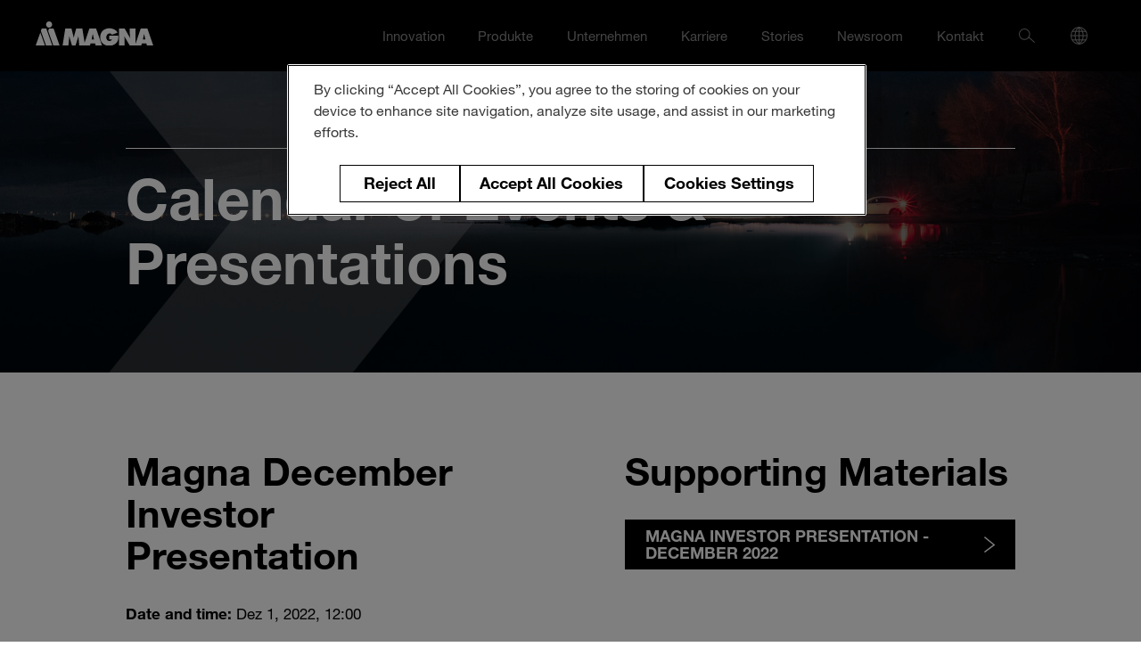

--- FILE ---
content_type: text/html; charset=utf-8
request_url: https://www.magna.com/de/unternehmen/investoren-(en)/investorenveranstaltungen--pr%C3%A4sentationen-en/event/2022/12/01/magna-december-investor-presentation
body_size: 8027
content:
 <!DOCTYPE html> <html data-geo="na" lang="de"> <head> <!-- CookiePro Cookies Consent Notice start for www.magna.com --> <script charset="UTF-8" data-document-languag="true" data-domain-script="0f4ce83a-f579-499e-b010-1b6a74ba5982" src="https://cookie-cdn.cookiepro.com/scripttemplates/otSDKStub.js" type="text/javascript"></script><script type="text/javascript" >function OptanonWrapper() { }</script> <!-- CookiePro Cookies Consent Notice end for www.magna.com --> <meta name="viewport" content="initial-scale=1, width=device-width"> <meta http-equiv="X-UA-Compatible" content="IE=edge,chrome=1" /> <meta charset="utf-8" /> <!-- Google Tag Manager --> <script  type="text/plain" class="optanon-category-2" >
(function(w, d, s, l, i) {
w[l] = w[l] || []; w[l].push({
'gtm.start':
new Date().getTime(), event: 'gtm.js'
}); var f = d.getElementsByTagName(s)[0],
j = d.createElement(s), dl = l != 'dataLayer' ? '&l=' + l : ''; j.async = true; j.src =
'https://www.googletagmanager.com/gtm.js?id=' + i + dl; f.parentNode.insertBefore(j, f);
})(window, document, 'script', 'dataLayer', 'GTM-K67JRD2');
</script> <!-- End Google Tag Manager --> <link href="/favicon.ico" rel="shortcut icon" /> <style type="text/css" integrity="sha256-nCCsbhe8thTPmEo/DsWcB2+3nL5nMJYSjPxUlOkbd04="> /*
This CSS resource incorporates links to font software which is the valuable copyrighted
property of Monotype Imaging and/or its suppliers. You may not attempt to copy, install,
redistribute, convert, modify or reverse engineer this font software. Please contact Monotype
Imaging with any questions regarding Web Fonts:  http://www.fonts.com
*/

@font-face {
font-family: 'Helvetica Neue';
src: url(/ResourcePackages/HighroadFramework/dist/fonts/4ff9f3fa-9221-4fc5-97e6-93572b6efa24.woff2) format('woff2'), url(/ResourcePackages/HighroadFramework/dist/fonts/ca8d25cd-e264-4404-b271-4afc45c779c4.woff) format('woff');
font-style: normal;
font-weight: 100;
font-display: fallback;
}

@font-face {
font-family: 'Helvetica Neue';
src: url(/ResourcePackages/HighroadFramework/dist/fonts/3a46542f-f429-4821-9a88-62e3be54a640.woff2) format('woff2'), url(/ResourcePackages/HighroadFramework/dist/fonts/50ac1699-f3d2-47b6-878f-67a368a17c41.woff) format('woff');
font-style: normal;
font-display: fallback;
}

@font-face {
font-family: 'Helvetica Neue';
src: url(/ResourcePackages/HighroadFramework/dist/fonts/3dac71eb-afa7-4c80-97f0-599202772905.woff2) format('woff2'), url(/ResourcePackages/HighroadFramework/dist/fonts/34e0e4c0-c294-49bb-9a8e-1b2cafd54e32.woff) format('woff');
font-style: normal;
font-weight: 400;
font-display: fallback;
}

@font-face {
font-family: 'Helvetica Neue';
src: url(/ResourcePackages/HighroadFramework/dist/fonts/5b1fbd62-45dc-4433-a7df-a2b24a146411.woff2) format('woff2'), url(/ResourcePackages/HighroadFramework/dist/fonts/050b1948-f226-4d20-a65a-15d8ed031222.woff) format('woff');
font-style: normal;
font-weight: 500;
font-display: fallback;
}

@font-face {
font-family: 'Helvetica Neue';
src: url(/ResourcePackages/HighroadFramework/dist/fonts/531c5a28-5575-4f58-96d4-a80f7b702d7b.woff2) format('woff2'), url(/ResourcePackages/HighroadFramework/dist/fonts/439c5962-f9fe-4eaf-a1f6-f41d42edba75.woff) format('woff');
font-style: normal;
font-weight: 700;
font-display: fallback;
}
</style> <link href="/CoreCSS?v=d0R8AqvJA0M66q2NRT2k5e2S3mLPz4fFl3S9ZI03TmU1" rel="stylesheet" type="text/css" /> <title>
	Magna December Investor Presentation
</title>  <script src="https://ajax.aspnetcdn.com/ajax/jQuery/jquery-3.5.1.min.js" type="text/javascript"></script><script src="https://code.jquery.com/jquery-migrate-3.5.2.min.js" type="text/javascript"></script> <script type="text/javascript" >var MTIProjectId = 'd7224680-5aa8-4cd5-9480-22031e99aded';(function () {    var mtiTracking = document.createElement('script');    mtiTracking.type = 'text/javascript';    mtiTracking.async = 'true';    mtiTracking.src = '/ResourcePackages/HighroadFramework/src/scripts/mtiFontTrackingCode.js';    (document.getElementsByTagName('head')[0] || document.getElementsByTagName('body')[0]).appendChild(mtiTracking);})();</script> <meta property="og:title" content="Magna December Investor Presentation" /><meta property="og:type" content="website" /><meta property="og:url" content="https://www.magna.com/de/unternehmen/investoren-(en)/investorenveranstaltungen--pr&#228;sentationen-en/event/2022/12/01/magna-december-investor-presentation" /><meta property="og:site_name" content="Magna" /><style type="text/css" media="screen">@media (min-width: 52.5em) {
  .c-menu-main__dropdown.c-menu-main__dropdown__products .l-region .l-container-inner {
    grid-auto-flow: column;
    grid-template-columns: auto;
  }
  
  .c-menu-main__dropdown.c-menu-main__dropdown__products .c-menu-main__subnav__item {
    text-wrap: balance;
  }
  
  .is-active .c-menu-main__dropdown {
    @starting-style {
      opacity: 0;
    }
  }
}

/* Modal 'window'. */
.custom-modal {
  margin-top: 0;
  background-color: rgba(0, 0, 0, 0.8);
  position: fixed;
  top: 0;
  left: 0;
  height: 100%;
  width: 100%;
  z-index: 999;  
  flex-direction: column;
  justify-content: center;
  align-items: center;
  padding: var(--gutter);
  display: none;
}

.custom-modal.js-active {
  display: flex;
}

.modal__close,
.custom-modal__close,
.a11y-dialog button[data-a11y-dialog-hide] {
  background-color: transparent;
  border: none;
  padding: 0;
  min-height: 0;
  height: 2.5rem;
  width: 2.5rem;
  position: absolute;
  top: calc(80px + var(--gutter)) !important;
  right: var(--gutter) !important;
  z-index: 100;
}

.a11y-dialog button[data-a11y-dialog-hide] {
  top: calc(var(--gutter) / 2) !important;
}

.modal__close:focus,
.modal__close:hover,
.custom-modal__close:focus,
.custom-modal__close:hover,
.a11y-dialog button[data-a11y-dialog-hide]:focus,
.a11y-dialog button[data-a11y-dialog-hide]:hover {
  background-color: transparent !important;
  opacity: 0.8;
  cursor: pointer;
}

.custom-modal__content {
  margin-top: 0;
  max-width: 1200px;
  max-height: 100%;
  width: 100%;
  overflow: hidden;
  display: flex;
  flex-direction: column;
  align-items: center;
  aspect-ratio: 16 / 9;
}

.custom-modal__content > video {
  height: 100%;
  width: 100%;
  object-fit: cover;
}

.nav__link:focus,
.nav__link:hover {
  background-color: transparent !important;
}

body:not(.sfPageEditor) .a11y-dialog,
body:not(.sfPageEditor) .a11y-dialog div[data-a11y-dialog-hide] {
  position: fixed;
  top: 0;
  right: 0;
  bottom: 0;
  left: 0;
}

body.sfPageEditor .a11y-dialog {
  position: relative;
}

body.sfPageEditor .a11y-dialog::before {
  content: "DIALOG/POPUP WINDOW";
  background-color: #000;
  color: #fff;
  font-size: 1rem;
  font-wight: bold;
  padding: 10px 20px;
  position: absolute;
  top: 0;
  left: 0;
}

.a11y-dialog > * {
  margin-top: 0;
}

.a11y-dialog button[data-a11y-dialog-hide] {

}

body.sfPageEditor .a11y-dialog button[data-a11y-dialog-hide] {
  display: none;
}

.a11y-dialog {
  z-index: 2000;
  display: flex;
  padding: calc(var(--gutter) * 2) var(--gutter) !important;
  isolation: isolate;
  background-color: transparent !important;
}

body:not(.sfPageEditor) .a11y-dialog[aria-hidden='true'] {
  visibility: hidden;
}

.a11y-dialog [data-a11y-dialog-hide] {
  background-color: rgba(0, 0, 0, 0.9);
}

.a11y-dialog__window {
  margin: auto;
  z-index: 2;
  position: relative;
  background-color: var(--region-background);
  padding: var(--region-vertical-top-padding,12vmin) var(--gutter) var(--region-vertical-bottom-padding,12vmin);
  max-height: 100%;
  overflow-y: auto;
}

/* Fixed 'Contact us' Button */
body:not(.sfPageEditor) .is-fixed-button {
  margin-block: 0;
  position: fixed;
  top: 80px;
  left: 0;
  width: 100%;
  padding-inline: var(--gutter);
}

@media (max-width: 37.4375em) {
  .is-fixed-button {
    writing-mode: vertical-rl;
  }
  
  .is-fixed-button .o-buttonlink--icon::before {
    margin-left: 0;
    margin-inline-start: 1em;
    rotate: 90deg;
  }
}

.is-fixed-button > div {
  max-width: var(--container-width, 112.5rem);
  margin-inline: auto;
  display: flex;
  flex-direction: column;
  align-items: end;
}

.l-region:has(.is-fixed-button) {
  z-index: 2;
}

.is-fixed-button .o-buttonlink {
  padding-inline: 1.2em;
  padding-block: 0.45em;
}

.l-region-footer {
  --link-underline: underline;
}

@media (min-width: 52.5em) {
  .l-region--fullheight {
    min-height: calc(100dvh - 80px);
  }
}

.l-region--media .mediavalet-wrapper {
  position: absolute;
  inset: 0;
  margin: 0;
}

.l-region--media .mediavalet-video {
  margin-top: 0;
  pointer-events: none;
  position: absolute;
  z-index: -1;
  top: 0;
  left: 0;
  height: 100%;
  object-fit: cover;
}

/* temp. please remove on next publish. */
.list-pillar-background { background-color: var(--region-background); }

body > * {
  margin-top: 0;
}</style><style type="text/css" media="screen">#onetrust-consent-sdk {
  margin: 0 !important;
}</style><meta name="Generator" content="Sitefinity 15.3.8522.0 DX" /><link rel="canonical" href="https://www.magna.com/de/unternehmen/investoren-(en)/investorenveranstaltungen--präsentationen-en/event" /></head> <body> <!-- Google Tag Manager (noscript) --> <noscript> <iframe src="https://www.googletagmanager.com/ns.html?id=GTM-K67JRD2" height="0" width="0" style="display:none;visibility:hidden"></iframe>`
    </noscript> <!-- End Google Tag Manager (noscript) --> <script>
        // Anime.js preloader
        if (!!window.IntersectionObserver && !document.body.classList.contains('sfPageEditor')) {
            document.documentElement.classList.add("is-animate-ready");
        }
    </script>  <header class="l-region-header"> <div class="l-container"> <nav class="c-menu-main" aria-label="Primary menu"  > <div class="c-menu-main__home"> <a href="/de"> <!--Todo Translation--> <img alt="logo of Magna International" width="132" src="/ResourcePackages/HighroadFramework/dist/images/logo_Magna-white.svg" loading="lazy"> </a> </div> <div class="c-menu-main__toggle"> <button class="c-menu-main__toggle__hamburger hamburger hamburger--slider" type="button" aria-label="Menu" aria-controls="navigation" id="navigation_toggle"> <span class="hamburger-box"> <span class="hamburger-inner"></span> </span> </button> </div> <div class="c-menu-main__nav" id="navigation"> <ul class="c-menu-main__list"> 



<li class="c-menu-main__list__item" aria-controls="subnav_02">
    <button class="c-menu-main__list__item__toggle" type="button" aria-label="Toggle Innovation menu" aria-controls="subnav_02">
        <span class="o-a11y__visuallyhidden">Toggle Innovation menu</span>
        <svg width="7" height="10"><path d="M.6 10l-.59-.78 5.41-4.05L0 .76.62 0 7 5.2.6 10z" /></svg>
    </button>


    <a class="c-menu-main__list__item__link" href="/de/innovation">Innovation</a>


    <div class="c-menu-main__dropdown">
        <div class="c-menu-main__dropdown__column">
            <img alt="" src="/images/default-source/mega-menu-feature-banners/innovation_menu.png?Status=Temp&sfvrsn=8f8907f9_2" loading="lazy" />
        </div>
        <div class="c-menu-main__dropdown__column">
            <div class="c-menu-main__dropdown__column__item">
                <span class="c-menu-main__heading">Innovation</span>


                <div class="c-menu-main__subnav">
                        <ul class="c-menu-main__subnav__list" id="subnav_02">
        <li class="c-menu-main__subnav__item" >
            <a class="c-menu-main__subnav__link" href="/de/innovation/ecoinnovation" target="_self">Eco Innovation</a>
        </li>
        <li class="c-menu-main__subnav__item" >
            <a class="c-menu-main__subnav__link" href="/de/innovation/distinctionexperience" target="_self">Distinction &amp; Experience</a>
        </li>
        <li class="c-menu-main__subnav__item" >
            <a class="c-menu-main__subnav__link" href="/de/innovation/driverassistance" target="_self">Driver Assistance</a>
        </li>
        <li class="c-menu-main__subnav__item" >
            <a class="c-menu-main__subnav__link" href="/de/innovation/car-of-the-future" target="_self">Auto der Zukunft</a>
        </li>
                        </ul>
                </div>
            </div>
        </div>
    </div>
</li>












<li class="c-menu-main__list__item" aria-controls="subnav_06">
    <button class="c-menu-main__list__item__toggle" type="button" aria-label="Toggle Produkte  menu" aria-controls="subnav_06">
        <span class="o-a11y__visuallyhidden">Toggle</span>
        <svg width="7" height="10"><path d="M.6 10l-.59-.78 5.41-4.05L0 .76.62 0 7 5.2.6 10z" /></svg>
    </button>

    <a class="c-menu-main__list__item__link" href="/de/produkte">Produkte</a>

    <div class="c-menu-main__dropdown c-menu-main__dropdown__products" id="subnav_06">
        <div class="l-region">
            <div class="l-container">
                <p class="c-menu-main__heading">Produkte</p>
                <div class="l-container-inner">
        <div class="c-menu-main__dropdown__column__item">
            <span class="c-menu-main__subheading u-block">
                <button class="c-menu-main__subnav__toggle-products" type="button" aria-label="Toggle Products menu" aria-controls='subnav_child_02_0'>
                    <span class="o-a11y__visuallyhidden">Toggle</span>
                    <svg width="7" height="10"><path d="M.6 10l-.59-.78 5.41-4.05L0 .76.62 0 7 5.2.6 10z"></path></svg>
                </button>
                <span class="spacing-top-0">Gesamtfahrzeuge</span>
            </span>
            <div class="c-menu-main__subnav">
                <ul class="c-menu-main__subnav__list" style="display:block" id='subnav_child_02_0'>
                                <li class="c-menu-main__subnav__item ">
                <a class="c-menu-main__subnav__link" href="/de/produkte/gesamtfahrzeuge/gesamtfahrzeugentwicklung" target="_self">Gesamtfahrzeugentwicklung</a>
            </li>
            <li class="c-menu-main__subnav__item ">
                <a class="c-menu-main__subnav__link" href="/de/produkte/gesamtfahrzeuge/gesamtfahrzeugproduktion" target="_self">Gesamtfahrzeugproduktion</a>
            </li>
            <li class="c-menu-main__subnav__item ">
                <a class="c-menu-main__subnav__link" href="/de/produkte/gesamtfahrzeuge/gesamtfahrzeugentwicklung-nutzfahrzeuge" target="_self">Gesamtfahrzeugentwicklung Nutzfahrzeuge&#160;</a>
            </li>

                </ul>
            </div>
        </div>
        <div class="c-menu-main__dropdown__column__item">
            <span class="c-menu-main__subheading u-block">
                <button class="c-menu-main__subnav__toggle-products" type="button" aria-label="Toggle Products menu" aria-controls='subnav_child_02_1'>
                    <span class="o-a11y__visuallyhidden">Toggle</span>
                    <svg width="7" height="10"><path d="M.6 10l-.59-.78 5.41-4.05L0 .76.62 0 7 5.2.6 10z"></path></svg>
                </button>
                <span class="spacing-top-0">Karosserie- &amp; Fahrwerksysteme</span>
            </span>
            <div class="c-menu-main__subnav">
                <ul class="c-menu-main__subnav__list" style="display:block" id='subnav_child_02_1'>
                                <li class="c-menu-main__subnav__item ">
                <a class="c-menu-main__subnav__link" href="/de/produkte/Karosserie--Fahrwerksysteme/batteriegeh&#228;use" target="_self">Batteriegeh&#228;use</a>
            </li>
            <li class="c-menu-main__subnav__item ">
                <a class="c-menu-main__subnav__link" href="/de/produkte/Karosserie--Fahrwerksysteme/karosseriestrukturen" target="_self">Karosseriestrukturen</a>
            </li>
            <li class="c-menu-main__subnav__item ">
                <a class="c-menu-main__subnav__link" href="/de/produkte/Karosserie--Fahrwerksysteme/chassis-strukturen" target="_self">Chassis-Strukturen</a>
            </li>

                </ul>
            </div>
        </div>
        <div class="c-menu-main__dropdown__column__item">
            <span class="c-menu-main__subheading u-block">
                <button class="c-menu-main__subnav__toggle-products" type="button" aria-label="Toggle Products menu" aria-controls='subnav_child_02_2'>
                    <span class="o-a11y__visuallyhidden">Toggle</span>
                    <svg width="7" height="10"><path d="M.6 10l-.59-.78 5.41-4.05L0 .76.62 0 7 5.2.6 10z"></path></svg>
                </button>
                <span class="spacing-top-0">Elektrik / Elektronik</span>
            </span>
            <div class="c-menu-main__subnav">
                <ul class="c-menu-main__subnav__list" style="display:block" id='subnav_child_02_2'>
                                <li class="c-menu-main__subnav__item ">
                <a class="c-menu-main__subnav__link" href="/de/produkte/Elektrik-Elektronik/adas-automatisiertes-fahren" target="_self">ADAS &amp; Automatisiertes Fahren</a>
            </li>
            <li class="c-menu-main__subnav__item ">
                <a class="c-menu-main__subnav__link" href="/de/produkte/Elektrik-Elektronik/steuerger&#228;te" target="_self">Steuerger&#228;te</a>
            </li>

                </ul>
            </div>
        </div>
        <div class="c-menu-main__dropdown__column__item">
            <span class="c-menu-main__subheading u-block">
                <button class="c-menu-main__subnav__toggle-products" type="button" aria-label="Toggle Products menu" aria-controls='subnav_child_02_3'>
                    <span class="o-a11y__visuallyhidden">Toggle</span>
                    <svg width="7" height="10"><path d="M.6 10l-.59-.78 5.41-4.05L0 .76.62 0 7 5.2.6 10z"></path></svg>
                </button>
                <span class="spacing-top-0">Au&#223;en- / Innenausstattungen</span>
            </span>
            <div class="c-menu-main__subnav">
                <ul class="c-menu-main__subnav__list" style="display:block" id='subnav_child_02_3'>
                                <li class="c-menu-main__subnav__item ">
                <a class="c-menu-main__subnav__link" href="/de/produkte/Au&#223;en--Innenausstattungen/unterst&#252;tzende-tritthilfen" target="_self">Unterst&#252;tzende Tritthilfen</a>
            </li>
            <li class="c-menu-main__subnav__item ">
                <a class="c-menu-main__subnav__link" href="/de/produkte/Au&#223;en--Innenausstattungen/engineered-glas" target="_self">Engineered Glas</a>
            </li>
            <li class="c-menu-main__subnav__item ">
                <a class="c-menu-main__subnav__link" href="/de/produkte/Au&#223;en--Innenausstattungen/exterieur-l&#246;sungen" target="_self">Exterieur-L&#246;sungen</a>
            </li>
            <li class="c-menu-main__subnav__item ">
                <a class="c-menu-main__subnav__link" href="/de/produkte/Au&#223;en--Innenausstattungen/greenhouse-einfassungen" target="_self">Greenhouse-Einfassungen</a>
            </li>
            <li class="c-menu-main__subnav__item ">
                <a class="c-menu-main__subnav__link" href="/de/produkte/Au&#223;en--Innenausstattungen/beleuchtung" target="_self">Beleuchtung</a>
            </li>
            <li class="c-menu-main__subnav__item ">
                <a class="c-menu-main__subnav__link" href="/de/produkte/Au&#223;en--Innenausstattungen/mechatronik" target="_self">Mechatronik</a>
            </li>
            <li class="c-menu-main__subnav__item ">
                <a class="c-menu-main__subnav__link" href="/de/produkte/Au&#223;en--Innenausstattungen/Spiegelsysteme" target="_self">Spiegelsysteme</a>
            </li>
            <li class="c-menu-main__subnav__item ">
                <a class="c-menu-main__subnav__link" href="/de/produkte/Au&#223;en--Innenausstattungen/sitzsysteme" target="_self">Sitzsysteme</a>
            </li>

                </ul>
            </div>
        </div>
        <div class="c-menu-main__dropdown__column__item">
            <span class="c-menu-main__subheading u-block">
                <button class="c-menu-main__subnav__toggle-products" type="button" aria-label="Toggle Products menu" aria-controls='subnav_child_02_4'>
                    <span class="o-a11y__visuallyhidden">Toggle</span>
                    <svg width="7" height="10"><path d="M.6 10l-.59-.78 5.41-4.05L0 .76.62 0 7 5.2.6 10z"></path></svg>
                </button>
                <span class="spacing-top-0">Antriebssysteme</span>
            </span>
            <div class="c-menu-main__subnav">
                <ul class="c-menu-main__subnav__list" style="display:block" id='subnav_child_02_4'>
                                <li class="c-menu-main__subnav__item ">
                <a class="c-menu-main__subnav__link" href="/de/produkte/antriebssysteme/bev-antriebssystemprodukte" target="_self">BEV Antriebssystemprodukte</a>
            </li>
            <li class="c-menu-main__subnav__item ">
                <a class="c-menu-main__subnav__link" href="/de/produkte/antriebssysteme/hybrid-antriebssystemprodukte" target="_self">Hybrid Antriebssystemprodukte</a>
            </li>
            <li class="c-menu-main__subnav__item ">
                <a class="c-menu-main__subnav__link" href="/de/produkte/antriebssysteme/ice-antriebssystemprodukte" target="_self">ICE Antriebssystemprodukte</a>
            </li>
            <li class="c-menu-main__subnav__item ">
                <a class="c-menu-main__subnav__link" href="/de/produkte/antriebssysteme/module-und-komponenten" target="_self">Module und Komponenten</a>
            </li>
            <li class="c-menu-main__subnav__item ">
                <a class="c-menu-main__subnav__link" href="/de/produkte/antriebssysteme/energiespeichersysteme" target="_self">Energiespeichersysteme</a>
            </li>

                </ul>
            </div>
        </div>
                </div>
            </div>
        </div>
    </div>
</li>















<li class="c-menu-main__list__item" aria-controls="subnav_03">
    <button class="c-menu-main__list__item__toggle" type="button" aria-label="Toggle Unternehmen menu" aria-controls="subnav_03">
        <span class="o-a11y__visuallyhidden">Toggle Unternehmen menu</span>
        <svg width="7" height="10"><path d="M.6 10l-.59-.78 5.41-4.05L0 .76.62 0 7 5.2.6 10z" /></svg>
    </button>


    <a class="c-menu-main__list__item__link" href="/de/unternehmen">Unternehmen</a>


    <div class="c-menu-main__dropdown">
        <div class="c-menu-main__dropdown__column">
            <img alt="" src="/images/default-source/brand/stock-photography/1920x960-menu-photos-02.jpg?Status=Temp&sfvrsn=b9bedceb_4" loading="lazy"/>
        </div>
        <div class="c-menu-main__dropdown__column">
            <div class="c-menu-main__dropdown__column__item">
                <span class="c-menu-main__heading">Unternehmen</span>


                <div class="c-menu-main__subnav">
                        <ul class="c-menu-main__subnav__list" id="subnav_03">
        <li class="c-menu-main__subnav__item " aria-controls="subnav_child_03_1">
            <button class="c-menu-main__subnav__toggle" type="button" aria-label="Toggle Unternehmen menu" aria-controls="subnav_child_03_1">
                <span class="o-a11y__visuallyhidden">Toggle Unternehmen menu</span>
                <svg width="7" height="10"><path d="M.6 10l-.59-.78 5.41-4.05L0 .76.62 0 7 5.2.6 10z" /></svg>
            </button>
            <a class="c-menu-main__subnav__link" href="/de/unternehmen/unternehmen" target="_self">Unternehmen</a>

            <ul class="c-menu-main__subnav__list c-menu-main__subnav__list--child" id="subnav_child_03_1">
                            <li class="c-menu-main__subnav__item  ">
                <a class="c-menu-main__subnav__link" href="/de/unternehmen/unternehmen/magna-gruppen" target="_self">Magna-Gruppen</a>
            </li>
            <li class="c-menu-main__subnav__item  ">
                <a class="c-menu-main__subnav__link" href="/de/unternehmen/unternehmen/fakten-geschichte" target="_self">Fakten &amp; Geschichte</a>
            </li>
            <li class="c-menu-main__subnav__item  ">
                <a class="c-menu-main__subnav__link" href="/de/unternehmen/unternehmen/kunden" target="_self">Kunden</a>
            </li>
            <li class="c-menu-main__subnav__item  ">
                <a class="c-menu-main__subnav__link" href="/de/unternehmen/unternehmen/veranstaltungen" target="_self">Veranstaltungen</a>
            </li>
            <li class="c-menu-main__subnav__item  ">
                <a class="c-menu-main__subnav__link" href="/de/unternehmen/unternehmen/leadership-governance" target="_self">Unternehmensf&#252;hrung &amp; Governance (EN)</a>
            </li>
            <li class="c-menu-main__subnav__item  ">
                <a class="c-menu-main__subnav__link" href="/de/unternehmen/unternehmen/globale-struktur" target="_self">Globale Struktur</a>
            </li>

            </ul>
        </li>
        <li class="c-menu-main__subnav__item is-active" aria-controls="subnav_child_03_2">
            <button class="c-menu-main__subnav__toggle" type="button" aria-label="Toggle Investoren (EN) menu" aria-controls="subnav_child_03_2">
                <span class="o-a11y__visuallyhidden">Toggle Investoren (EN) menu</span>
                <svg width="7" height="10"><path d="M.6 10l-.59-.78 5.41-4.05L0 .76.62 0 7 5.2.6 10z" /></svg>
            </button>
            <a class="c-menu-main__subnav__link" href="/de/unternehmen/investoren-(en)" target="_self">Investoren (EN)</a>

            <ul class="c-menu-main__subnav__list c-menu-main__subnav__list--child" id="subnav_child_03_2">
                            <li class="c-menu-main__subnav__item  ">
                <a class="c-menu-main__subnav__link" href="/de/unternehmen/investoren-(en)/financial-news" target="_self">Financial News</a>
            </li>
            <li class="c-menu-main__subnav__item  ">
                <a class="c-menu-main__subnav__link" href="/de/unternehmen/investoren-(en)/finanzberichte-&#246;ffentliches-archiv-(en)" target="_self">Finanzberichte &amp; &#246;ffentliches Archiv  (EN)</a>
            </li>
            <li class="c-menu-main__subnav__item  ">
                <a class="c-menu-main__subnav__link" href="/de/unternehmen/investoren-(en)/shareholder-informationen-(en)" target="_self">Shareholder-Informationen (EN)</a>
            </li>
            <li class="c-menu-main__subnav__item  is-active">
                <a class="c-menu-main__subnav__link" href="/de/unternehmen/investoren-(en)/investorenveranstaltungen--pr&#228;sentationen-en" target="_self">Investorenveranstaltungen &amp; -pr&#228;sentationen (EN)</a>
            </li>

            </ul>
        </li>
        <li class="c-menu-main__subnav__item" >
            <a class="c-menu-main__subnav__link" href="/de/unternehmen/magna-technology-investments" target="_self">Magna Technology Investments</a>
        </li>
        <li class="c-menu-main__subnav__item " aria-controls="subnav_child_03_4">
            <button class="c-menu-main__subnav__toggle" type="button" aria-label="Toggle ESG menu" aria-controls="subnav_child_03_4">
                <span class="o-a11y__visuallyhidden">Toggle ESG menu</span>
                <svg width="7" height="10"><path d="M.6 10l-.59-.78 5.41-4.05L0 .76.62 0 7 5.2.6 10z" /></svg>
            </button>
            <a class="c-menu-main__subnav__link" href="/de/unternehmen/esg" target="_self">ESG</a>

            <ul class="c-menu-main__subnav__list c-menu-main__subnav__list--child" id="subnav_child_03_4">
                            <li class="c-menu-main__subnav__item  ">
                <a class="c-menu-main__subnav__link" href="/de/unternehmen/esg/nachhaltigkeit" target="_self">Nachhaltigkeit</a>
            </li>
            <li class="c-menu-main__subnav__item  ">
                <a class="c-menu-main__subnav__link" href="/de/unternehmen/esg/diversit&#228;t-und-inklusion" target="_self">Diversit&#228;t und Inklusion</a>
            </li>
            <li class="c-menu-main__subnav__item  ">
                <a class="c-menu-main__subnav__link" href="/de/unternehmen/esg/unternehmensf&#252;hrung---governance-(en)" target="_self">Unternehmensf&#252;hrung &amp; Governance (EN)</a>
            </li>

            </ul>
        </li>
                        </ul>
                </div>

            </div>
        </div>
    </div>
</li>










<li class="c-menu-main__list__item" aria-controls="subnav_04">
    <button class="c-menu-main__list__item__toggle" type="button" aria-label="Toggle Karriere menu" aria-controls="subnav_04">
        <span class="o-a11y__visuallyhidden">Toggle Karriere menu</span>
        <svg width="7" height="10"><path d="M.6 10l-.59-.78 5.41-4.05L0 .76.62 0 7 5.2.6 10z" /></svg>
    </button>


    <a class="c-menu-main__list__item__link" href="/de/karriere">Karriere</a>


    <div class="c-menu-main__dropdown">
        <div class="c-menu-main__dropdown__column">
            <img alt="" src="/images/default-source/brand/stock-photography/0ed4ae76-c685-4e2f-b4db-9e6b861b40ca_8722d9e8-182f-4477-ac75-955ccefae8b6_2022-navdropdown-1920x660-v2-1.jpg?sfvrsn=f74e4f10_3" loading="lazy" />
        </div>
        <div class="c-menu-main__dropdown__column">
            <div class="c-menu-main__dropdown__column__item">
                <span class="c-menu-main__heading">Karriere</span>


                <div class="c-menu-main__subnav">
                        <ul class="c-menu-main__subnav__list" id="subnav_04">
        <li class="c-menu-main__subnav__item" >
            <a class="c-menu-main__subnav__link" href="/de/karriere/offene-positionen" target="_blank">Offene Positionen</a>
        </li>
        <li class="c-menu-main__subnav__item" >
            <a class="c-menu-main__subnav__link" href="/de/karriere/studierende" target="_self">Studierende</a>
        </li>
        <li class="c-menu-main__subnav__item" >
            <a class="c-menu-main__subnav__link" href="/de/karriere/vorsicht-vor-betr&#252;gerischen-stellenangeboten" target="_self">Vorsicht vor betr&#252;gerischen Stellenangeboten</a>
        </li>
                        </ul>
                </div>

            </div>
        </div>
    </div>
</li>











<li class="c-menu-main__list__item" aria-controls="subnav_01">
    <button class="c-menu-main__list__item__toggle" type="button" aria-label="Toggle Stories  menu" aria-controls="subnav_01">
        <span class="o-a11y__visuallyhidden">Toggle</span>
        <svg width="7" height="10"><path d="M.6 10l-.59-.78 5.41-4.05L0 .76.62 0 7 5.2.6 10z"></path></svg>
    </button>

    <a class="c-menu-main__list__item__link" href="/de/stories">Stories</a>

        <div class="c-menu-main__dropdown">
            <div class="c-menu-main__dropdown__column">
                <img alt="" src="/images/default-source/mega-menu-feature-banners/stories_mega_menu_image.webp?v=20250226" loading="lazy" />
            </div>
            <div class="c-menu-main__dropdown__column">
                <div class="c-menu-main__dropdown__column__item">
                    <span class="c-menu-main__heading">Stories</span>


                <div class="c-menu-main__subnav">
                    <ul class="c-menu-main__subnav__list" id="subnav_01">
                                                    <li class="c-menu-main__subnav__item">
                                <a class="c-menu-main__subnav__link" target="_self" href="/de/stories/?topic=people-culture">People & Culture</a>
                            </li>
                            <li class="c-menu-main__subnav__item">
                                <a class="c-menu-main__subnav__link" target="_self" href="/de/stories/?topic=innovation-and-insight">Innovation & Insight</a>
                            </li>
                            <li class="c-menu-main__subnav__item">
                                <a class="c-menu-main__subnav__link" target="_self" href="/de/stories/?topic=sustainability-energy">Sustainability & Energy</a>
                            </li>
                    </ul>
                </div>


            </div>
        </div>
    </div>


</li>




<li class="c-menu-main__list__item" aria-controls="subnav_05">
    <button class="c-menu-main__list__item__toggle" type="button" aria-label="Toggle Newsroom menu" aria-controls="subnav_05">
        <span class="o-a11y__visuallyhidden">Toggle Newsroom menu</span>
        <svg width="7" height="10"><path d="M.6 10l-.59-.78 5.41-4.05L0 .76.62 0 7 5.2.6 10z" /></svg>
    </button>


    <a class="c-menu-main__list__item__link" href="/de/newsroom">Newsroom</a>


    <div class="c-menu-main__dropdown">
        <div class="c-menu-main__dropdown__column">
            <img alt="" src="/images/default-source/brand/stock-photography/1920x960-menu-photos-02.jpg?Status=Temp&sfvrsn=b9bedceb_4" loading="lazy"/>
        </div>
        <div class="c-menu-main__dropdown__column">
            <div class="c-menu-main__dropdown__column__item">
                <span class="c-menu-main__heading">Newsroom</span>


                <div class="c-menu-main__subnav">
                        <ul class="c-menu-main__subnav__list" id="subnav_05">
        <li class="c-menu-main__subnav__item" >
            <a class="c-menu-main__subnav__link" href="/de/newsroom/news" target="_self">Nachrichten</a>
        </li>
        <li class="c-menu-main__subnav__item" >
            <a class="c-menu-main__subnav__link" href="/de/newsroom/financial-news" target="_self">Finanznachrichten (EN)</a>
        </li>
                        </ul>
                </div>

            </div>
        </div>
    </div>
</li>











        <li class="c-menu-main__list__item c-menu-main__list__item--utility">
            <a class="c-menu-main__list__item__link" href="/de/kontakt" target="_self">Kontakt</a>
        </li>







<li class="c-menu-main__list__item c-menu-main__list__item--dropdown">
    <button class="c-menu-main__list__item__link" type="button" aria-controls="dropdown_search">
        <span class="o-a11y__visuallyhidden">Suche Toggle</span>
        <svg class="u-block spacing-top-0" xmlns="http://www.w3.org/2000/svg" width="18.56" height="16.21" viewBox="0 0 18.56 16.21">
            <path d="M6.49,13A6.49,6.49,0,1,1,13,6.49,6.5,6.5,0,0,1,6.49,13Zm0-12A5.49,5.49,0,1,0,12,6.49,5.49,5.49,0,0,0,6.49,1Z" />
            <rect x="14.14" y="7.96" width="1" height="9.51" transform="translate(-4.56 15.45) rotate(-49.08)" />
        </svg>
    </button>

    <div class="c-menu-search" id="dropdown_search">

<form action="/de/unternehmen/investoren-(en)/investorenveranstaltungen--präsentationen-en/event/search" method="POST" name="GoogleSearchController">            <div class="o-input__inline">
                <label class="o-a11y__visuallyhidden" for="s">Enter search terms</label>
                <input class="o-input__text" id="s" name="s" type="search" placeholder="Suchbegriff eingeben" value="" autocomplete="off">
                <button class="o-button" type="submit">Suche</button>
            </div>
</form>    </div>
</li>
<li class="c-menu-main__list__item c-menu-main__list__item--dropdown">
    <button class="c-menu-main__list__item__link" type="button" aria-label="Language Menu" aria-controls="dropdown_language">
        <span class="o-a11y__visuallyhidden">Language Menu</span>
        <svg class="u-block spacing-top-0" xmlns="http://www.w3.org/2000/svg" width="19" height="19.08" viewBox="0 0 19 19.08">
            <path d="M9.5,19.1A9.5,9.5,0,1,1,19,9.6,9.51,9.51,0,0,1,9.5,19.1Zm0-18A8.5,8.5,0,1,0,18,9.6,8.51,8.51,0,0,0,9.5,1.1Z" transform="translate(0 -0.02)" />
            <rect x="9.07" y="0.47" width="1" height="18.15" />
            <rect x="0.5" y="9.04" width="18.14" height="1" />
            <rect x="1.7" y="4.44" width="15.88" height="1" />
            <rect x="1.7" y="13.64" width="15.88" height="1" />
            <path d="M9.28,19A11.56,11.56,0,0,1,4.54,9.49,11.54,11.54,0,0,1,9.28,0l.59.8A10.57,10.57,0,0,0,5.54,9.49a10.55,10.55,0,0,0,4.33,8.67Z" transform="translate(0 -0.02)" />
            <path d="M9.87,19l-.59-.81A10.6,10.6,0,0,0,13.61,9.5,10.63,10.63,0,0,0,9.28.82L9.87,0A11.59,11.59,0,0,1,14.61,9.5,11.58,11.58,0,0,1,9.87,19Z" transform="translate(0 -0.02)" />
        </svg>
    </button>

<div class="c-menu-language" id="dropdown_language">
                <button class="c-menu-language__link o-heading-body2 " lang="en" type="button" onclick="openLink('en'); return false;">English</button>
                <button class="c-menu-language__link o-heading-body2 is-selected" lang="de" type="button" onclick="openLink('de'); return false;">Deutsch</button>
                <button class="c-menu-language__link o-heading-body2 " lang="es" type="button" onclick="openLink('es'); return false;">espa&#241;ol</button>
                <button class="c-menu-language__link o-heading-body2 " lang="zh" type="button" onclick="openLink('zh'); return false;">中文</button>
                <button class="c-menu-language__link o-heading-body2 " lang="ja" type="button" onclick="openLink('ja'); return false;">日本語</button>
</div>
</li>





 </ul> </div> </nav> </div> </header> <main class="l-region-main spacing-top-0"> 
 
<div class="l-region l-region--dark l-region--media is-animate-ready" data-sf-element="Row">
  <div id="BodyRegion_C006_Col00" class="sf_colsIn l-container" data-sf-element="Container" data-placeholder-label="Container (Black)"> 
    <img src="/images/default-source/homepage/2024-main-1920x960-v1-9.jpg?sfvrsn=5d2ea2a_6" alt="Vehicle at dusk with lights on and mountains in the background, grey chevron coming in from the left" loading="lazy"
                
                 /> 
 <div class="l-container l-grid-layout" data-sf-element="Grid Layout">
    <div class="l-grid-layout__one-column is-animate-stagger" data-sf-element="Grid Type">
        <div id="BodyRegion_C007_Col00" class="sf_colsIn" data-sf-element="Column 1" data-placeholder-label="Grid Column 1">
<div >
    <div ><span class="o-keyline"></span></div>    
</div>
<div class="spacing-top-20" >
    <div ><h1 class="o-heading-h1">Calendar of Events &amp;<br />Presentations</h1></div>    
</div>
        </div>
    </div>
</div>
  </div>
</div>
<div class="l-region l-region--default is-animate-ready" data-sf-element="Row">
  <div id="BodyRegion_C017_Col00" class="sf_colsIn l-container l-grid-layout" data-sf-element="Container" data-placeholder-label="Container">
<div class="l-grid-layout__two-column is-animate-stagger">

    <div class="l-column l-column--6of12 l-column--4of8">

        <h2 class="o-heading-h2">Magna December Investor Presentation</h2>

        <p><strong>Date and time: </strong>Dez 1, 2022, 12:00  </p>

    </div>

    <div class="l-column l-column--6of12 l-column--4of8">
            <h2 class="o-heading-h2">Supporting Materials</h2>
                <p><a href="https://www.magna.com/docs/default-source/investor-event-documents/2022-investor-events/magna-investor-presentation---december-2022.pdf?sfvrsn=82ed50a4_9" target="_blank" class="o-buttonlink o-buttonlink--icon">MAGNA INVESTOR PRESENTATION - DECEMBER 2022</a></p>
    </div>

</div>
  </div>
</div>
 </main> <footer class="l-region-footer spacing-top-0"> <div class="l-container"> 


<script integrity="sha256-1KC2kMHazOQP5ezPDM5/LbR1nvvwhwu1Kj6RFeKtwM0=" type="application/ld+json">{"@context":"https://schema.org","@type":"BreadcrumbList","itemListElement":[{"@type":"ListItem","position":1,"name":"Startseite","item":"http://www.magna.com/de"},{"@type":"ListItem","position":2,"name":"Investoren (EN)","item":"http://www.magna.com/de/unternehmen/investoren-(en)"},{"@type":"ListItem","position":3,"name":"Investorenveranstaltungen & -präsentationen (EN)","item":"http://www.magna.com/de/unternehmen/investoren-(en)/investorenveranstaltungen--präsentationen-en"},{"@type":"ListItem","position":4,"name":"Magna December Investor Presentation","item":"http://www.magna.com"}]}</script>
<nav aria-label="Breadcrumb" class="c-menu-breadcrumb">
    <div class="spacing-top-10 spacing-bottom-10 u-padding0--left xs:spacing-bottom-0 xs:spacing-top-0">
        <ol class="c-menu-breadcrumb__list o-list o-heading-small">
                <li class="c-menu-breadcrumb__list__item spacing-top-10 spacing-bottom-10 xs:spacing-top-0 xs:spacing-bottom-0">
                        <a href="/de">
                            <img alt="logo of Magna International" src="/ResourcePackages/HighroadFramework/dist/images/logo_Magna-white.svg" width="150" title="Driving Excellence. Inspiring Innovation." loading="lazy">
                        </a>

                </li>
                <li class="c-menu-breadcrumb__list__item spacing-top-10 spacing-bottom-10 xs:spacing-top-0 xs:spacing-bottom-0">
                        <svg xmlns="http://www.w3.org/2000/svg" width="8.563" height="11.972" viewBox="0 0 8.563 11.972" role="presentation">
                            <path d="M455.5,810l6.874,5.614-6.874,5.178" transform="translate(-455.026 -809.419)" fill="none" stroke="#cecece" stroke-width="1.5" />
                        </svg>

                        <a class="c-menu-breadcrumb__link" href="/de/unternehmen/investoren-(en)">Investoren (EN)</a>
                </li>
                <li class="c-menu-breadcrumb__list__item spacing-top-10 spacing-bottom-10 xs:spacing-top-0 xs:spacing-bottom-0">
                        <svg xmlns="http://www.w3.org/2000/svg" width="8.563" height="11.972" viewBox="0 0 8.563 11.972" role="presentation">
                            <path d="M455.5,810l6.874,5.614-6.874,5.178" transform="translate(-455.026 -809.419)" fill="none" stroke="#cecece" stroke-width="1.5" />
                        </svg>

                        <a class="c-menu-breadcrumb__link" href="/de/unternehmen/investoren-(en)/investorenveranstaltungen--pr&#228;sentationen-en">Investorenveranstaltungen &amp; -pr&#228;sentationen (EN)</a>
                </li>
                <li class="c-menu-breadcrumb__list__item spacing-top-10 spacing-bottom-10 xs:spacing-top-0 xs:spacing-bottom-0">
                        <svg xmlns="http://www.w3.org/2000/svg" width="8.563" height="11.972" viewBox="0 0 8.563 11.972" role="presentation">
                            <path d="M455.5,810l6.874,5.614-6.874,5.178" transform="translate(-455.026 -809.419)" fill="none" stroke="#cecece" stroke-width="1.5" />
                        </svg>

                        <span class="c-menu-breadcrumb__link" href="">Magna December Investor Presentation</span>
                </li>
        </ol>
    </div>
</nav>
 

<div class="xs:spacing-top-0" >
    <div ><nav class="c-menu-secondary o-heading-body2 spacing-top-60 xs:spacing-top-30" aria-label="Utility navigation"><ul class="o-list"><li><a href="/privacy">Datenschutz</a>
 <ul class="o-list"><li class="spacing-top-0"><a href="/privacy-eu">Datenschutz - EU</a>
 </li><li class="spacing-top-0"><a href="/de/privacidade-brasil">Datenschutz - Brasilien (Portugiesisch)</a>
 </li></ul></li><li><a href="/de/unternehmen/für-mitarbeiter" data-sf-ec-immutable="">F&uuml;r Mitarbeitende</a>
 </li><li><a href="/de/unternehmen/lieferanten">Lieferanten</a></li><li><a href="/de/unternehmen/karriere" data-sf-ec-immutable="">Karriere</a>
 </li><li><a href="/de/zukunftsgerichtete-erklärungen">Zukunftsgerichtete Erkl&auml;rungen</a>
 </li><li><a href="/de/accessibility">Barrierefreiheit</a>
 </li><li><a href="/de/regulatory-matters">Gesetzliche Hinweise</a>
 </li><li>MAGNA KONTAKTIEREN
            <ul class="o-list c-menu-socialmedia spacing-top-10"><li><a href="//www.linkedin.com/company/magna-international/"><img alt="LinkedIn" width="20" src="/ResourcePackages/HighroadFramework/dist/images/icon_linkedin.svg" data-sf-ec-immutable="" loading="lazy" /></a>
 </li><li><a href="https://www.xing.com/pages/magnainternational"><img alt="Xing" width="20" src="/ResourcePackages/HighroadFramework/dist/images/icon_xing.svg" data-sf-ec-immutable="" loading="lazy" /></a>
 </li><li><a href="//www.facebook.com/MagnaInternational"><img alt="Facebook" width="20" src="/ResourcePackages/HighroadFramework/dist/images/icon_facebook.svg" data-sf-ec-immutable="" loading="lazy" /></a>
 </li><li><a href="//twitter.com/magnaint"><img src="/images/default-source/brand/icon-library/x_reverse_v1.0.png?sfvrsn=92e6dc3f_1" loading="lazy" width="20" alt="Twitter" /></a>
 </li><li><a href="//www.youtube.com/user/MagnaInternationalTV"><img alt="YouTube" width="20" src="/ResourcePackages/HighroadFramework/dist/images/icon_youtube.svg" data-sf-ec-immutable="" loading="lazy" /></a>
 </li><li><a href="//www.instagram.com/magna_int/"><img alt="Instagram" width="20" src="/ResourcePackages/HighroadFramework/dist/images/icon_instagram.svg" data-sf-ec-immutable="" loading="lazy" /></a>
 </li><li><a href="//www.tiktok.com/@magna_int"><img alt="TikTok" width="20" src="/ResourcePackages/HighroadFramework/dist/images/icon_tiktok.svg" data-sf-ec-immutable="" loading="lazy" /></a></li><li><a href="https://www.glassdoor.ca/Overview/Working-at-Magna-International-EI_IE5767.11,30.htm?countryRedirect=true"><img src="/images/default-source/brand/icon-library/icon-glassdoor.svg?sfvrsn=fcfe082c_4" loading="lazy" width="20" alt="Glassdoor" /></a></li></ul></li></ul></nav><p class="o-heading-body2 spacing-top-60 xs:spacing-top-30">Inhalte &copy; 2026, Magna International Inc. Alle Rechte vorbehalten</p></div>    
</div>
<script defer src="https://cdn.jsdelivr.net/npm/a11y-dialog@7/dist/a11y-dialog.min.js"></script>
<script defer type="text/javascript" src="https://unpkg.com/@popperjs/core@2"></script>
<script defer type="text/javascript" src="https://unpkg.com/tippy.js@6"></script>
  
<style>
.l-grid-layout__multirow > .l-container,  
  .l-grid-layout__multirow > .l-container > .l-row {
    display: contents;
  }

.tooltip {
  cursor: pointer;
  border-bottom: 1px dotted currentColor;
}
</style>
  
<div class="custom-modal">
  <button class="custom-modal__close" type="button" aria-label="Close this window">
    <svg xmlns="http://www.w3.org/2000/svg" height="32px" viewBox="0 0 24 24" width="32px" fill="#FFFFFF">
      <path d="M0 0h24v24H0V0z" fill="none"></path>
      <path d="M19 6.41L17.59 5 12 10.59 6.41 5 5 6.41 10.59 12 5 17.59 6.41 19 12 13.41 17.59 19 19 17.59 13.41 12 19 6.41z"></path>
    </svg>
  </button>
  <div class="custom-modal__content"></div>
</div>

 </div> </footer> <script defer src="/CoreJS" type="text/javascript"></script> <script defer src="/MagnaJS/Home" type="text/javascript"></script> <script src="/Frontend-Assembly/Telerik.Sitefinity.Frontend.Navigation/Mvc/Scripts/Navigation.min.js?package=HighroadFramework&amp;v=LTE3MDk1MzEwNDY%3d" type="text/javascript"></script><input data-sf-role='en' type='hidden' value='https://www.magna.com/company/investors/calendar-of-events-presentations/event/2022/12/01/magna-december-investor-presentation'><input data-sf-role='de' type='hidden' value='https://www.magna.com/de/unternehmen/investoren-(en)/investorenveranstaltungen--pr&#228;sentationen-en/event/2022/12/01/magna-december-investor-presentation'><input data-sf-role='es' type='hidden' value='https://www.magna.com/es/empresa/inversionistas-(en)/calendario-de-eventos-y-presentaciones-en/event/2022/12/01/magna-december-investor-presentation'><input data-sf-role='zh' type='hidden' value='https://www.magna.com/zh/Company/投资者-(en)/活动和演示日历-en/event/2022/12/01/magna-december-investor-presentation'><input data-sf-role='ja' type='hidden' value='https://www.magna.com/ja/会社/投資家-(en)/イベント-プレゼンテーションカレンダー-en/event/2022/12/01/magna-december-investor-presentation'><script type="text/javascript">
function openLink(culture) {
  var url = $('[data-sf-role="' + culture + '"]').val();
  window.location = url;
}

document.addEventListener('DOMContentLoaded', () => {
  // Tooltips
  tippy('.tooltip', {
    content: (reference) => reference.getAttribute('data-content'),
    trigger: 'click',
  });
});

// Video modal
(() => {
  const handleVideoGalleryToggleClick = (e) => {
    e.preventDefault();
    const videoUrl = e.currentTarget.getAttribute('href');
    const modal = document.querySelector('.custom-modal');
    const modalContent = `<video playsinline autoplay controls><source src="${videoUrl}" type="video/mp4"></video>`;
    if (modal) {
      modal.querySelector('.custom-modal__content').innerHTML = modalContent;
      modal.classList.add('js-active');
    }
  };

  const modalClose = document.querySelectorAll('.custom-modal__close');

  const handleModalClose = () => {
    const modal = document.querySelector('.custom-modal');
    modal.classList.remove('js-active');
    modal.querySelector('.custom-modal__content').innerHTML = '';
  };

  [...modalClose].forEach((el) => {
    el.addEventListener('click', handleModalClose);
  });

  document.addEventListener('keydown', (e) => {
    if (e.keyCode === 27) {
      handleModalClose();
    }
  });

  [...document.querySelectorAll('.custom-video-widget__button')].forEach(
    (video) => video.addEventListener('click', handleVideoGalleryToggleClick)
  );
})();

// A11y Dialog Init
[...document.querySelectorAll('.a11y-dialog')].forEach((dialog, i) => {
  dialog.setAttribute('data-a11y-dialog', `dialog-${i + 1}`);
});

[...document.querySelectorAll('[data-a11y-dialog-show]')].forEach((toggle) => {
  toggle.addEventListener('click', (e) => {
    const a11yId = e.target.dataset.a11yDialogShow;
    const dialog = document.querySelector(
      `[data-a11y-dialog="${a11yId}"] .a11y-dialog__window`
    );
    const dialogMask = document.querySelector(
      `[data-a11y-dialog="${a11yId}"] [data-a11y-dialog-hide]`
    );

    const toggleRect = e.target.getBoundingClientRect();
    const dialogRect = dialog.getBoundingClientRect();

    const invertProps = {
      left: toggleRect.left - dialogRect.left,
      top: toggleRect.top - dialogRect.top,
      scaleX: toggleRect.width / dialogRect.width,
      scaleY: toggleRect.height / dialogRect.height,
    };

    const { left, top, scaleX, scaleY } = invertProps;

    dialog.style.transformOrigin = '0 0';

    const animation = dialog.animate(
      [
        {
          opacity: 0,
          transform: `translate(${left}px, ${top}px) scaleX(${scaleX}) scaleY(${scaleY})`,
        },
        {
          opacity: 1,
          transform: `translate(0, 0) scaleX(1) scaleY(1)`,
        },
      ],
      {
        delay: 100,
        duration: 500,
        easing: 'cubic-bezier(0,0,0.32,1)',
        fill: 'both',
      }
    );

    dialogMask.animate([{ opacity: 0 }, { opacity: 1 }], {
      duration: 300,
      easing: 'cubic-bezier(0,0,0.32,1)',
    });
  });
});

// Set page language if meta tag present
const pageLanguage = document.querySelector('[name=language]');
if (pageLanguage != null) {
  document.documentElement.setAttribute('lang', pageLanguage.content);
  document.querySelector('.l-region-header').setAttribute('lang', 'en');
  document.querySelector('.l-region-footer').setAttribute('lang', 'en');
}
</script> </body> </html>


--- FILE ---
content_type: text/css; charset=utf-8
request_url: https://www.magna.com/CoreCSS?v=d0R8AqvJA0M66q2NRT2k5e2S3mLPz4fFl3S9ZI03TmU1
body_size: 19958
content:
@charset "UTF-8";/*!
 * Hamburgers
 * @description Tasty CSS-animated hamburgers
 * @author Jonathan Suh @jonsuh
 * @site https://jonsuh.com/hamburgers
 * @link https://github.com/jonsuh/hamburgers
 */.hamburger{padding:0 0;display:inline-block;cursor:pointer;-webkit-transition-property:opacity,-webkit-filter;transition-property:opacity,-webkit-filter;transition-property:opacity,filter;transition-property:opacity,filter,-webkit-filter;-webkit-transition-duration:.15s;transition-duration:.15s;-webkit-transition-timing-function:linear;transition-timing-function:linear;font:inherit;color:inherit;text-transform:none;background-color:transparent;border:0;margin:0;overflow:visible}.hamburger:hover{opacity:1}.hamburger.is-active:hover{opacity:1}.hamburger.is-active .hamburger-inner,.hamburger.is-active .hamburger-inner::after,.hamburger.is-active .hamburger-inner::before{background-color:#fff}.hamburger-box{width:1.5rem;height:17px;display:inline-block;position:relative}.hamburger-inner{display:block;top:50%;margin-top:-.5px}.hamburger-inner,.hamburger-inner::after,.hamburger-inner::before{width:1.5rem;height:1px;background-color:#fff;border-radius:0;position:absolute;-webkit-transition-property:-webkit-transform;transition-property:-webkit-transform;transition-property:transform;transition-property:transform,-webkit-transform;-webkit-transition-duration:.15s;transition-duration:.15s;-webkit-transition-timing-function:ease;transition-timing-function:ease}.hamburger-inner::after,.hamburger-inner::before{content:"";display:block}.hamburger-inner::before{top:-8px}.hamburger-inner::after{bottom:-8px}.hamburger--slider .hamburger-inner{top:.5px}.hamburger--slider .hamburger-inner::before{top:8px;-webkit-transition-property:opacity,-webkit-transform;transition-property:opacity,-webkit-transform;transition-property:transform,opacity;transition-property:transform,opacity,-webkit-transform;-webkit-transition-timing-function:ease;transition-timing-function:ease;-webkit-transition-duration:.15s;transition-duration:.15s}.hamburger--slider .hamburger-inner::after{top:16px}.hamburger--slider.is-active .hamburger-inner{-webkit-transform:translate3d(0,8px,0) rotate(45deg);transform:translate3d(0,8px,0) rotate(45deg)}.hamburger--slider.is-active .hamburger-inner::before{-webkit-transform:rotate(-45deg) translate3d(-.2142857143rem,-7px,0);transform:rotate(-45deg) translate3d(-.2142857143rem,-7px,0);opacity:0}.hamburger--slider.is-active .hamburger-inner::after{-webkit-transform:translate3d(0,-16px,0) rotate(-90deg);transform:translate3d(0,-16px,0) rotate(-90deg)}[v-cloak]>*{display:none}[v-cloak]::before{content:" ";margin:25px auto 25px auto;display:block;width:160px;height:20px;background-image:url("[data-uri]")}:root{--gutter:2.5rem;--column-gutter:1rem;--column-width:7.625rem;--column-count:12;--content-width:85.25rem;--content-gutters:clamp(1.875rem, -5.1136rem + 18.6364vw, 17.25rem);--easing-snappy:cubic-bezier(0.350, 0.495, 0.445, 1.005);--color-default:#3a3a3a;--color-theme-primary:#da291c;--color-secondary-blue:#A6660C;--color-secondary-green:#4b7439;--color-white:#fff;--color-black:#000;--color-gray-100:#f7f7f7;--color-gray-200:#e5e5e5;--color-gray-300:#d1d1d1;--color-gray-400:#bfbfbf;--color-gray-500:#a8a8a8;--color-gray-600:#8c8c8c;--color-gray-700:#6b6b6b;--color-gray-800:#4a4a4a;--color-gray-900:#2b2b2b}@media (max-width:37.49em){:root{--gutter:1.875rem}}@media (min-width:37.5em) and (max-width:63.99em){:root{--column-count:8;--column-width:calc((100% / var(--column-count) - var(--column-gutter)))}}:root{--card-hdr-color:var(--color-theme-primary);--card-bg-color:var(--color-gray-100);--card-550-lineheight:1.4;--list-style:outside;--easing-ease-out-sine:cubic-bezier(0.39, 0.575, 0.565, 1)}:focus:not(:focus-visible){outline:0}*,::after,::before{-webkit-box-sizing:border-box;box-sizing:border-box;color:inherit;font-family:inherit;line-height:inherit;margin:0}*+*{margin-top:1.875rem}html{-webkit-font-smoothing:antialiased;scroll-behavior:smooth}@media (prefers-reduced-motion:reduce){html{scroll-behavior:auto}}[id]{scroll-margin-top:calc(80px + 2ex)}[role=button],a,area,button,input:not([type=range]),label,select,summary,textarea{touch-action:manipulation}[hidden]{display:none}body,br,dd,dt,option,td,th{margin-top:0}body{font:normal 400 var(--heading-body2-size)/var(--heading-default-leading) "Helvetica Neue",sans-serif;background-color:#fff;color:var(--color-black);overflow-x:hidden}html[lang=ja] body{font-family:"ヒラギノ角ゴ Pro W3","Hiragino Kaku Gothic Pro",Osaka,"メイリオ",Meiryo,"ＭＳ Ｐゴシック","MS PGothic",sans-serif}html[lang=zh] body{font-family:"Source Han Sans CN Normal",sans-serif}a{color:var(--link-color,var(--color-theme-primary));-webkit-text-decoration:var(--link-underline,underline);text-decoration:var(--link-underline,underline)}a:hover{-webkit-text-decoration:var(--link-rollover-underline,none);text-decoration:var(--link-rollover-underline,none)}.hr,hr{border:0;border-top:solid 1px var(--color-gray-400)}fieldset{border:0;padding:0}figure{margin:0}img{border:0;max-width:100%}svg{fill:currentColor}svg[role=img]{display:block}blockquote{border:0;color:inherit;font-weight:400;padding:0}blockquote::before{content:'“';font-weight:400}blockquote::after{content:'”';font-weight:400}cite{display:block;font-style:normal;font-weight:400}cite::before{content:'– '}ol,ul{list-style-position:var(--list-style);padding-left:var(--list-gutter,var(--gutter))}ol li,ul li{margin-top:0}.table{border-collapse:separate;border-spacing:1px 0.5em;font-size:.8em;width:100%}.table thead tr>*{background-color:var(--color-black);color:var(--color-white);font-weight:400;padding:1em 1.5em}.table tbody tr>*{border:solid 1px var(--color-black);padding:1em 1.5em}.table-scroller{overflow:auto;-webkit-overflow-scrolling:touch}.sfPageEditor .l-grid-3col{display:block}.aspNetHidden{margin-top:0}:where(.sfPageEditorWrp) :where(* + *){margin-top:revert}.sfPageEditorWrp .sfPageContainer .RadDock .rdCenter .rdCommands{position:relative;z-index:10}.l-container{margin:0 auto;max-width:112.5rem;max-width:var(--container-width,112.5rem)}.l-container--default,.l-container--generic,.l-container--gray93,.l-container--white{padding:3.125rem 1.5625rem;position:relative}@media (max-width:52.49em){.l-container--default,.l-container--generic,.l-container--gray93,.l-container--white{padding:1.5625rem 0}}.l-container--white{--card-hdr-color:var(--color-default);background-color:var(--color-white)}.l-container--default{background-color:var(--color-default);--card-hdr-color:var(--color-white)}.l-container--video{--card-hdr-color:var(--color-default);--card-bg-color:var(--color-white);background-color:var(--color-black)}.l-container--video .l-row,.l-container--video .l-row>.l-column{padding:0}.l-container--full-width{max-width:100%}.l-row{display:flex;flex-wrap:wrap;list-style-type:none;margin:0 auto;padding:1.5625rem;padding:var(--row-padding,1.5625rem);width:100%}@media (max-width:52.49em){.l-row{padding:.78125rem;padding:var(--row-padding,.78125rem)}}.l-row--nopadding{padding:0}.l-row--inner,div[data-sf-role=form-container] .l-row{margin:-3.125rem;width:auto}@media (max-width:52.49em){.l-row--inner,div[data-sf-role=form-container] .l-row{margin:-1.5625rem}}.l-row--center{justify-content:center}.l-column{flex-grow:1;margin-top:0;min-height:1%;padding:1.5625rem;padding:var(--column-padding,1.5625rem);width:100%}@media (max-width:52.49em){.l-column{padding:.78125rem;padding:var(--column-padding,.78125rem)}}.l-column--full{width:100%}@media (max-width:37.49em){.l-column--1of4{flex-basis:25%;flex-grow:0;max-width:25%;width:auto}.l-column--2of4{flex-basis:50%;flex-grow:0;max-width:50%;width:auto}.l-column--3of4{flex-basis:75%;flex-grow:0;max-width:75%;width:auto}.l-column--4of4{flex-basis:100%;flex-grow:0;max-width:100%;width:auto}}@media (min-width:37.5em) and (max-width:52.49em){.l-column--1of8{flex-basis:12.5%;flex-grow:0;max-width:12.5%;width:auto}.l-column--2of8{flex-basis:25%;flex-grow:0;max-width:25%;width:auto}.l-column--3of8{flex-basis:37.5%;flex-grow:0;max-width:37.5%;width:auto}.l-column--4of8{flex-basis:50%;flex-grow:0;max-width:50%;width:auto}.l-column--5of8{flex-basis:62.5%;flex-grow:0;max-width:62.5%;width:auto}.l-column--6of8{flex-basis:75%;flex-grow:0;max-width:75%;width:auto}.l-column--7of8{flex-basis:87.5%;flex-grow:0;max-width:87.5%;width:auto}.l-column--8of8{flex-basis:100%;flex-grow:0;max-width:100%;width:auto}}@media (min-width:52.5em){.l-column--1of12{flex-basis:8.3333333333%;flex-grow:0;max-width:8.3333333333%;width:auto}.l-column--2of12{flex-basis:16.6666666667%;flex-grow:0;max-width:16.6666666667%;width:auto}.l-column--3of12{flex-basis:25%;flex-grow:0;max-width:25%;width:auto}.l-column--4of12{flex-basis:33.3333333333%;flex-grow:0;max-width:33.3333333333%;width:auto}.l-column--5of12{flex-basis:41.6666666667%;flex-grow:0;max-width:41.6666666667%;width:auto}.l-column--6of12{flex-basis:50%;flex-grow:0;max-width:50%;width:auto}.l-column--7of12{flex-basis:58.3333333333%;flex-grow:0;max-width:58.3333333333%;width:auto}.l-column--8of12{flex-basis:66.6666666667%;flex-grow:0;max-width:66.6666666667%;width:auto}.l-column--9of12{flex-basis:75%;flex-grow:0;max-width:75%;width:auto}.l-column--10of12{flex-basis:83.3333333333%;flex-grow:0;max-width:83.3333333333%;width:auto}.l-column--11of12{flex-basis:91.6666666667%;flex-grow:0;max-width:91.6666666667%;width:auto}.l-column--12of12{flex-basis:100%;flex-grow:0;max-width:100%;width:auto}.l-column--1of5{flex-basis:20%;flex-grow:0;max-width:20%;width:auto}.l-column--2of5{flex-basis:40%;flex-grow:0;max-width:40%;width:auto}.l-column--3of5{flex-basis:60%;flex-grow:0;max-width:60%;width:auto}.l-column--4of5{flex-basis:80%;flex-grow:0;max-width:80%;width:auto}.l-column--5of5{flex-basis:100%;flex-grow:0;max-width:100%;width:auto}}@media (min-width:52.5em) and (max-width:79.99em){.l-column-medium--1of12{flex-basis:8.3333333333%;flex-grow:0;max-width:8.3333333333%;width:auto}.l-column-medium--2of12{flex-basis:16.6666666667%;flex-grow:0;max-width:16.6666666667%;width:auto}.l-column-medium--3of12{flex-basis:25%;flex-grow:0;max-width:25%;width:auto}.l-column-medium--4of12{flex-basis:33.3333333333%;flex-grow:0;max-width:33.3333333333%;width:auto}.l-column-medium--5of12{flex-basis:41.6666666667%;flex-grow:0;max-width:41.6666666667%;width:auto}.l-column-medium--6of12{flex-basis:50%;flex-grow:0;max-width:50%;width:auto}.l-column-medium--7of12{flex-basis:58.3333333333%;flex-grow:0;max-width:58.3333333333%;width:auto}.l-column-medium--8of12{flex-basis:66.6666666667%;flex-grow:0;max-width:66.6666666667%;width:auto}.l-column-medium--9of12{flex-basis:75%;flex-grow:0;max-width:75%;width:auto}.l-column-medium--10of12{flex-basis:83.3333333333%;flex-grow:0;max-width:83.3333333333%;width:auto}.l-column-medium--11of12{flex-basis:91.6666666667%;flex-grow:0;max-width:91.6666666667%;width:auto}.l-column-medium--12of12{flex-basis:100%;flex-grow:0;max-width:100%;width:auto}}.l-grid{display:grid;gap:var(--column-gutter);grid-template-columns:1fr;padding:0}.l-grid>*{max-width:none;width:auto;padding:0;min-height:0;margin-top:0}@media (min-width:37.5em){.l-grid--2col{grid-template-columns:repeat(2,minmax(0,1fr))}.l-grid--3col{grid-template-columns:repeat(3,minmax(0,1fr))}}@media (min-width:37.5em){.l-grid .l-column-span-2{grid-column:span 2}.l-grid .l-column-span-3{grid-column:span 3}.l-grid .l-column-span-full{grid-column:1/-1}}.l-grid-layout{--grid-column-count:4;--grid-column-start-count:1;--grid-column-end-count:1;--row-padding:0;--column-padding:0;display:grid;gap:3rem var(--column-gutter);grid-template-columns:[gutter-left-start] repeat(var(--grid-column-start-count),minmax(10px,1fr)) [gutter-left-end] repeat(calc(var(--grid-column-count) - (var(--grid-column-start-count) + var(--grid-column-end-count))),[column] minmax(10px,1fr)) [gutter-right-start] repeat(var(--grid-column-end-count),minmax(10px,1fr)) [gutter-right-end];--grid-one-column-layout-columns:1;--grid-two-column-layout-columns:1;--grid-three-column-layout-columns:1;--grid-four-column-layout-columns:1;--grid-five-column-layout-columns:2;--grid-one-column-layout-gap:var(--column-gutter);--grid-two-column-layout-gap:1.875rem;--grid-three-column-layout-gap:1.875rem;--grid-four-column-layout-gap:1.875rem;--grid-five-column-layout-gap:1.875rem}@media (min-width:100em){.l-grid-layout--offset2col{--grid-column-start-count:2;--grid-column-end-count:2}.l-grid-layout--offset3col{--grid-column-start-count:3;--grid-column-end-count:3}}@media (min-width:64em){.l-grid-layout{--grid-column-count:12;--grid-column-start:gutter-left-end;--grid-column-end:gutter-right-start}}@media (min-width:37.5em) and (max-width:63.99em){.l-grid-layout{--grid-column-count:8;--grid-column-start:gutter-left-start;--grid-column-end:gutter-right-end}}@media (max-width:37.49em){.l-grid-layout{--grid-column-count:4;--grid-column-start:gutter-left-start;--grid-column-end:gutter-right-end}}.l-grid-layout>*{grid-column:var(--grid-column-start)/var(--grid-column-end)}@media (min-width:37.5em) and (max-width:63.99em){.l-grid-layout{--grid-one-column-layout-columns:1;--grid-two-column-layout-columns:2;--grid-three-column-layout-columns:2;--grid-four-column-layout-columns:2;--grid-five-column-layout-columns:3;--grid-two-column-layout-gap:var(--column-width);--grid-three-column-layout-gap:2.65625rem;--grid-four-column-layout-gap:2.65625rem;--grid-five-column-layout-gap:2.65625rem}}@media (min-width:64em){.l-grid-layout{--grid-one-column-layout-columns:1;--grid-two-column-layout-columns:2;--grid-three-column-layout-columns:3;--grid-four-column-layout-columns:3;--grid-five-column-layout-columns:5;--grid-two-column-layout-gap:var(--column-width);--grid-three-column-layout-gap:5.3125rem;--grid-four-column-layout-gap:5.3125rem}}@media (min-width:90em){.l-grid-layout{--grid-four-column-layout-columns:4;--grid-five-column-layout-gap:5.3125rem}}.l-grid-layout__five-column,.l-grid-layout__four-column,.l-grid-layout__one-column,.l-grid-layout__three-column,.l-grid-layout__two-column{--row-padding:0;--column-padding:0;display:grid;gap:3rem var(--column-gutter)}.l-grid-layout__five-column>*,.l-grid-layout__four-column>*,.l-grid-layout__one-column>*,.l-grid-layout__three-column>*,.l-grid-layout__two-column>*{margin-top:0;max-width:none}.l-grid-layout__one-column{grid-template-columns:repeat(var(--grid-one-column-layout-columns),minmax(10px,1fr));--column-gutter:var(--grid-one-column-layout-gap)}.l-grid-layout__two-column{grid-template-columns:repeat(auto-fit,minmax(20rem,1fr));--column-gutter:var(--grid-two-column-layout-gap)}.l-grid-layout__three-column{grid-template-columns:repeat(auto-fit,minmax(20rem,1fr));--column-gutter:var(--grid-three-column-layout-gap)}@media (min-width:64em){.l-grid-layout__three-column>.md\:span-2{grid-column:span 2}}.l-grid-layout__four-column{grid-template-columns:repeat(var(--grid-four-column-layout-columns),minmax(10px,1fr));--column-gutter:var(--grid-four-column-layout-gap)}.l-grid-layout__five-column{grid-template-columns:repeat(var(--grid-five-column-layout-columns),minmax(10px,1fr));--column-gutter:var(--grid-five-column-layout-gap)}.gap-24{--column-gutter:3rem 1.5rem}.l-flexcolumn{display:flex;flex-direction:column}.sf_colsIn[data-sf-element=Container]{width:100%}.l-button-row{display:flex;text-align:right}.l-button-row .o-button:first-child{margin-left:auto;margin-right:1.5625rem}@media (max-width:767px){.l-button-row{text-align:center}.l-button-row .o-button{margin:0 auto}}.l-region-header{background-color:#000;padding:0 var(--gutter);position:relative;position:sticky;top:0;z-index:1000;margin-top:0}.l-region-header>.l-container{max-width:107rem}.l-region-header+div{margin-top:0}.l-region-footer{--link-color:#fff;--link-underline:none;background-color:#000;color:#fff;padding:5.5rem var(--gutter) 3.75rem}.l-region-footer>.l-container{max-width:88.75rem}.l-region{--container-width:102.5rem;margin-top:0;padding:var(--region-vertical-top-padding,12vmin) var(--region-inline-padding,var(--gutter)) var(--region-vertical-bottom-padding,12vmin);background-color:var(--region-background,transparent)}.l-region--default{--region-background:var(--color-white)}.l-region--light{--region-background:var(--color-gray-200)}.l-region--dark{--region-background:var(--color-black);--heading-h1-color:'inherit';--heading-h2-color:'inherit';--heading-h3-color:'inherit';color:var(--color-white)}.l-region--media{position:relative;z-index:1}.l-region--media>div>img,.l-region--media>div>video{margin-top:0;pointer-events:none;position:absolute;z-index:-1;top:0;left:0;height:100%;width:100%;-o-object-fit:cover;object-fit:cover;-webkit-backface-visibility:hidden;backface-visibility:hidden}.l-region--media:not(.l-region--media--nomask)::after{opacity:var(--region-media-mask, .45);background-color:var(--color-black);content:'';z-index:-1;position:absolute;top:0;left:0;height:100%;width:100%}.l-region--media__indicator{-webkit-animation:pulse-down 1s alternate infinite;animation:pulse-down 1s alternate infinite;margin-top:0;position:absolute;left:0;width:100%;bottom:6vmin;cursor:pointer}.l-region--media__indicator svg,.l-region--media__indicator__icon{height:14px;width:22px;display:block;margin:auto;stroke:inherit;pointer-events:none}.l-region--media__indicator__toggle{background-color:transparent;border:none;border-radius:0;color:inherit;margin:auto;display:flex;flex-direction:column;justify-content:center;align-items:center;cursor:pointer}.l-region--fullheight{height:auto;min-height:calc(min(100dvh - 85px,640px))}.l-region--shrink{--region-vertical-top-padding:2.5rem;--region-vertical-bottom-padding:2.5rem}.l-region--shrink-top{--region-vertical-top-padding:2.5rem}.l-region--shrink-bottom{--region-vertical-bottom-padding:2.5rem}:where(.l-region--default:not(.l-region--container) + .l-region--default:not(.l-region--container)){--region-vertical-top-padding:0}.c-block{display:flex;flex-direction:column;height:100%}.c-block>div{display:flex;flex-direction:column;flex-grow:1}.c-block>div>:last-child{margin-top:auto;padding-top:calc(3.125rem - .4em)}@media (max-width:52.49em){.c-block>div>:last-child{padding-top:calc(1.5625rem - .4em)}}.c-card-masthead{background-color:var(--color-gray-800);display:flex;overflow:hidden;position:relative}.c-card-masthead::after{background:-webkit-gradient(linear,left top,left bottom,from(rgba(0,0,0,.26)),color-stop(12%,rgba(0,0,0,.29)),color-stop(44%,rgba(0,0,0,.44)),color-stop(69%,rgba(0,0,0,.53)),color-stop(83%,rgba(0,0,0,.56)),to(rgba(0,0,0,.56)));background:linear-gradient(to bottom,rgba(0,0,0,.26) 0,rgba(0,0,0,.29) 12%,rgba(0,0,0,.44) 44%,rgba(0,0,0,.53) 69%,rgba(0,0,0,.56) 83%,rgba(0,0,0,.56) 100%);content:"";height:100%;left:0;position:absolute;top:0;width:100%;z-index:1}.c-card-masthead--light::after{background:-webkit-gradient(linear,left top,left bottom,from(rgba(0,0,0,.06)),color-stop(12%,rgba(0,0,0,.09)),color-stop(44%,rgba(0,0,0,.24)),color-stop(69%,rgba(0,0,0,.33)),color-stop(83%,rgba(0,0,0,.36)),to(rgba(0,0,0,.36)));background:linear-gradient(to bottom,rgba(0,0,0,.06) 0,rgba(0,0,0,.09) 12%,rgba(0,0,0,.24) 44%,rgba(0,0,0,.33) 69%,rgba(0,0,0,.36) 83%,rgba(0,0,0,.36) 100%)}.c-card-masthead--transparent::after{display:none}.c-card-masthead>*{float:left;margin-right:-100%;margin-top:0;position:relative;width:100%}.c-card-masthead__image,.c-card-masthead__video{background-color:inherit;background-position:50% 50%;background-repeat:no-repeat;background-size:cover;overflow:hidden}.c-card-masthead__image::before,.c-card-masthead__video::before{display:block;content:"";padding-bottom:43.0556%;width:100%}.c-card-masthead--slim .c-card-masthead__image::before,.c-card-masthead--slim .c-card-masthead__video::before{padding-bottom:25%}.c-card-masthead__image img,.c-card-masthead__video img{flex-shrink:0;min-width:100%;min-height:100%}.c-card-masthead__video{height:100%;width:100%}.c-card-masthead__summary{--card-hdr-color:#fff;align-items:center;color:#fff;display:flex;flex-direction:column;justify-content:center;text-align:center;width:100%;z-index:2;padding-bottom:6.4em;padding-top:6.4em;padding-bottom:1em;padding-top:1em}@media screen and (min-width:20em){.c-card-masthead__summary{padding-bottom:calc(1em + 5.4 * (100vw - 20em)/ 80)}}@media screen and (min-width:100em){.c-card-masthead__summary{padding-bottom:6.4em}}@media screen and (min-width:20em){.c-card-masthead__summary{padding-top:calc(1em + 5.4 * (100vw - 20em)/ 80)}}@media screen and (min-width:100em){.c-card-masthead__summary{padding-top:6.4em}}.c-card-masthead__summary:last-child{padding-bottom:0;padding-top:0}@media (max-width:89.99em){.c-card-masthead__summary{-webkit-transform:none!important;transform:none!important}}.c-card-masthead__title{margin-top:0}.c-card-masthead__excerpt{font-weight:100}.c-card-masthead__excerpt:not(:first-child){margin-top:.5em}.c-card-masthead__subtitle{display:block;font-weight:500;margin-top:1rem;text-transform:uppercase}body>header+.c-card-masthead,body>header+div>.c-card-masthead,body>header+div>div>.c-card-masthead,main>.c-card-masthead,main>div:not(#locations_widget)>.c-card-masthead,main>div>div>.c-card-masthead{width:calc(100vw);left:50%;right:50%;margin:0 -50vw}@media (min-width:60.01em){body>header+.c-card-masthead,body>header+div>.c-card-masthead,body>header+div>div>.c-card-masthead,main>.c-card-masthead,main>div:not(#locations_widget)>.c-card-masthead,main>div>div>.c-card-masthead{height:502px}}@media (min-width:60.01em){body>header+.c-card-masthead--slim .c-card-masthead__image::before,body>header+.c-card-masthead--slim .c-card-masthead__video::before,body>header+.c-card-masthead__image::before,body>header+.c-card-masthead__video::before,body>header+div>.c-card-masthead--slim .c-card-masthead__image::before,body>header+div>.c-card-masthead--slim .c-card-masthead__video::before,body>header+div>.c-card-masthead__image::before,body>header+div>.c-card-masthead__video::before,body>header+div>div>.c-card-masthead--slim .c-card-masthead__image::before,body>header+div>div>.c-card-masthead--slim .c-card-masthead__video::before,body>header+div>div>.c-card-masthead__image::before,body>header+div>div>.c-card-masthead__video::before,main>.c-card-masthead--slim .c-card-masthead__image::before,main>.c-card-masthead--slim .c-card-masthead__video::before,main>.c-card-masthead__image::before,main>.c-card-masthead__video::before,main>div:not(#locations_widget)>.c-card-masthead--slim .c-card-masthead__image::before,main>div:not(#locations_widget)>.c-card-masthead--slim .c-card-masthead__video::before,main>div:not(#locations_widget)>.c-card-masthead__image::before,main>div:not(#locations_widget)>.c-card-masthead__video::before,main>div>div>.c-card-masthead--slim .c-card-masthead__image::before,main>div>div>.c-card-masthead--slim .c-card-masthead__video::before,main>div>div>.c-card-masthead__image::before,main>div>div>.c-card-masthead__video::before{padding-bottom:0;height:502px}}.c-card-video__link{color:var(--color-gray-600);display:block;position:relative;height:0;padding-bottom:56.25%}.c-card-video__link>*{margin-top:0}.c-card-video__link:hover{color:var(--color-default)}.c-card-video iframe,.c-card-video__image{position:absolute;top:0;left:0;height:100%;width:100%;-o-object-fit:cover;object-fit:cover}.c-card-video__play{background-color:rgba(0,0,0,.5);border-radius:100%;left:50%;margin:auto;position:absolute;-webkit-transform:translate(-50%,-50%);transform:translate(-50%,-50%);top:50%;width:20%;-webkit-transition:background-color .25s ease-in-out;transition:background-color .25s ease-in-out}.c-card-video__play::before{content:"";display:block;height:0;padding-top:100%}.c-card-video__play>svg{height:100%;left:0;position:absolute;top:0;-webkit-transform:scale(var(--video-icon,.5));transform:scale(var(--video-icon,.5));-webkit-transition:-webkit-transform .4s ease-in-out;transition:-webkit-transform .4s ease-in-out;transition:transform .4s ease-in-out;transition:transform .4s ease-in-out,-webkit-transform .4s ease-in-out;width:100%}.c-card-video__play:hover{--video-icon:0.6;background-color:#000}.c-form{--card-hdr-color:#fff;background:var(--color-theme-primary);background:-webkit-gradient(linear,left top,left bottom,from(#992a38),color-stop(1%,#911928),color-stop(53%,#6e2932),to(#53353a));background:linear-gradient(to bottom,#992a38 0,#911928 1%,#6e2932 53%,#53353a 100%);color:#fff}@media (max-width:52.49em){.o-input__select:after{width:13px;height:6px;right:10px}}@media (max-width:44.99em){#dropdown_search .o-input__inline{flex-wrap:nowrap}#dropdown_search .o-input__inline .o-button{width:auto}}.c-menu-breadcrumb{margin-top:0}.c-menu-breadcrumb__list{display:flex;align-items:flex-end;flex-wrap:wrap;margin-top:0}@media (max-width:37.49em){.c-menu-breadcrumb__list{align-items:normal;gap:.625rem .625rem}}.c-menu-breadcrumb__list>*{margin-top:0}.c-menu-breadcrumb__list__item{display:flex;align-items:center;margin:0;margin:0 0 2px 0;color:#cecece}.c-menu-breadcrumb__list__item:first-child{line-height:0;margin:0 2.5rem 0 0}@media (max-width:37.49em){.c-menu-breadcrumb__list__item:first-child{margin:0;flex-basis:100%}.c-menu-breadcrumb__list__item:first-child:not(:only-child){margin-bottom:.625rem}}.c-menu-breadcrumb__list__item>*{margin-top:0;margin-right:.75rem}.c-menu-breadcrumb__list__item:focus,.c-menu-breadcrumb__list__item:hover{color:#cecece}.c-menu-breadcrumb__separator{flex-shrink:0;display:block;width:8px;height:15px;margin-right:1.25rem}@media (max-width:37.49em){.c-menu-breadcrumb__separator{margin-right:.625rem}}.c-menu-breadcrumb__home{color:#6f7676}.c-menu-breadcrumb__home>svg{margin-top:0;height:1rem;width:1rem}.c-menu-breadcrumb__link{color:#cecece}.c-menu-breadcrumb__link[aria-current]{color:#cecece}footer .c-menu-breadcrumb .c-menu-breadcrumb__list__item>svg{overflow-y:hidden}.c-menu-language{background-color:#000;margin-top:0;position:absolute;right:0;top:100%;padding:0 .75rem;visibility:hidden}.c-menu-language.is-open{visibility:visible}@media (max-width:52.49em){.c-menu-language{padding:0;position:static;visibility:visible;display:flex;gap:.625rem 1rem;flex-wrap:wrap}}.c-menu-language__link{display:block;color:rgba(255,255,255,.5);font-weight:400;margin-top:0;padding:.5rem 0;background-color:transparent;text-align:left;border-radius:0;cursor:pointer}@media (min-width:52.5em){.c-menu-language__link{width:100%}.c-menu-language__link:not(:first-child){border-top:solid 1px rgba(255,255,255,.5)}}.c-menu-language__link.is-selected,.c-menu-language__link:hover{color:#fff;background-color:transparent}.c-menu-search{background-color:#000;margin-top:0;position:absolute;right:0;top:100%;visibility:hidden}.c-menu-search.is-open{visibility:visible}.c-menu-search .o-input__inline{align-items:stretch}@media (max-width:52.49em){.c-menu-search .o-input__inline{flex-wrap:nowrap}}.c-menu-search .o-button,.c-menu-search .o-input__text,.c-menu-search .sf-fieldWrp [data-sf-role=dropdown-list-field-select],.c-menu-search .text-box.single-line,.sf-fieldWrp .c-menu-search [data-sf-role=dropdown-list-field-select]{font-size:.8125rem;border:solid 1px #c6c6c6;height:2.875rem;min-height:0}.c-menu-search .o-input__text:focus-visible,.c-menu-search .sf-fieldWrp :focus-visible[data-sf-role=dropdown-list-field-select],.c-menu-search .text-box.single-line:focus-visible,.sf-fieldWrp .c-menu-search :focus-visible[data-sf-role=dropdown-list-field-select]{outline:0}.c-menu-search .o-input__text:focus-visible::-webkit-search-cancel-button,.c-menu-search .o-input__text:focus-visible::-webkit-search-decoration,.c-menu-search .o-input__text:focus-visible::-webkit-search-results-button,.c-menu-search .o-input__text:focus-visible::-webkit-search-results-decoration,.c-menu-search .sf-fieldWrp [data-sf-role=dropdown-list-field-select]:focus-visible::-webkit-search-cancel-button,.c-menu-search .sf-fieldWrp [data-sf-role=dropdown-list-field-select]:focus-visible::-webkit-search-decoration,.c-menu-search .sf-fieldWrp [data-sf-role=dropdown-list-field-select]:focus-visible::-webkit-search-results-button,.c-menu-search .sf-fieldWrp [data-sf-role=dropdown-list-field-select]:focus-visible::-webkit-search-results-decoration,.c-menu-search .text-box.single-line:focus-visible::-webkit-search-cancel-button,.c-menu-search .text-box.single-line:focus-visible::-webkit-search-decoration,.c-menu-search .text-box.single-line:focus-visible::-webkit-search-results-button,.c-menu-search .text-box.single-line:focus-visible::-webkit-search-results-decoration,.sf-fieldWrp .c-menu-search [data-sf-role=dropdown-list-field-select]:focus-visible::-webkit-search-cancel-button,.sf-fieldWrp .c-menu-search [data-sf-role=dropdown-list-field-select]:focus-visible::-webkit-search-decoration,.sf-fieldWrp .c-menu-search [data-sf-role=dropdown-list-field-select]:focus-visible::-webkit-search-results-button,.sf-fieldWrp .c-menu-search [data-sf-role=dropdown-list-field-select]:focus-visible::-webkit-search-results-decoration{display:none}.c-menu-search .o-button{background-color:var(--color-black);border-radius:0;font-weight:700;margin-left:-1px}.c-menu-search .o-button:focus,.c-menu-search .o-button:hover{background-color:var(--color-white);color:var(--color-black)}@media (max-width:52.49em){.c-menu-search{position:static;min-width:0!important;visibility:visible;flex-grow:1}.c-menu-search .o-button,.c-menu-search .o-input__text,.c-menu-search .sf-fieldWrp [data-sf-role=dropdown-list-field-select],.c-menu-search .text-box.single-line,.sf-fieldWrp .c-menu-search [data-sf-role=dropdown-list-field-select]{font-size:1rem}}@media (min-width:45em){#dropdown_search{min-width:26.25rem;right:0!important}}.c-menu-main{--link-color:'inherit';--link-color-rollover:#fff;--link-underline:none;--toggle-color:#888;--touch-target-size:3rem;color:#888;display:grid;grid-template-columns:1fr 1fr;align-items:center}.c-menu-main a{color:var(--link-color)}.c-menu-main a:hover{color:var(--link-color-rollover)}@media (max-width:52.49em){.c-menu-main a{display:flex;align-items:center;min-height:var(--touch-target-size);flex-grow:1;padding-block:0.5rem}}@media (min-width:52.5em){.c-menu-main{grid-template-columns:auto 1fr}}@media (max-width:52.49em){.c-menu-main{min-height:5.3125rem;grid-template-columns:1fr auto}}@media (min-width:37.5em) and (max-width:52.49em){.c-menu-main{--touch-target-size:3.5rem;--primary-menu-link-fs:1rem}}.c-menu-main__toggle{display:none}.c-menu-main__toggle__hamburger{min-height:0;height:var(--touch-target-size);width:var(--touch-target-size);padding:0;display:flex;flex-direction:column;align-items:center;justify-content:center;-webkit-transform:translateX(calc((var(--touch-target-size) - 1.5rem)/ 2));transform:translateX(calc((var(--touch-target-size) - 1.5rem)/ 2))}.c-menu-main__toggle__hamburger:hover{background-color:transparent}@media (max-width:52.49em){.c-menu-main__toggle{display:block;margin-top:0}}.c-menu-main__nav{margin-top:0}@media (min-width:52.5em){.c-menu-main__nav{margin-left:auto}}@media (max-width:52.49em){.c-menu-main__nav{background-color:#000;max-width:min(85vw,26.25rem);overflow:hidden;width:100%;position:absolute;height:calc(100vh - 5.3125rem);top:5.3125rem;right:0;visibility:hidden;opacity:0;-webkit-transition:opacity .2s var(--easing-ease-out-sine);transition:opacity .2s var(--easing-ease-out-sine);pointer-events:none}.c-menu-main__nav.is-active{visibility:visible;opacity:1;pointer-events:auto}}.c-menu-main__list{margin-top:0;list-style-type:none;padding-left:calc(7.25rem - 1.25rem);display:flex;align-items:center}@media (max-width:52.49em){.c-menu-main__list{flex-wrap:wrap;padding-left:0;visibility:hidden;max-height:100%;overflow-y:scroll;opacity:0;-webkit-transition:opacity .65s .1s var(--easing-ease-out-sine);transition:opacity .65s .1s var(--easing-ease-out-sine)}.is-active .c-menu-main__list{visibility:visible;opacity:1}}.c-menu-main__list__item{margin-top:0;display:flex;align-items:center}@media (max-width:52.49em){.c-menu-main__list__item[aria-controls]{border-bottom:solid 1px rgba(255,255,255,.5);flex-basis:100%;flex-wrap:wrap;-webkit-padding-end:var(--gutter);padding-inline-end:var(--gutter)}}@media (min-width:52.5em){.c-menu-main__list__item{height:5rem}.c-menu-main__list__item--utility{margin-left:auto}}.c-menu-main__list__item--dropdown{position:relative}@media (max-width:52.49em){.c-menu-main__list__item--dropdown{flex-basis:100%;border-top:solid 1px rgba(255,255,255,.5);padding:1.25rem}.c-menu-main__list__item--dropdown>.c-menu-main__list__item__link{display:none}}.c-menu-main__list__item__toggle{background-color:transparent!important;display:flex;justify-content:center;align-items:center;padding:0;min-height:0}.c-menu-main__list__item__toggle>svg{margin-top:0;fill:var(--toggle-color);-webkit-transform:rotate(90deg);transform:rotate(90deg)}@media (min-width:52.5em){.c-menu-main__list__item__toggle{border:0;clip:rect(0 0 0 0);clip-path:polygon(0px 0px,0px 0px,0px 0px);height:1px;margin:-1px;overflow:hidden;position:absolute;width:1px;white-space:nowrap}.c-menu-main__list__item__toggle:active,.c-menu-main__list__item__toggle:focus{clip:auto;clip-path:none;height:3.625rem;margin:auto;overflow:visible;width:auto;white-space:normal}}.c-menu-main__list__item__toggle:hover{background-color:transparent}@media (max-width:52.49em){.c-menu-main__list__item__toggle{height:var(--touch-target-size);aspect-ratio:1;margin-left:auto;-webkit-transform:translateX(calc((var(--touch-target-size) - 1.5rem)/ 2));transform:translateX(calc((var(--touch-target-size) - 1.5rem)/ 2))}.c-menu-main__list__item__toggle+a,.c-menu-main__list__item__toggle+p{order:-1}.c-menu-main__list__item__toggle.is-active>svg{fill:#fff;-webkit-transform:rotate(-90deg);transform:rotate(-90deg)}}.c-menu-main__list__item__link{color:var(--link-color);margin-top:0;border-radius:0;background-color:transparent;font-size:var(--primary-menu-link-fs, var(--heading-small-size));line-height:1.1;padding:1.25em;min-height:0;display:block;text-align:center;cursor:pointer}.c-menu-main__list__item__link:hover,.is-active>.c-menu-main__list__item__link{background-color:transparent;color:var(--link-color-rollover);text-decoration:none}@media (max-width:52.49em){.c-menu-main__list__item__link{padding:1rem 1.25rem}}.c-menu-main__dropdown{--link-color:#888;margin-top:0;flex-basis:100%}.c-menu-main__dropdown__column{margin-top:0}.c-menu-main__dropdown__column:first-child{display:none}.c-menu-main__dropdown.c-menu-main__dropdown__products{left:0;right:0;margin:0;width:auto}.c-menu-main__dropdown.c-menu-main__dropdown__products .l-region{grid-column:1/-1;padding:0}.c-menu-main__dropdown.c-menu-main__dropdown__products .l-region .l-container{max-width:107rem}.c-menu-main__dropdown.c-menu-main__dropdown__products .l-region .l-container-inner{margin-top:0}.c-menu-main__dropdown.c-menu-main__dropdown__products .l-region .c-menu-main__dropdown__column:first-child{display:block}.c-menu-main__dropdown.c-menu-main__dropdown__products .l-region .c-menu-main__dropdown__column__item{padding-left:0;margin-top:0;max-width:100%}@media (min-width:52.5em){.c-menu-main__dropdown.c-menu-main__dropdown__products .l-region{max-width:100%;padding:3.75rem var(--gutter) var(--region-vertical-bottom-padding,12vmin)}.c-menu-main__dropdown.c-menu-main__dropdown__products .l-region .l-container-inner{display:grid;grid-template-columns:1fr 1fr 1fr 1fr;grid-template-rows:[heading] auto [nav] 1fr;-webkit-column-gap:var(--gutter);-moz-column-gap:var(--gutter);column-gap:var(--gutter);margin-top:1.5rem}.c-menu-main__dropdown.c-menu-main__dropdown__products .l-region .c-menu-main__dropdown__column:last-child{padding:0}.c-menu-main__dropdown.c-menu-main__dropdown__products .c-menu-main__subnav__toggle-products{display:none!important;height:0!important}.c-menu-main__dropdown.c-menu-main__dropdown__products .c-menu-main__subnav__list{width:100%}.c-menu-main__dropdown.c-menu-main__dropdown__products .c-menu-main__dropdown__column__item{gap:1.25rem 0;grid-row:1/-1;display:grid;grid-template-rows:subgrid}}@media (max-width:52.49em){.c-menu-main__dropdown.c-menu-main__dropdown__products{display:none}.c-menu-main__dropdown.c-menu-main__dropdown__products.is-active{display:grid;-webkit-padding-after:0.625rem;padding-block-end:0.625rem}.c-menu-main__dropdown.c-menu-main__dropdown__products .c-menu-main__subnav__list.is-active{display:none}.c-menu-main__dropdown.c-menu-main__dropdown__products .c-menu-main__subnav__list.is-enabled{display:block}.c-menu-main__dropdown.c-menu-main__dropdown__products .c-menu-main__subheading{position:relative;display:flex;align-items:center;height:auto;-webkit-padding-start:1.25rem;padding-inline-start:1.25rem;font-size:var(--primary-menu-link-fs, var(--heading-small-size));font-weight:400;line-height:inherit;color:var(--link-color)}.c-menu-main__dropdown.c-menu-main__dropdown__products .c-menu-main__subheading .c-menu-main__subnav__toggle-products{order:2;margin-left:auto;height:var(--touch-target-size);width:var(--touch-target-size);-webkit-transform:translateX(calc((var(--touch-target-size) - 1.5rem)/ 2));transform:translateX(calc((var(--touch-target-size) - 1.5rem)/ 2))}.c-menu-main__dropdown.c-menu-main__dropdown__products .c-menu-main__subheading .c-menu-main__subnav__toggle-products.is-active+span{color:#fff}.c-menu-main__dropdown.c-menu-main__dropdown__products .c-menu-main__subnav__toggle-products::before{content:"";position:absolute;inset:0}}@media (min-width:52.5em){.c-menu-main__dropdown{background-color:#000;position:absolute;width:100vw;left:50%;right:50%;top:100%;margin-left:-50vw;margin-right:-50vw;display:none;grid-template-columns:1fr minmax(53.5rem,1fr);min-height:34rem;opacity:0;-webkit-transition:display .15s var(--easing-ease-out-sine),opacity .15s var(--easing-ease-out-sine);transition:display .15s var(--easing-ease-out-sine),opacity .15s var(--easing-ease-out-sine);transition-behavior:allow-discrete;z-index:2}.c-menu-main__dropdown::before{content:'';height:1px;top:0;left:0;width:100%;position:absolute;background-image:-webkit-gradient(linear,right top,left top,from(transparent),color-stop(50%,transparent),color-stop(50%,grey),to(grey));background-image:linear-gradient(to left,transparent,transparent 50%,grey 50%,grey);background-position:100% 0;background-size:200% 100%;-webkit-transition:background-position .4s var(--easing-ease-out-sine);transition:background-position .4s var(--easing-ease-out-sine);z-index:5}.is-active .c-menu-main__dropdown{display:grid;opacity:1;-webkit-transition:display .25s .15s var(--easing-ease-out-sine),opacity .25s .15s var(--easing-ease-out-sine);transition:display .25s .15s var(--easing-ease-out-sine),opacity .25s .15s var(--easing-ease-out-sine);transition-behavior:allow-discrete}.is-active .c-menu-main__dropdown::before{background-position:0 0}.c-menu-main__dropdown__column{flex-basis:50%}.c-menu-main__dropdown__column:first-child{display:block;background-color:#000;opacity:0;-webkit-transition:opacity .25s .15s var(--easing-ease-out-sine);transition:opacity .25s .15s var(--easing-ease-out-sine);position:relative}.is-active .c-menu-main__dropdown__column:first-child{opacity:1}.c-menu-main__dropdown__column:first-child>img{position:absolute;inset:0;height:100%;width:100%;-o-object-fit:cover;object-fit:cover}.c-menu-main__dropdown__column:last-child{padding:3.75rem var(--gutter) 3.75rem 0}.c-menu-main__dropdown__column__item{max-width:53.5rem;padding-left:7.25rem;display:grid;grid-template-rows:auto 1fr;gap:2.5rem 0;margin-top:0}}.c-menu-main__heading,.c-menu-main__subheading{color:#fff;font-size:var(--heading-lead-size);font-weight:500;display:block;opacity:0;-webkit-transition:opacity .15s var(--easing-ease-out-sine);transition:opacity .15s var(--easing-ease-out-sine)}.is-active .c-menu-main__heading,.is-active .c-menu-main__subheading{opacity:1;-webkit-transition:opacity .45s .2s var(--easing-ease-out-sine);transition:opacity .45s .2s var(--easing-ease-out-sine)}@media (max-width:52.49em){.c-menu-main__heading{display:none!important}}.c-menu-main__subheading{font-size:var(--button-font-size)}.c-menu-main__subnav{margin-top:0;position:relative}@media (max-width:52.49em){.c-menu-main__subnav{-webkit-padding-start:var(--gutter);padding-inline-start:var(--gutter)}}@media (min-width:52.5em){.c-menu-main__subnav{opacity:0;-webkit-transition:opacity .15s var(--easing-ease-out-sine);transition:opacity .15s var(--easing-ease-out-sine)}.is-active .c-menu-main__subnav{opacity:1;-webkit-transition:opacity .45s .25s var(--easing-ease-out-sine);transition:opacity .45s .25s var(--easing-ease-out-sine)}}.c-menu-main__subnav__list{margin-top:0;font-size:var(--primary-menu-link-fs, var(--heading-small-size));list-style-type:none;padding-left:0;display:none}.c-menu-main__subnav__list.is-active{display:block}@media (max-width:52.49em){.c-menu-main__subnav__list{-webkit-padding-after:0.625rem;padding-block-end:0.625rem}.c-menu-main__subnav__list:not(.is-active):not(.is-enabled){display:none!important}}.c-menu-main__subnav__list--child{flex-basis:100%;padding-right:0}@media (min-width:52.5em){.c-menu-main__subnav__list{min-height:100%;width:calc(50% - 3.75rem)}.c-menu-main__subnav__list--child{display:block;padding-left:3.75rem;padding-right:0;position:absolute;left:calc(50% - 3.75rem);top:0;width:calc(50% + 3.75rem);height:100%;max-height:100%;overflow-y:auto;opacity:0;visibility:hidden;-webkit-transition:visibility 0s linear .35s,opacity .35s var(--easing-ease-out-sine);transition:visibility 0s linear .35s,opacity .35s var(--easing-ease-out-sine)}.c-menu-main__subnav__list--child.is-active{opacity:1;visibility:visible;-webkit-transition:visibility 0s linear 0s,opacity .35s var(--easing-ease-out-sine);transition:visibility 0s linear 0s,opacity .35s var(--easing-ease-out-sine)}.c-menu-main__subnav__list--child::-webkit-scrollbar{width:.1875rem}.c-menu-main__subnav__list--child::-webkit-scrollbar-track{background-color:#7c7c7c}.c-menu-main__subnav__list--child::-webkit-scrollbar-thumb{background-color:#df0001}}@media (max-width:52.49em){.c-menu-main__subnav__list--child{order:3;-webkit-padding-start:1.25rem;padding-inline-start:1.25rem;-webkit-padding-after:0.625rem;padding-block-end:0.625rem;grid-column:1/-1}}.c-menu-main__subnav__item{display:grid;grid-template-columns:1fr auto;margin-top:0}@media (min-width:52.5em){.c-menu-main__subnav__item:not(:first-child){margin-top:.625rem}}@media (max-width:52.49em){.c-menu-main__subnav__item{grid-template-columns:1fr var(--touch-target-size);gap:0 1.25rem}}.c-menu-main__dropdown.c-menu-main__dropdown__products .c-menu-main__subnav__toggle-products,.c-menu-main__subnav__toggle{align-self:center;background-color:transparent;padding:0;margin-top:0;min-height:0;padding:0;height:1.25rem;width:1.25rem;margin-left:1.25rem;display:flex;justify-content:center;align-items:center;order:999}.c-menu-main__dropdown.c-menu-main__dropdown__products .c-menu-main__subnav__toggle-products:hover,.c-menu-main__subnav__toggle:hover{background-color:transparent}.c-menu-main__dropdown.c-menu-main__dropdown__products .c-menu-main__subnav__toggle-products>svg,.c-menu-main__subnav__toggle>svg{fill:var(--toggle-color);margin-top:0}.c-menu-main__dropdown.c-menu-main__dropdown__products .is-active>.c-menu-main__subnav__toggle-products,.is-active>.c-menu-main__subnav__toggle{--toggle-color:#fff}@media (max-width:52.49em){.c-menu-main__dropdown.c-menu-main__dropdown__products .c-menu-main__subnav__toggle-products,.c-menu-main__subnav__toggle{order:1;height:100%;width:auto;aspect-ratio:1;margin:0}.c-menu-main__dropdown.c-menu-main__dropdown__products .c-menu-main__subnav__toggle-products>svg,.c-menu-main__subnav__toggle>svg{-webkit-transform:rotate(90deg);transform:rotate(90deg)}.c-menu-main__dropdown.c-menu-main__dropdown__products .is-active.c-menu-main__subnav__toggle-products>svg,.c-menu-main__subnav__toggle.is-active>svg{fill:#fff;-webkit-transform:rotate(-90deg);transform:rotate(-90deg)}}.c-menu-main__subnav__link{margin-top:0}.c-menu-main__subnav__link:hover{text-decoration:none}.is-active>.c-menu-main__subnav__link{color:#fff}.c-menu-main{display:flex}.c-menu-main .c-menu-main__list__item__link svg,.c-menu-main a{color:#888;fill:#888}.c-menu-main .c-menu-main__list__item__link:focus svg,.c-menu-main .c-menu-main__list__item__link:hover svg,.c-menu-main a:focus,.c-menu-main a:hover{color:#fff;fill:#fff}.c-menu-main .c-menu-main__toggle{margin-left:auto}@media (min-width:52.51em){.c-menu-main .c-menu-main__nav{margin-left:auto}}.c-menu-simple{display:flex;flex-wrap:wrap;justify-content:center}.c-menu-simple>*{margin-top:0}.c-menu-simple__link{color:inherit;margin-top:0;padding:.4318em .86em}.c-menu-socialmedia{display:flex}.c-menu-socialmedia>li{margin-top:0}.c-menu-socialmedia>li:not(:last-child){margin-right:.625rem}.c-menu-socialmedia>li>a>img{display:block}.c-menu-secondary{--link-color:"inherit"}.c-menu-secondary>ul{display:grid;grid-template-columns:repeat(auto-fill,minmax(7.5rem,1fr));gap:2.5rem}@media (max-width:37.49em){.c-menu-secondary>ul{gap:1.25rem}}.c-menu-secondary>ul>li{margin-top:0}.c-menu-secondary>ul>li:last-child,.c-menu-secondary>ul>li:nth-child(6n){grid-column:span 2}@media (max-width:79.99em){.c-menu-secondary>ul>li:last-child{grid-column:1/-1}}@media (max-width:37.49em){.c-menu-secondary>ul>li{grid-column:1/-1}}@media (min-width:60.01em){footer .c-menu-secondary ::-ms-backdrop,footer .c-menu-secondary>.o-list{display:flex;justify-content:space-between}}@media (max-width:59.99em){footer .c-menu-secondary ::-ms-backdrop,footer .c-menu-secondary>.o-list>li+li{margin-top:2.5rem}}.c-modal{background:rgba(0,0,0,.8);align-items:center;display:flex;flex-direction:column;height:100%;justify-content:center;left:0;margin-top:0;padding:var(--gutter);position:fixed;top:0;width:100%;z-index:99999}.c-modal[aria-hidden=true]{display:none}.c-modal[aria-hidden=true] .c-modal__window{-webkit-animation:none;animation:none}.c-modal__close{background:url(/ResourcePackages/HighroadFramework/dist/images/icon_modal-close.png) 0 0/100% 100% no-repeat!important;border:none;-webkit-filter:brightness(0) invert(1);filter:brightness(0) invert(1);cursor:pointer;height:1.88em;margin-top:0;min-height:0;padding:0;display:block;margin-left:auto;-webkit-transition:opacity .15s ease;transition:opacity .15s ease;width:1.6em;z-index:999;outline-offset:0.25rem;-webkit-transform:translateY(-2.5dvh);transform:translateY(-2.5dvh)}.c-modal__window{margin-top:0;-webkit-animation:slide-in-bck-top .6s cubic-bezier(.25,.46,.45,.94) both;animation:slide-in-bck-top .6s cubic-bezier(.25,.46,.45,.94) both;width:100%}.c-modal__window--auto{width:auto}.c-modal__window__scroller{max-height:90vh;overflow:auto;-webkit-overflow-scrolling:touch}.c-modal__window__videowrapper{max-height:calc(85dvh - 2rem);display:flex;flex-direction:column}.c-modal__window-mkit .mkit-img{position:relative;aspect-ratio:16/9}.c-modal__window-mkit .mkit-img>img{height:100%;width:100%;-o-object-fit:cover;object-fit:cover}.c-modal__window-mkit .mkit-title{padding:1.25rem}@media (min-width:37.5em){.c-modal__window-mkit .mkit-title{display:inline-block;position:absolute;bottom:0;left:0}}.sfPageEditor .c-modal{background:rgba(0,0,0,.5);display:block;position:static}@-webkit-keyframes slide-in-bck-top{0%{-webkit-transform:translateZ(700px) translateY(-300px);transform:translateZ(700px) translateY(-300px);opacity:0}100%{-webkit-transform:translateZ(0) translateY(0);transform:translateZ(0) translateY(0);opacity:1}}@keyframes slide-in-bck-top{0%{-webkit-transform:translateZ(700px) translateY(-300px);transform:translateZ(700px) translateY(-300px);opacity:0}100%{-webkit-transform:translateZ(0) translateY(0);transform:translateZ(0) translateY(0);opacity:1}}#holdon-overlay{margin-top:0}.o-a11y__visuallyhidden,.visually-hidden{border:0;clip:rect(0 0 0 0);height:1px;margin:-1px;overflow:hidden;padding:0;position:absolute;width:1px}.o-aspectratio{overflow:hidden;position:relative}.o-aspectratio::before{display:block;content:"";width:100%;padding-bottom:var(--media-aspectratio,35.5571%)}.o-aspectratio>*{height:100%;left:0;position:absolute;top:0;width:100%}.o-aspectratio>video{-o-object-fit:cover;object-fit:cover}.o-aspectratio--16by9::before{padding-bottom:56.25%}.aspectratio-16by9{aspect-ratio:16/9;-o-object-fit:cover;object-fit:cover}.o-button,.o-buttonlink,.o-buttonlink-wrapper a,button,input[type=submit]{--link-underline:none;cursor:pointer;display:inline-flex;align-items:center;justify-content:center;text-decoration:none;min-height:var(--button-height,2.3em);border:var(--button-border,solid 1px transparent);padding:var(--button-padding,.45em 1.2em);background-color:var(--button-background,var(--color-black));color:var(--button-color,var(--color-white));font-size:var(--button-font-size, 1.25rem);font-weight:var(--button-font-weight,700);line-height:1.1;-webkit-transition:background-color .65s var(--easing-snappy),border-color .3s var(--easing-snappy);transition:background-color .65s var(--easing-snappy),border-color .3s var(--easing-snappy);white-space:var(--button-whitespace,normal);text-wrap:balance}.o-button:hover,.o-buttonlink-wrapper a:hover,.o-buttonlink:hover,button:hover,input[type=submit]:hover{text-decoration:none;--button-background:var(--color-white);--button-color:var(--color-black);--button-border:solid 1px var(--color-black);--button-icon-shift:0.25rem}.o-button:is(button),.o-buttonlink-wrapper a:is(button),.o-buttonlink:is(button),button:is(button),input[type=submit]:is(button){border-radius:0;cursor:pointer}.o-buttonlink--icon::before,.o-buttonlink-wrapper--icon a::before{order:1;content:"";margin-left:1em;-webkit-transform:translateX(var(--button-icon-shift,0));transform:translateX(var(--button-icon-shift,0));-webkit-transition:-webkit-transform .35s var(--easing-snappy);transition:-webkit-transform .35s var(--easing-snappy);transition:transform .35s var(--easing-snappy);transition:transform .35s var(--easing-snappy),-webkit-transform .35s var(--easing-snappy)}.o-buttonlink--alternate,.o-buttonlink-wrapper--alternate a{--button-background:var(--color-white);--button-color:var(--color-black)}.o-buttonlink--alternate:hover,.o-buttonlink-wrapper--alternate a:hover{--button-background:var(--color-black);--button-color:var(--color-white)}.o-buttonlink--outline,.o-buttonlink-wrapper--outline a{--button-background:var(--color-white);--button-border:solid 1px var(--color-black);--button-color:var(--color-black)}.o-buttonlink--outline:hover,.o-buttonlink-wrapper--outline a:hover{--button-background:var(--color-black);--button-color:var(--color-white)}.o-buttonlink--ghost,.o-buttonlink-wrapper--ghost a{--button-background:transparent;--button-border:solid 1px currentColor;--button-color:currentColor}.o-buttonlink--ghost:hover,.o-buttonlink-wrapper--ghost a:hover{--button-background:var(--color-white);--button-color:var(--color-black)}.o-buttonlink--accent,.o-buttonlink-wrapper--accent a{--button-background:var(--color-theme-primary);--button-border:solid 1px var(--color-theme-primary);--button-color:var(--color-white)}.o-buttonlink--accent:hover,.o-buttonlink-wrapper--accent a:hover{--button-background:var(--color-white);--button-border:solid 1px var(--color-theme-primary);--button-color:var(--color-theme-primary)}.btn-primary{--_inline-padding:clamp(1rem, 0.527rem + 1.5766vw, 1.875rem);--_block-padding:0.625rem;--_bg-color:var(--color-theme-primary);--_fg-color:var(--color-white);--button-height:2.6875rem;background-color:var(--_bg-color);color:var(--_fg-color);padding-inline:var(--_inline-padding);padding-block:var(--_block-padding);font-weight:var(--_font-weight,700);font-size:var(--_font-size, 1rem);line-height:var(--_leading, 1.21875);display:inline-flex;text-decoration:none;-webkit-transition:background-color .3s var(--easing-snappy);transition:background-color .3s var(--easing-snappy)}.btn-primary:hover{background-color:var(--button-hover-bg,var(--color-black));color:var(--button-hover-fg,var(--color-white))}@media (max-width:37.49em){.btn-primary{--_font-size:0.875rem}}.o-columns{-webkit-column-gap:3.125rem;-moz-column-gap:3.125rem;column-gap:3.125rem;-webkit-column-break-inside:avoid;page-break-inside:avoid;-moz-column-break-inside:avoid;break-inside:avoid;list-style-type:none;padding-left:0}.o-columns>ul{list-style-type:none;padding-left:0}.o-columns--two{-webkit-column-count:2;-moz-column-count:2;column-count:2}.o-columns--three{-webkit-column-count:3;-moz-column-count:3;column-count:3}@media (max-width:52.49em){.o-columns--three{-webkit-column-count:2;-moz-column-count:2;column-count:2}}@media (max-width:37.49em){.o-columns--three,.o-columns--two{-webkit-column-count:1;-moz-column-count:1;column-count:1}}.o-columns dd,.o-columns li{-webkit-column-break-inside:avoid;page-break-inside:avoid;-moz-column-break-inside:avoid;break-inside:avoid}:root{--heading-h1-size:clamp(2.125rem, 0.9764rem + 3.8288vw, 4.25rem);--heading-h1-leading:1.1176;--heading-h1-weight:700;--heading-hero-size:clamp(1.875rem, 1.0227rem + 2.2727vw, 3.75rem);--heading-jumbo-size:clamp(1.875rem, 1.0227rem + 2.2727vw, 3.75rem);--heading-h2-size:clamp(1.875rem, 1.402rem + 1.5766vw, 2.75rem);--heading-h3-size:clamp(1.5rem, 1.1429rem + 1.2987vw, 2.25rem);--heading-lead-size:clamp( 1.125rem, 1.0025rem + 0.4666666666666666vw, 1.5625rem );--heading-body2-size:clamp(0.9375rem, 0.8523rem + 0.2273vw, 1.125rem);--heading-caption-size:0.875rem;--button-font-size:clamp(1rem, 0.8864rem + 0.303vw, 1.25rem);--heading-h2-weight:700;--heading-h3-weight:700;--heading-jumbo-weight:700;--heading-h2-leading:1.125;--heading-h3-leading:1.125;--heading-lead-leading:1.5;--heading-jumbo-leading:1.1333;--heading-default-leading:1.4444;--heading-small-size:clamp(0.875rem, 0.8333rem + 0.1389vw, 1rem);--heading-large-size:clamp(1.1875rem, 1.15rem + 0.1875vw, 1.375rem);--heading-larger-size:clamp(1.375rem, 1.2614rem + 0.303vw, 1.625rem);--heading-xlarge-size:clamp(1.5rem, 1.2159rem + 0.7576vw, 2.125rem)}.o-heading-h1,.o-heading-hero,.o-heading1,h1{font-size:var(--heading-h1-size);font-weight:var(--heading-h1-weight);line-height:var(--heading-h1-leading);color:var(--heading-h1-color,currentColor);text-wrap:pretty}.o-heading-h2,.o-heading2,h2{font-size:var(--heading-h2-size);font-weight:var(--heading-h2-weight);line-height:var(--heading-h2-leading);color:var(--heading-h2-color,currentColor);text-wrap:pretty}h2+ol,h2+p,h2+ul{margin-top:2rem}.c-card-masthead__excerpt,.c-card-masthead__subtitle,.o-heading-h3,.o-heading3,h3{font-size:var(--heading-h3-size);font-weight:var(--heading-h3-weight);line-height:var(--heading-h3-leading);color:var(--heading-h3-color,currentColor)}.o-heading-jumbo{font-size:var(--heading-jumbo-size);font-weight:var(--heading-jumbo-weight);line-height:var(--heading-jumbo-leading)}.o-heading-lead{font-size:var(--heading-lead-size);line-height:1.5}.o-heading-small{font-size:.75rem}.o-heading-caption{color:var(--color-theme-primary);font-size:1rem;font-weight:700;text-transform:uppercase}.o-heading-caption+*{margin-top:0}a.o-heading-caption.is-active,a.o-heading-caption:focus,a.o-heading-caption:hover{color:var(--color-default)}.o-heading-body2{font-size:.8125rem}.o-heading-large{font-size:var(--heading-large-size)}.o-heading-larger{font-size:var(--heading-larger-size)}.o-heading-xlarge{font-size:var(--heading-xlarge-size);line-height:1.25}@font-face{font-family:magna-icons;src:url("/ResourcePackages/HighroadFramework/dist/fonts/magna-icons.woff?adsquv") format("woff");font-weight:400;font-style:normal;font-display:block}.o-buttonlink--icon::before,.o-buttonlink-wrapper--icon a::before,.o-icon{font-family:magna-icons!important;speak:never;font-style:normal;font-weight:400;font-variant:normal;text-transform:none;line-height:1;font-size:var(--icon-size, "inherit");-webkit-font-smoothing:antialiased;-moz-osx-font-smoothing:grayscale}.o-icon--culture:before{content:""}.o-iconbox-60{height:3.75rem;max-width:5rem;display:flex;flex-direction:column;justify-content:center}.o-iconbox-60>img{height:100%;width:100%;-o-object-fit:contain;object-fit:contain;-o-object-position:0 100%;object-position:0 100%}.o-buttonlink--icon::before,.o-buttonlink-wrapper--icon a::before,.o-icon{display:inline-flex}.o-icon--prev{background:url("data:image/svg+xml;utf8,<svg xmlns='http://www.w3.org/2000/svg' viewBox='0 0 38 72'><path fill='#c3c3c3' d='M2.1 72L0 69.9 33.8 36 0 2.1 2.1 0 38 36'/></svg>") 50% 50%/.2167em .4em no-repeat;border:solid .1667em var(--color-gray-600);border-radius:100%;height:1em;width:1em}.hs-input:not([type=radio]):not([type=checkbox]):not([type=hidden]),.o-input__select>select,.o-input__text,.sf-fieldWrp [data-sf-role=dropdown-list-field-select],.text-box.single-line{-webkit-appearance:none;-moz-appearance:none;appearance:none;background-color:transparent;border:solid 1px currentColor;border-radius:0;color:currentColor;font:inherit;height:2.6667em;padding-left:.8em;padding-right:.8em;text-align:inherit;width:100%}.hs-input:not([type=radio]):not([type=checkbox]):not([type=hidden])::-webkit-input-placeholder,.o-input__select>select::-webkit-input-placeholder,.o-input__text::-webkit-input-placeholder,.sf-fieldWrp [data-sf-role=dropdown-list-field-select]::-webkit-input-placeholder,.text-box.single-line::-webkit-input-placeholder{color:color-mix(in srgb,currentColor 60%,transparent)}.hs-input:not([type=radio]):not([type=checkbox]):not([type=hidden])::-moz-placeholder,.o-input__select>select::-moz-placeholder,.o-input__text::-moz-placeholder,.sf-fieldWrp [data-sf-role=dropdown-list-field-select]::-moz-placeholder,.text-box.single-line::-moz-placeholder{color:color-mix(in srgb,currentColor 60%,transparent)}.hs-input:not([type=radio]):not([type=checkbox]):not([type=hidden])::placeholder,.o-input__select>select::placeholder,.o-input__text::placeholder,.sf-fieldWrp [data-sf-role=dropdown-list-field-select]::placeholder,.text-box.single-line::placeholder{color:color-mix(in srgb,currentColor 60%,transparent)}.error.text-box.single-line,.hs-input:not([type=radio]):not([type=checkbox]):not([type=hidden])--invalid,.hs-input:not([type=radio]):not([type=checkbox]):not([type=hidden]).error,.hs-input:not([type=radio]):not([type=checkbox]):not([type=hidden])[aria-invalid=true],.o-input__select>select--invalid,.o-input__select>select.error,.o-input__select>select[aria-invalid=true],.o-input__text--invalid,.o-input__text.error,.o-input__text[aria-invalid=true],.sf-fieldWrp .error[data-sf-role=dropdown-list-field-select],.sf-fieldWrp [aria-invalid=true][data-sf-role=dropdown-list-field-select],.text-box.single-line[aria-invalid=true]{-webkit-box-shadow:0 0 .6em 0 rgba(223,0,1,.15);box-shadow:0 0 .6em 0 rgba(223,0,1,.15)}.hs-input:not([type=radio]):not([type=checkbox]):not([type=hidden])::-ms-expand,.o-input__select>select::-ms-expand,.o-input__text::-ms-expand,.sf-fieldWrp [data-sf-role=dropdown-list-field-select]::-ms-expand,.text-box.single-line::-ms-expand{display:none}.hs-input:not([type=radio]):not([type=checkbox]):not([type=hidden])>option,.o-input__select>select>option,.o-input__text>option,.sf-fieldWrp [data-sf-role=dropdown-list-field-select]>option,.text-box.single-line>option{color:var(--color-black)}.o-input__text,.sf-fieldWrp [data-sf-role=dropdown-list-field-select],.text-box.single-line{-webkit-appearance:none;-moz-appearance:none;appearance:none}.o-input__textarea,textarea.hs-input{min-height:100px;padding:.8em}.input:has(select.hs-input),.o-input__select{background-color:transparent;position:relative}.input:has(select.hs-input):after,.o-input__select:after{position:absolute;display:block;content:'';pointer-events:none;top:0;bottom:0;right:20px;margin:auto;width:26px;height:12px;background:transparent url("[data-uri]") center/cover no-repeat;-webkit-transform:scale(.75);transform:scale(.75)}@media (max-width:767px){.input:has(select.hs-input):after,.o-input__select:after{width:13px;height:6px;right:10px}}.hs-form-booleancheckbox-display>label,.hs-form-booleancheckbox-display>span,.hs-form-checkbox-display>label,.hs-form-checkbox-display>span,.hs-form-radio-display>label,.hs-form-radio-display>span,.o-input__checkbox>label,.o-input__checkbox>span,.o-input__radio>label,.o-input__radio>span{align-items:baseline;display:block;margin-top:0;position:relative;padding-left:1.75em}.hs-form-booleancheckbox-display>label::before,.hs-form-booleancheckbox-display>span::before,.hs-form-checkbox-display>label::before,.hs-form-checkbox-display>span::before,.hs-form-radio-display>label::before,.hs-form-radio-display>span::before,.o-input__checkbox>label::before,.o-input__checkbox>span::before,.o-input__radio>label::before,.o-input__radio>span::before{background-color:transparent;background-clip:content-box;border:solid 1px currentColor;content:'';position:absolute;top:0;left:0;height:1em;width:1em;padding:2px;-webkit-transform:translateY(.1667em);transform:translateY(.1667em)}.hs-form-booleancheckbox-display>input[type=checkbox]:checked~label::before,.hs-form-booleancheckbox-display>input[type=checkbox]:checked~span::before,.hs-form-checkbox-display>input[type=checkbox]:checked~label::before,.hs-form-checkbox-display>input[type=checkbox]:checked~span::before,.hs-form-radio-display>input[type=checkbox]:checked~label::before,.hs-form-radio-display>input[type=checkbox]:checked~span::before,.o-input__checkbox>input[type=checkbox]:checked~label::before,.o-input__checkbox>input[type=checkbox]:checked~span::before,.o-input__radio>input[type=checkbox]:checked~label::before,.o-input__radio>input[type=checkbox]:checked~span::before{background-color:var(--color-theme-primary)}.hs-form-radio-display>label::before,.hs-form-radio-display>span::before,.o-input__radio>label::before,.o-input__radio>span::before{border-radius:50%}.hs-form-radio-display>input[type=radio]:checked~label::before,.hs-form-radio-display>input[type=radio]:checked~span::before,.o-input__radio>input[type=radio]:checked~label::before,.o-input__radio>input[type=radio]:checked~span::before{background-color:var(--color-theme-primary)}.hs-input[type=checkbox],.hs-input[type=radio]{position:absolute;opacity:0;visibility:hidden}.hs-form-booleancheckbox-display>span{margin-left:unset!important}.hs-form-required{margin-top:0}.hs-form-field .input{margin-top:1rem}.o-input__inline{align-items:center;display:flex}.o-input__inline>*{margin-top:0}.o-input__inline>button{border-top-left-radius:0;border-bottom-left-radius:0;flex-grow:0;flex-shrink:0}.o-input__inline>label:first-child{margin-right:.5em}.o-input__inline .o-input__select,.o-input__inline .o-input__text,.o-input__inline .sf-fieldWrp [data-sf-role=dropdown-list-field-select],.o-input__inline .text-box.single-line,.sf-fieldWrp .o-input__inline [data-sf-role=dropdown-list-field-select]{flex-grow:1}@media (max-width:52.49em){.o-input__inline{flex-wrap:wrap}.o-input__inline>button{flex-grow:1}}.inputs-list{--list-gutter:0;list-style-type:none;display:flex;flex-direction:column;gap:8px}.sf-fieldWrp>label{display:block;margin-top:0}.sf-fieldWrp>label+*{margin-top:.25em}.sf-fieldWrp [data-sf-role=dropdown-list-field-select]{-webkit-appearance:menulist;-moz-appearance:menulist;appearance:menulist}.g-recaptcha{margin-top:0}.o-link--underline{text-decoration:underline}.o-link-icon{align-items:center;display:inline-flex;color:inherit}.o-link-icon>svg{height:1.55em}.o-link-icon>svg:first-child{margin-right:1em}.o-link-icon>svg:last-child{margin-left:1em}.o-list{list-style-type:none;padding-left:0}.o-list>*{margin-top:.8em}.o-list-inline,.pagination{display:flex;flex-wrap:wrap;list-style-type:none;padding-left:0;gap:.75em 1.5em}.o-list-inline>*,.pagination>*{margin-top:0}.o-list-inline--keyline>:not(:last-child){border-right:solid 1px currentColor;padding-right:1.5em}.o-list-toc{border:solid 1px var(--color-black);padding:0 .7222em;min-height:100%;display:flex;flex-direction:column}.o-list-toc>li{margin-top:0;flex-grow:1;display:flex;flex-direction:column;justify-content:center}.o-list-toc>li:not(:first-child)::before{content:"";height:1px;display:block;background-color:currentColor}.o-list-toc>li>a,.o-list-toc>li>button{--link-color:var(--color-gray-800);-webkit-appearance:none;-moz-appearance:none;appearance:none;background:0 0;border:0;display:block;padding:.75rem 0;text-decoration:none;-webkit-transition:color .5s var(--easing-snappy);transition:color .5s var(--easing-snappy)}.o-list-toc>li>a.js-link-selected,.o-list-toc>li>a:hover,.o-list-toc>li>button.js-link-selected,.o-list-toc>li>button:hover{--link-color:var(--color-black);font-weight:700}.o-list-keyline{--link-color:currentColor;--link-underline:none;--heading-default-leading:1.2222;display:flex;flex-direction:column;gap:var(--list-gap,.5rem)}.o-list-keyline>li{margin-top:0}.o-list-keyline>li:not(:last-child)::after{content:"";display:block;background-color:currentColor;height:1px;-webkit-margin-before:var(--list-gap,0.5rem);margin-block-start:var(--list-gap,0.5rem)}.pagination{--link-underline:none;justify-content:center}.pagination>li>a{display:block;height:2em;line-height:2em;padding:0!important;width:2em}.pagination>li>a:hover{text-decoration:none}.pagination>li>a.pagination-action{padding-left:1em!important;padding-right:1em!important;width:auto}.pagination{list-style:none;padding-left:0;text-align:center}.pagination .sr-only{display:none}.pagination li{display:inline}.pagination li a{padding:5px 10px;color:var(--color-default);background-color:var(--color-gray-100);-webkit-transition:background-color .15s ease,color .2s linear;transition:background-color .15s ease,color .2s linear}.pagination li a:hover,.pagination li.active a{color:#fff;background-color:var(--color-black)}.list-tabs{--list-tabs-bordercolor:var(--color-white);border:solid 1px var(--list-tabs-bordercolor)}.list-tabs [role=tablist]{display:flex;overflow:visible;border-bottom:solid 1px var(--list-tablist-bordercolor,var(--color-black))}@media (max-width:37.49em){.list-tabs [role=tablist]{display:none}.list-tabs [role=tablist]+[role=tab]{border-top:none}}.list-tabs [role=tab]{cursor:pointer;margin-top:0;position:relative;overflow:visible;flex:1 0 0;border-radius:0;padding:1em;font-weight:700;font-size:1.1111em;line-height:1.25;min-height:5.5em;text-align:left;color:var(--list-tabs-color,var(--color-white));background-color:var(--list-tabs-bgcolor,rgba(0,0,0,.35));-webkit-transition:none;transition:none}@media (max-width:37.49em){.list-tabs [role=tab]{display:flex;align-items:center;justify-content:space-between;gap:0 calc(var(--gutter)/ 2);padding:calc(var(--gutter)/ 2);width:100%;border-top:solid 1px var(--list-tabs-bordercolor)}}@media (min-width:37.5em){.list-tabs [role=tab]:not(:last-child){border-right:solid 1px var(--list-tab-border-right-color,var(--color-white))}}.list-tabs [role=tab][aria-selected=true]{--list-tabs-bgcolor:var(--color-white);--list-tabs-color:var(--color-black)}.list-tabs [role=tab][aria-selected=true]::after{position:absolute;z-index:3;content:''}.list-tabs [role=tab]:hover{--list-tabs-bgcolor:var(--color-white);--list-tabs-color:var(--color-black);--button-border:solid 1px transparent}.list-tabs__mobilebutton__state{font-weight:400;flex-shrink:0;pointer-events:none}.list-tabs__mobilebutton__state>:last-child{display:none}.list-tabs__mobilebutton__state>span{display:flex;align-items:center;gap:0 .5rem;margin-top:0}.list-tabs__mobilebutton[aria-selected=true] .list-tabs__mobilebutton__state>:first-child{display:none}.list-tabs__mobilebutton[aria-selected=true] .list-tabs__mobilebutton__state>:last-child{display:flex}@media (min-width:37.5em){.list-tabs__mobilebutton{display:none}}.list-tabs__tabpanel{margin-top:0;position:relative;z-index:2;background-color:var(--list-tabpanel-bgcolor,var(--color-white));color:var(--list-tabpanel-color,var(--color-black));margin-left:-1px;margin-right:-1px;grid-template-columns:repeat(var(--list-tabpanel-columns,8),1fr);gap:var(--column-gutter)}.list-tabs__tabpanel:not([hidden]){display:grid}@media (max-width:37.49em){.list-tabs__tabpanel{grid-template-columns:1fr}}.list-tabs__tabpanel__content{padding:2.5em 0;grid-column:2/span var(--list-tabpanel-columns-span,6)}@media (max-width:37.49em){.list-tabs__tabpanel__content{grid-column:1;padding:0 var(--gutter) var(--gutter)}}.o-validation{border-radius:.23em;color:#fff;display:inline-block;font-size:.56em;margin-top:0;padding:.82em;position:relative}.o-validation::before{border-color:rgba(136,183,213,0);border:solid transparent;border-width:.5em;bottom:100%;content:' ';height:0;left:50%;margin-left:-.5em;pointer-events:none;position:absolute;width:0}.o-validation--error{background-color:var(--color-theme-primary)}.o-validation--error::before{border-bottom-color:var(--color-theme-primary)}.hs-error-msgs{--list-gutter:0;list-style-type:none}.field-validation-error,.hs-error-msgs,[data-sf-role=violation-messages]{color:var(--color-theme-primary);font-size:var(--heading-small-size);font-weight:500}.field-validation-error,.hs-error-msgs{display:block;margin-top:.5rem}#onetrust-consent-sdk #onetrust-banner-sdk :focus,#onetrust-consent-sdk #onetrust-banner-sdk:focus,#onetrust-consent-sdk #onetrust-pc-sdk .ot-vlst-cntr>a:focus,#onetrust-consent-sdk #onetrust-pc-sdk :focus{outline:revert!important;outline-offset:revert!important;opacity:1!important}.cookie-policy-details .ot-sdk-cookie-policy #cookie-policy-title,.cookie-policy-details .ot-sdk-cookie-policy h6.cookies-used-header{display:none}.cookie-policy-details #ot-sdk-cookie-policy .ot-sdk-cookie-policy .cookies-list+table .life-span-td{display:none!important}#onetrust-pc-sdk .pc-footer-logo,#onetrust-pc-sdk .pc-logo-container,.cookie-policy-details #ot-sdk-cookie-policy .ot-sdk-cookie-policy .cookies-list+table .life-span-td{display:block}.cookie-policy-details #ot-sdk-cookie-policy .cookies-list{margin-left:1rem;margin-right:1rem}.cookie-policy-details #ot-sdk-cookie-policy .cookies-list+table{margin-bottom:1.5rem}.cookie-policy-details #ot-sdk-cookie-policy .ot-sdk-cookie-policy h4.ot-sdk-cookie-policy-group{font-size:inherit;color:inherit;margin-bottom:1rem}.cookie-policy-details #ot-sdk-cookie-policy .ot-sdk-cookie-policy th.table-header{font-size:1rem;font-weight:400}.cookie-policy-details #ot-sdk-cookie-policy .ot-sdk-cookie-policy .cookies-list+table{border-collapse:collapse;width:100%}.cookie-policy-details #ot-sdk-cookie-policy .ot-sdk-cookie-policy .cookies-list+table td,.cookie-policy-details #ot-sdk-cookie-policy .ot-sdk-cookie-policy .cookies-list+table th{border:1px solid #e1e1e1}@media only screen and (min-width:531px){.cookie-policy-details #ot-sdk-cookie-policy .ot-sdk-cookie-policy .cookies-list+table td.life-span-td,.cookie-policy-details #ot-sdk-cookie-policy .ot-sdk-cookie-policy .cookies-list+table th{display:table-cell}}#onetrust-banner-sdk #onetrust-policy{margin-top:0!important}.banner-actions-container{display:contents}#onetrust-banner-sdk #onetrust-pc-btn-handler,#onetrust-banner-sdk #onetrust-reject-all-handler{margin-right:0!important}#onetrust-banner-sdk button,#onetrust-pc-sdk .ot-btn-container button,#onetrust-pc-sdk button,#ot-sdk-cookie-policy button{margin:0!important}#onetrust-banner-sdk #onetrust-accept-btn-handler,#onetrust-banner-sdk #onetrust-pc-btn-handler,#onetrust-banner-sdk #onetrust-reject-all-handler,#onetrust-pc-sdk #accept-recommended-btn-handler,#onetrust-pc-sdk .ot-btn-container button{--button-background:var(--color-white);--button-border:solid 1px var(--color-black);--button-color:var(--color-black);border-radius:0!important;padding:var(--button-padding,.45em 1.2em)!important;background-color:var(--button-background,var(--color-black))!important;color:var(--button-color,var(--color-white))!important;font-size:var(--button-font-size, 1.25rem)!important;font-weight:var(--button-font-weight,700)!important;line-height:1.1!important;-webkit-transition:none!important;transition:none!important;letter-spacing:0!important;max-width:none!important;min-height:var(--button-height,2.3em)}#onetrust-banner-sdk #onetrust-accept-btn-handler:hover,#onetrust-banner-sdk #onetrust-pc-btn-handler:hover,#onetrust-banner-sdk #onetrust-reject-all-handler:hover,#onetrust-pc-sdk #accept-recommended-btn-handler:hover,#onetrust-pc-sdk .ot-btn-container button:hover{--button-background:var(--color-black);--button-color:var(--color-white);opacity:1!important}#onetrust-pc-sdk .ot-pc-footer{-webkit-box-sizing:border-box;box-sizing:border-box;padding:1.25rem}.ot-btn-container{display:flex;flex-wrap:wrap;gap:.625rem}#onetrust-banner-sdk #onetrust-button-group-parent{padding:15px!important}@media only screen and (max-width:991px){#onetrust-pc-sdk.ot-ftr-stacked .ot-btn-container{width:100%!important;padding:0!important;margin:0!important}#onetrust-banner-sdk .onetrust-close-btn-ui{width:.8em!important;height:18px!important;margin:5px 0 0 0!important;float:right;-webkit-transform:none!important;transform:none!important;top:0!important}#onetrust-banner-sdk .ot-sdk-container{width:100%!important}#onetrust-banner-sdk #onetrust-button-group-parent{width:100%;margin:0}#onetrust-banner-sdk #onetrust-group-container{width:100%!important;padding:0 1em}#onetrust-banner-sdk .ot-sdk-row{flex-direction:column;align-items:flex-start!important}#onetrust-banner-sdk .ot-sdk-three.ot-sdk-columns{float:none}.cookie-policy-details #ot-sdk-cookie-policy .ot-sdk-cookie-policy td:before{padding-right:0;display:block;position:relative;left:0;width:100%}.cookie-policy-details #ot-sdk-cookie-policy .ot-sdk-cookie-policy .cookies-list+table td,.cookie-policy-details #ot-sdk-cookie-policy .ot-sdk-cookie-policy .cookies-list+table th{word-break:break-all;word-wrap:break-word}}@media screen and (min-width:992px){.cookie-policy-details #ot-sdk-cookie-policy .ot-sdk-cookie-policy .cookies-list+table{max-width:75%}}.cookie-policy-details #ot-sdk-btn.optanon-show-settings,.cookie-policy-details #ot-sdk-btn.ot-sdk-show-settings{font-size:calc(1rem + .25 * (100vw - 20em)/ 80);align-items:center;display:inline-flex;text-align:center;justify-content:center;line-height:normal;cursor:pointer;min-height:2.4em;padding:.4em 1em;background:#df0001;border:0;border-radius:3px;-webkit-box-shadow:none;box-shadow:none;color:#fff;font:normal 400 1.25rem/1 "Helvetica Neue",sans-serif;-webkit-transition:background-color .15s ease,color .2s linear;transition:background-color .15s ease,color .2s linear}.cookie-policy-details #ot-sdk-btn.optanon-show-settings:hover,.cookie-policy-details #ot-sdk-btn.ot-sdk-show-settings:hover{background:#3a3a3a}#onetrust-banner-sdk .ot-sdk-row{margin-top:1rem!important;display:flex!important;align-items:center!important}#onetrust-banner-sdk.vertical-align-content #onetrust-button-group-parent{position:relative!important;top:auto!important;left:auto!important;-webkit-transform:none!important;transform:none!important}#onetrust-banner-sdk #onetrust-button-group{display:flex!important;flex-wrap:wrap;gap:.625rem}#onetrust-consent-sdk #onetrust-pc-btn-handler{order:1!important}#onetrust-consent-sdk #onetrust-accept-btn-handler{order:0!important}#onetrust-pc-sdk .ot-cat-grp{margin-top:1.875rem!important}.o-keyline{height:var(--keyline-height,1px);display:block;background-color:var(--keyline-color,currentColor);overflow:hidden;-webkit-transform-origin:0% 50%;transform-origin:0% 50%;will-change:opacity,transform}.o-keyline+div:not([class*=spacing-top]){margin-top:0}.o-hr{border-top-width:.375rem}.o-hr--small{max-width:14.5rem}body:not(.sfPageEditor) .o-keyline{opacity:0}@-webkit-keyframes pulse-down{0%{opacity:.75;-webkit-transform:translateY(0);transform:translateY(0);-webkit-animation-timing-function:cubic-bezier(0.37,0,0.63,1);animation-timing-function:cubic-bezier(0.37,0,0.63,1)}100%{opacity:1;-webkit-transform:translateY(4px);transform:translateY(4px);-webkit-animation-timing-function:cubic-bezier(0,0.55,0.45,1);animation-timing-function:cubic-bezier(0,0.55,0.45,1)}}@keyframes pulse-down{0%{opacity:.75;-webkit-transform:translateY(0);transform:translateY(0);-webkit-animation-timing-function:cubic-bezier(0.37,0,0.63,1);animation-timing-function:cubic-bezier(0.37,0,0.63,1)}100%{opacity:1;-webkit-transform:translateY(4px);transform:translateY(4px);-webkit-animation-timing-function:cubic-bezier(0,0.55,0.45,1);animation-timing-function:cubic-bezier(0,0.55,0.45,1)}}.c-locations{display:flex;justify-content:center}.c-locations__stage{margin:0 4em;position:relative;width:18.16em}.c-locations__back{background-color:transparent;border:none;height:1.6em;fill:#fff;left:-4em;margin-top:0;min-height:0;padding:0;position:absolute;top:4em;-webkit-transition:opacity .4s ease-in-out;transition:opacity .4s ease-in-out;width:1.2em}.c-locations__back>svg{height:100%;width:100%}.c-locations__back[aria-hidden=false]{opacity:1}.c-locations__back[aria-hidden=true]{opacity:0;pointer-events:none}.c-locations__panel{float:left;margin-right:-100%;margin-top:0;width:100%}.c-locations__panel[aria-hidden=false]{display:block}.c-locations__panel[aria-hidden=true]{display:none}.c-locations__item{margin:0 auto}.c-locations__wrapper{margin-top:0}@supports (--foo:green){.c-locations__wrapper{max-height:var(--groupheight);opacity:1;overflow:hidden;-webkit-transition:max-height 250ms ease,opacity .4s ease-in;transition:max-height 250ms ease,opacity .4s ease-in;visibility:visible}}[aria-expanded=false]>.c-locations__wrapper{display:none}@supports (--foo:green){[aria-expanded=false]>.c-locations__wrapper{display:block;max-height:0;opacity:0;visibility:hidden}}.c-locations__group{margin-top:0}.c-locations__group>*{margin-top:0}.c-locations__link{background-color:transparent;border:none;border-bottom:solid 2px #fff;font-weight:500;padding-left:0;padding-right:0;-webkit-user-select:none;-moz-user-select:none;user-select:none;width:100%}.c-locations__link--level1{font-size:1.6em;--button-background:transparent}.c-locations__link--level1:focus,.c-locations__link--level1:hover{--button-background:transparent;--button-border:none;--button-color:#000}.c-locations__link.js-inactive{color:#aeaeae}.c-locations__legend{display:block;font-size:.8181em;font-weight:400;margin-top:0}.c-locations__details{background-color:rgba(0,0,0,.3);color:#fff;font-weight:500;margin-top:0;max-width:36.32em;padding:1.6em;text-align:left}.c-locations__details[aria-hidden=false]{display:block}.c-locations__details[aria-hidden=true]{display:none}@-webkit-keyframes fade-in-right{0%{-webkit-transform:translateX(50px);transform:translateX(50px);opacity:0}100%{-webkit-transform:translateX(0);transform:translateX(0);opacity:1}}@keyframes fade-in-right{0%{-webkit-transform:translateX(50px);transform:translateX(50px);opacity:0}100%{-webkit-transform:translateX(0);transform:translateX(0);opacity:1}}@-webkit-keyframes fade-in-left{0%{-webkit-transform:translateX(-50px);transform:translateX(-50px);opacity:0}100%{-webkit-transform:translateX(0);transform:translateX(0);opacity:1}}@keyframes fade-in-left{0%{-webkit-transform:translateX(-50px);transform:translateX(-50px);opacity:0}100%{-webkit-transform:translateX(0);transform:translateX(0);opacity:1}}@-webkit-keyframes fade-out-left{0%{-webkit-transform:translateX(0);transform:translateX(0);opacity:1}100%{-webkit-transform:translateX(-50px);transform:translateX(-50px);opacity:0}}@keyframes fade-out-left{0%{-webkit-transform:translateX(0);transform:translateX(0);opacity:1}100%{-webkit-transform:translateX(-50px);transform:translateX(-50px);opacity:0}}@-webkit-keyframes fade-out-right{0%{-webkit-transform:translateX(0);transform:translateX(0);opacity:1}100%{-webkit-transform:translateX(50px);transform:translateX(50px);opacity:0}}@keyframes fade-out-right{0%{-webkit-transform:translateX(0);transform:translateX(0);opacity:1}100%{-webkit-transform:translateX(50px);transform:translateX(50px);opacity:0}}.u-grow{flex-grow:1;flex-shrink:0}.u-shrink{flex-grow:0;flex-shrink:0}.u-hide{display:none}.u-justify--start{justify-content:flex-start}.u-align--start{align-items:flex-start}.u-self--start{align-self:flex-start}.u-justify--flex-end{justify-content:flex-end}.u-align--flex-end{align-items:flex-end}.u-self--flex-end{align-self:flex-end}.u-justify--center{justify-content:center}.u-align--center{align-items:center}.u-self--center{align-self:center}.u-justify--between{justify-content:space-between}.u-align--between{align-items:space-between}.u-self--between{align-self:space-between}.u-justify--around{justify-content:space-around}.u-align--around{align-items:space-around}.u-self--around{align-self:space-around}@media (max-width:37.49em){.xs\:order-first{order:-1}}@media (min-width:52.5em){.u-hide--medium{display:none!important}}.u-text--left{text-align:left}.u-text--upper{text-transform:uppercase}.text-right,.u-text--right{text-align:right}.text-center,.u-text--center{--list-style:inside;text-align:center}.text-balance{text-wrap:balance}.text-pretty{text-wrap:pretty}.u-color--inherit{color:inherit}.color-coolgray8{color:var(--color-gray-700)}.color-white{color:var(--color-white)}.u-color--inherit{color:inherit}.u-color--black{color:var(--color-black)}.u-color--white{color:#fff}.u-background--gray93{--card-hdr-color:var(--color-default);background-color:var(--color-gray-100)}.u-fontweight-100{font-weight:100}.u-fontweight-400{font-weight:400}.u-fontweight-500{font-weight:500}.u-fontweight-700{font-weight:700}.w-100{width:100%}.h-100{height:100%}.u-img-flex{width:100%;height:auto}.u-padding0--left{padding-left:0}.u-padding2--left{padding-left:1rem}.u-padding5--left{padding-left:2.5rem}.u-padding6--left{padding-left:3rem}.u-padding0--right{padding-right:0}.u-padding5--right{padding-right:2.5rem}@media (min-width:64em){.md\:u-padding5--top{padding-top:2.5rem}.md\:u-padding10--bottom{padding-bottom:5rem}}.u-margin0{margin:0}.u-margin0--top{margin-top:0}.u-margin0--bottom{margin-bottom:0}.u-padding0{padding:0}.u-padding0--top{padding-top:0}.u-padding0--bottom{padding-bottom:0}@media (min-width:64em){.md\:u-padding0{padding:0}}.u-margin1{margin:.5rem}.u-margin1--top{margin-top:.5rem}.u-margin1--bottom{margin-bottom:.5rem}.u-padding1{padding:.5rem}.u-padding1--top{padding-top:.5rem}.u-padding1--bottom{padding-bottom:.5rem}@media (min-width:64em){.md\:u-padding1{padding:.5rem}}.u-margin2{margin:1rem}.u-margin2--top{margin-top:1rem}.u-margin2--bottom{margin-bottom:1rem}.u-padding2{padding:1rem}.u-padding2--top{padding-top:1rem}.u-padding2--bottom{padding-bottom:1rem}@media (min-width:64em){.md\:u-padding2{padding:1rem}}.u-margin3{margin:1.5rem}.u-margin3--top{margin-top:1.5rem}.u-margin3--bottom{margin-bottom:1.5rem}.u-padding3{padding:1.5rem}.u-padding3--top{padding-top:1.5rem}.u-padding3--bottom{padding-bottom:1.5rem}@media (min-width:64em){.md\:u-padding3{padding:1.5rem}}.u-margin4{margin:2rem}.u-margin4--top{margin-top:2rem}.u-margin4--bottom{margin-bottom:2rem}.u-padding4{padding:2rem}.u-padding4--top{padding-top:2rem}.u-padding4--bottom{padding-bottom:2rem}@media (min-width:64em){.md\:u-padding4{padding:2rem}}.u-margin5{margin:2.5rem}.u-margin5--top{margin-top:2.5rem}.u-margin5--bottom{margin-bottom:2.5rem}.u-padding5{padding:2.5rem}.u-padding5--top{padding-top:2.5rem}.u-padding5--bottom{padding-bottom:2.5rem}@media (min-width:64em){.md\:u-padding5{padding:2.5rem}}.u-margin6{margin:3rem}.u-margin6--top{margin-top:3rem}.u-margin6--bottom{margin-bottom:3rem}.u-padding6{padding:3rem}.u-padding6--top{padding-top:3rem}.u-padding6--bottom{padding-bottom:3rem}@media (min-width:64em){.md\:u-padding6{padding:3rem}}.u-margin7{margin:3.5rem}.u-margin7--top{margin-top:3.5rem}.u-margin7--bottom{margin-bottom:3.5rem}.u-padding7{padding:3.5rem}.u-padding7--top{padding-top:3.5rem}.u-padding7--bottom{padding-bottom:3.5rem}@media (min-width:64em){.md\:u-padding7{padding:3.5rem}}.u-margin8{margin:4rem}.u-margin8--top{margin-top:4rem}.u-margin8--bottom{margin-bottom:4rem}.u-padding8{padding:4rem}.u-padding8--top{padding-top:4rem}.u-padding8--bottom{padding-bottom:4rem}@media (min-width:64em){.md\:u-padding8{padding:4rem}}.u-margin9{margin:4.5rem}.u-margin9--top{margin-top:4.5rem}.u-margin9--bottom{margin-bottom:4.5rem}.u-padding9{padding:4.5rem}.u-padding9--top{padding-top:4.5rem}.u-padding9--bottom{padding-bottom:4.5rem}@media (min-width:64em){.md\:u-padding9{padding:4.5rem}}.u-margin10{margin:5rem}.u-margin10--top{margin-top:5rem}.u-margin10--bottom{margin-bottom:5rem}.u-padding10{padding:5rem}.u-padding10--top{padding-top:5rem}.u-padding10--bottom{padding-bottom:5rem}@media (min-width:64em){.md\:u-padding10{padding:5rem}}.u-margin11{margin:5.5rem}.u-margin11--top{margin-top:5.5rem}.u-margin11--bottom{margin-bottom:5.5rem}.u-padding11{padding:5.5rem}.u-padding11--top{padding-top:5.5rem}.u-padding11--bottom{padding-bottom:5.5rem}@media (min-width:64em){.md\:u-padding11{padding:5.5rem}}.u-margin12{margin:6rem}.u-margin12--top{margin-top:6rem}.u-margin12--bottom{margin-bottom:6rem}.u-padding12{padding:6rem}.u-padding12--top{padding-top:6rem}.u-padding12--bottom{padding-bottom:6rem}@media (min-width:64em){.md\:u-padding12{padding:6rem}}.u-margin13{margin:6.5rem}.u-margin13--top{margin-top:6.5rem}.u-margin13--bottom{margin-bottom:6.5rem}.u-padding13{padding:6.5rem}.u-padding13--top{padding-top:6.5rem}.u-padding13--bottom{padding-bottom:6.5rem}@media (min-width:64em){.md\:u-padding13{padding:6.5rem}}.u-margin14{margin:7rem}.u-margin14--top{margin-top:7rem}.u-margin14--bottom{margin-bottom:7rem}.u-padding14{padding:7rem}.u-padding14--top{padding-top:7rem}.u-padding14--bottom{padding-bottom:7rem}@media (min-width:64em){.md\:u-padding14{padding:7rem}}.u-margin15{margin:7.5rem}.u-margin15--top{margin-top:7.5rem}.u-margin15--bottom{margin-bottom:7.5rem}.u-padding15{padding:7.5rem}.u-padding15--top{padding-top:7.5rem}.u-padding15--bottom{padding-bottom:7.5rem}@media (min-width:64em){.md\:u-padding15{padding:7.5rem}}.u-margin16{margin:8rem}.u-margin16--top{margin-top:8rem}.u-margin16--bottom{margin-bottom:8rem}.u-padding16{padding:8rem}.u-padding16--top{padding-top:8rem}.u-padding16--bottom{padding-bottom:8rem}@media (min-width:64em){.md\:u-padding16{padding:8rem}}.u-block{display:block}.u-grid{display:grid}@media (max-width:44.99em){.u-hide--xsmall{display:none!important}}@media (min-width:45.01em){.u-hide--sm{display:none!important}}.at-share-btn *+*{margin-top:0!important}.display-flex,.u-flex{display:flex}.u-justify--center{justify-content:center}.u-align--center{align-items:center}html[lang=de] .de-hide,html[lang=en] .en-hide,html[lang=es] .es-hide,html[lang=ja] .ja-hide,html[lang=zh] .zh-hide{display:none}html[lang=de] .de-mt--15,html[lang=en] .en-mt--15,html[lang=es] .es-mt--15,html[lang=ja] .ja-mt--15,html[lang=zh] .zh-mt--15{margin-top:-1.5rem}@media (max-width:52.49em){html[lang=de] .de-mt--15,html[lang=en] .en-mt--15,html[lang=es] .es-mt--15,html[lang=ja] .ja-mt--15,html[lang=zh] .zh-mt--15{margin-top:-1rem}}.spacing-top-0{margin-top:0}.spacing-bottom-0{margin-bottom:0}.spacing-top-10{margin-top:.625rem}.spacing-bottom-10{margin-bottom:.625rem}.spacing-top-20{margin-top:1.25rem}.spacing-bottom-20{margin-bottom:1.25rem}.spacing-top-30{margin-top:1.875rem}.spacing-bottom-30{margin-bottom:1.875rem}.spacing-top-40{margin-top:2.5rem}.spacing-bottom-40{margin-bottom:2.5rem}.spacing-top-50{margin-top:3.125rem}.spacing-bottom-50{margin-bottom:3.125rem}.spacing-top-60{margin-top:3.75rem}.spacing-bottom-60{margin-bottom:3.75rem}.spacing-top-70{margin-top:4.375rem}.spacing-bottom-70{margin-bottom:4.375rem}.spacing-top-80{margin-top:5rem}.spacing-bottom-80{margin-bottom:5rem}.spacing-top-90{margin-top:5.625rem}.spacing-bottom-90{margin-bottom:5.625rem}.spacing-top-100{margin-top:6.25rem}.spacing-bottom-100{margin-bottom:6.25rem}.spacing-top-110{margin-top:6.875rem}.spacing-bottom-110{margin-bottom:6.875rem}.spacing-top-120{margin-top:7.5rem}.spacing-bottom-120{margin-bottom:7.5rem}.spacing-top-130{margin-top:8.125rem}.spacing-bottom-130{margin-bottom:8.125rem}.spacing-top-140{margin-top:8.75rem}.spacing-bottom-140{margin-bottom:8.75rem}.spacing-top-150{margin-top:9.375rem}.spacing-bottom-150{margin-bottom:9.375rem}.spacing-top-160{margin-top:10rem}.spacing-bottom-160{margin-bottom:10rem}.colspan-1{grid-column:span 1}.colspan-2{grid-column:span 2}.colspan-3{grid-column:span 3}.colspan-4{grid-column:span 4}.colspan-5{grid-column:span 5}.colspan-6{grid-column:span 6}.colspan-7{grid-column:span 7}.colspan-8{grid-column:span 8}.colspan-9{grid-column:span 9}.colspan-10{grid-column:span 10}.colspan-11{grid-column:span 11}.colspan-12{grid-column:span 12}@media (min-width:37.5em) and (max-width:63.99em){.sm\:spacing-top-0{margin-top:0}.sm\:spacing-bottom-0{margin-bottom:0}.sm\:spacing-top-10{margin-top:.625rem}.sm\:spacing-bottom-10{margin-bottom:.625rem}.sm\:spacing-top-20{margin-top:1.25rem}.sm\:spacing-bottom-20{margin-bottom:1.25rem}.sm\:spacing-top-30{margin-top:1.875rem}.sm\:spacing-bottom-30{margin-bottom:1.875rem}.sm\:spacing-top-40{margin-top:2.5rem}.sm\:spacing-bottom-40{margin-bottom:2.5rem}.sm\:spacing-top-50{margin-top:3.125rem}.sm\:spacing-bottom-50{margin-bottom:3.125rem}.sm\:spacing-top-60{margin-top:3.75rem}.sm\:spacing-bottom-60{margin-bottom:3.75rem}.sm\:spacing-top-70{margin-top:4.375rem}.sm\:spacing-bottom-70{margin-bottom:4.375rem}.sm\:spacing-top-80{margin-top:5rem}.sm\:spacing-bottom-80{margin-bottom:5rem}.sm\:spacing-top-90{margin-top:5.625rem}.sm\:spacing-bottom-90{margin-bottom:5.625rem}.sm\:spacing-top-100{margin-top:6.25rem}.sm\:spacing-bottom-100{margin-bottom:6.25rem}.sm\:spacing-top-110{margin-top:6.875rem}.sm\:spacing-bottom-110{margin-bottom:6.875rem}.sm\:spacing-top-120{margin-top:7.5rem}.sm\:spacing-bottom-120{margin-bottom:7.5rem}.sm\:spacing-top-130{margin-top:8.125rem}.sm\:spacing-bottom-130{margin-bottom:8.125rem}.sm\:spacing-top-140{margin-top:8.75rem}.sm\:spacing-bottom-140{margin-bottom:8.75rem}.sm\:spacing-top-150{margin-top:9.375rem}.sm\:spacing-bottom-150{margin-bottom:9.375rem}.sm\:spacing-top-160{margin-top:10rem}.sm\:spacing-bottom-160{margin-bottom:10rem}}@media (max-width:37.49em){.xs\:spacing-top-0{margin-top:0}.xs\:spacing-bottom-0{margin-bottom:0}.xs\:spacing-top-10{margin-top:.625rem}.xs\:spacing-bottom-10{margin-bottom:.625rem}.xs\:spacing-top-20{margin-top:1.25rem}.xs\:spacing-bottom-20{margin-bottom:1.25rem}.xs\:spacing-top-30{margin-top:1.875rem}.xs\:spacing-bottom-30{margin-bottom:1.875rem}.xs\:spacing-top-40{margin-top:2.5rem}.xs\:spacing-bottom-40{margin-bottom:2.5rem}.xs\:spacing-top-50{margin-top:3.125rem}.xs\:spacing-bottom-50{margin-bottom:3.125rem}.xs\:spacing-top-60{margin-top:3.75rem}.xs\:spacing-bottom-60{margin-bottom:3.75rem}.xs\:spacing-top-70{margin-top:4.375rem}.xs\:spacing-bottom-70{margin-bottom:4.375rem}.xs\:spacing-top-80{margin-top:5rem}.xs\:spacing-bottom-80{margin-bottom:5rem}.xs\:spacing-top-90{margin-top:5.625rem}.xs\:spacing-bottom-90{margin-bottom:5.625rem}.xs\:spacing-top-100{margin-top:6.25rem}.xs\:spacing-bottom-100{margin-bottom:6.25rem}.xs\:spacing-top-110{margin-top:6.875rem}.xs\:spacing-bottom-110{margin-bottom:6.875rem}.xs\:spacing-top-120{margin-top:7.5rem}.xs\:spacing-bottom-120{margin-bottom:7.5rem}.xs\:spacing-top-130{margin-top:8.125rem}.xs\:spacing-bottom-130{margin-bottom:8.125rem}.xs\:spacing-top-140{margin-top:8.75rem}.xs\:spacing-bottom-140{margin-bottom:8.75rem}.xs\:spacing-top-150{margin-top:9.375rem}.xs\:spacing-bottom-150{margin-bottom:9.375rem}.xs\:spacing-top-160{margin-top:10rem}.xs\:spacing-bottom-160{margin-bottom:10rem}.xs\:spacing-top-auto{margin-top:auto}}.row-gap-0{grid-row-gap:0rem}.col-gap-0{grid-column-gap:0rem}.row-gap-10{grid-row-gap:0.625rem}.col-gap-10{grid-column-gap:0.625rem}.row-gap-20{grid-row-gap:1.25rem}.col-gap-20{grid-column-gap:1.25rem}.row-gap-30{grid-row-gap:1.875rem}.col-gap-30{grid-column-gap:1.875rem}.row-gap-40{grid-row-gap:2.5rem}.col-gap-40{grid-column-gap:2.5rem}.row-gap-50{grid-row-gap:3.125rem}.col-gap-50{grid-column-gap:3.125rem}.row-gap-60{grid-row-gap:3.75rem}.col-gap-60{grid-column-gap:3.75rem}.row-gap-70{grid-row-gap:4.375rem}.col-gap-70{grid-column-gap:4.375rem}.row-gap-80{grid-row-gap:5rem}.col-gap-80{grid-column-gap:5rem}.row-gap-90{grid-row-gap:5.625rem}.col-gap-90{grid-column-gap:5.625rem}.row-gap-100{grid-row-gap:6.25rem}.col-gap-100{grid-column-gap:6.25rem}.row-gap-110{grid-row-gap:6.875rem}.col-gap-110{grid-column-gap:6.875rem}.row-gap-120{grid-row-gap:7.5rem}.col-gap-120{grid-column-gap:7.5rem}.row-gap-130{grid-row-gap:8.125rem}.col-gap-130{grid-column-gap:8.125rem}.row-gap-140{grid-row-gap:8.75rem}.col-gap-140{grid-column-gap:8.75rem}.row-gap-150{grid-row-gap:9.375rem}.col-gap-150{grid-column-gap:9.375rem}.row-gap-160{grid-row-gap:10rem}.col-gap-160{grid-column-gap:10rem}.spacing-top-auto{margin-top:auto}@media (max-width:37.49em){.xs\:hide{display:none}}.max-w-1{max-width:7.625rem}.max-w-2{max-width:16.25rem}.max-w-3{max-width:24.875rem}.max-w-4{max-width:33.5rem}.max-w-5{max-width:42.125rem}.max-w-6{max-width:50.75rem}.max-w-7{max-width:59.375rem}.max-w-8{max-width:68rem}.max-w-9{max-width:76.625rem}.max-w-10{max-width:85.25rem}.max-w-11{max-width:93.875rem}.max-w-12{max-width:102.5rem}


--- FILE ---
content_type: application/x-javascript
request_url: https://cookie-cdn.cookiepro.com/consent/0f4ce83a-f579-499e-b010-1b6a74ba5982/018e0a3a-89a5-71c0-a406-f32566dc0526/en.json
body_size: 21735
content:
{"DomainData":{"pclifeSpanYr":"Year","pclifeSpanYrs":"Years","pclifeSpanSecs":"A few seconds","pclifeSpanWk":"Week","pclifeSpanWks":"Weeks","pccontinueWithoutAcceptText":"Continue without Accepting","pccloseButtonType":"Icon","MainText":"Privacy Preference Center","MainInfoText":"When you visit any website, it may store or retrieve information on your browser, mostly in the form of cookies. This information might be about you, your preferences or your device and is mostly used to make the site work as you expect it to. The information does not usually directly identify you, but it can give you a more personalized web experience. Because we respect your right to privacy, you can choose not to allow some types of cookies. Click on the different category headings to find out more and change our default settings. However, blocking some types of cookies may impact your experience of the site and the services we are able to offer.","AboutText":"More information","AboutCookiesText":"Your Privacy","ConfirmText":"Allow All","AllowAllText":"Save Settings","CookiesUsedText":"Cookies used","CookiesDescText":"Description","AboutLink":"https://cookiepedia.co.uk/giving-consent-to-cookies","ActiveText":"Active","AlwaysActiveText":"Always Active","AlwaysInactiveText":"Always Inactive","PCShowAlwaysActiveToggle":true,"AlertNoticeText":"By clicking “Accept All Cookies”, you agree to the storing of cookies on your device to enhance site navigation, analyze site usage, and assist in our marketing efforts. ","AlertCloseText":"Close","AlertMoreInfoText":"Cookies Settings","CookieSettingButtonText":"Cookie Preferences","AlertAllowCookiesText":"Accept All Cookies","CloseShouldAcceptAllCookies":false,"LastReconsentDate":1636649937723,"BannerTitle":"","ForceConsent":true,"BannerPushesDownPage":false,"InactiveText":"Inactive","CookiesText":"Cookies","CategoriesText":"Cookie Subgroup","IsLifespanEnabled":true,"LifespanText":"Lifespan","VendorLevelOptOut":false,"HasScriptArchive":false,"BannerPosition":"default","PreferenceCenterPosition":"default","PreferenceCenterConfirmText":"Confirm My Choices","VendorListText":"List of IAB Vendors","ThirdPartyCookieListText":"Cookies Details","PreferenceCenterManagePreferencesText":" Manage Consent Preferences","PreferenceCenterMoreInfoScreenReader":"Opens in a new Tab","CookieListTitle":"Cookie List","CookieListDescription":"A cookie is a small piece of data (text file) that a website – when visited by a user – asks your browser to store on your device in order to remember information about you, such as your language preference or login information. Those cookies are set by us and called first-party cookies. We also use third-party cookies – which are cookies from a domain different than the domain of the website you are visiting – for our advertising and marketing efforts. More specifically, we use cookies and other tracking technologies for the following purposes:","Groups":[{"ShowInPopup":true,"ShowInPopupNonIAB":true,"ShowSDKListLink":true,"Order":"1","OptanonGroupId":"1","Parent":"","ShowSubgroup":true,"ShowSubGroupDescription":true,"ShowSubgroupToggle":false,"GroupDescription":"These cookies are necessary for the website to function and cannot be switched off in our systems. They are usually only set in response to actions made by you which amount to a request for services, such as setting your privacy preferences, logging in or filling in forms.    You can set your browser to block or alert you about these cookies, but some parts of the site will not then work. These cookies do not store any personally identifiable information.","GroupDescriptionOTT":"These cookies are necessary for the website to function and cannot be switched off in our systems. They are usually only set in response to actions made by you which amount to a request for services, such as setting your privacy preferences, logging in or filling in forms.    You can set your browser to block or alert you about these cookies, but some parts of the site will not then work. These cookies do not store any personally identifiable information.","GroupNameMobile":"Strictly Necessary Cookies","GroupNameOTT":"Strictly Necessary Cookies","GroupName":"Strictly Necessary Cookies","IsIabPurpose":false,"GeneralVendorsIds":[],"FirstPartyCookies":[{"id":"5f408ca6-37b6-466d-be0d-1f9497fb1dbb","Name":"OptanonAlertBoxClosed","Host":"www.magna.com","IsSession":false,"Length":"365","description":"This cookie is set by websites using certain versions of the cookie law compliance solution from OneTrust.  It is set after visitors have seen a cookie information notice and in some cases only when they actively close the notice down.  It enables the website not to show the message more than once to a user.  The cookie has a one year lifespan and contains no personal information.","DurationType":1,"category":null,"isThirdParty":false},{"id":"eb149ad3-8d2d-4606-8018-827123a17306","Name":"OptanonConsent","Host":"www.magna.com","IsSession":false,"Length":"365","description":"This cookie is set by the cookie compliance solution from OneTrust. It stores information about the categories of cookies the site uses and whether visitors have given or withdrawn consent for the use of each category. This enables site owners to prevent cookies in each category from being set in the users browser, when consent is not given. The cookie has a normal lifespan of one year, so that returning visitors to the site will have their preferences remembered. It contains no information that can identify the site visitor.","DurationType":1,"category":null,"isThirdParty":false},{"id":"2ffb6596-72be-4959-abfb-c7c8ace70c7b","Name":"__RequestVerificationToken","Host":"www.magna.com","IsSession":true,"Length":"0","description":"This is an anti-forgery cookie set by web applications built using ASP.NET MVC technologies. It is designed to stop unauthorised posting of content to a website, known as Cross-Site Request Forgery. It holds no information about the user and is destroyed on closing the browser.","DurationType":1,"category":null,"isThirdParty":false}],"Hosts":[{"HostName":"onetrust.com","DisplayName":"onetrust.com","HostId":"H5","Description":"","PrivacyPolicy":"","Cookies":[{"id":"686ccb13-4a77-4a66-9fdc-e6f375df169c","Name":"__cfduid","Host":"onetrust.com","IsSession":false,"Length":"0","description":"This domain is owned by OneTrust, a privacy management software which helps organizations achieve compliance with global regulations.","DurationType":1,"category":null,"isThirdParty":false}]},{"HostName":"cookiepro.com","DisplayName":"cookiepro.com","HostId":"H6","Description":"","PrivacyPolicy":"","Cookies":[{"id":"bf3f2b55-faa4-4085-9eb8-bce111be1890","Name":"__cfduid","Host":"cookiepro.com","IsSession":false,"Length":"0","description":"","DurationType":1,"category":null,"isThirdParty":false}]}],"PurposeId":"0A0513F6-156F-46AA-953D-1992DAEC3ED6","CustomGroupId":"1","GroupId":"f8f934ff-5ca2-460b-a746-b5e699bd822b","Status":"always active","IsDntEnabled":false,"Type":"COOKIE","DescriptionLegal":"","IabIllustrations":[],"HasLegIntOptOut":false,"HasConsentOptOut":true,"IsGpcEnabled":false,"VendorServices":null,"TrackingTech":null},{"ShowInPopup":true,"ShowInPopupNonIAB":true,"ShowSDKListLink":true,"Order":"2","OptanonGroupId":"2","Parent":"","ShowSubgroup":true,"ShowSubGroupDescription":true,"ShowSubgroupToggle":false,"GroupDescription":"These cookies allow us to count visits and traffic sources so we can measure and improve the performance of our site. They help us to know which pages are the most and least popular and see how visitors move around the site.    All information these cookies collect is aggregated and therefore anonymous. If you do not allow these cookies we will not know when you have visited our site, and will not be able to monitor its performance.","GroupDescriptionOTT":"These cookies allow us to count visits and traffic sources so we can measure and improve the performance of our site. They help us to know which pages are the most and least popular and see how visitors move around the site.    All information these cookies collect is aggregated and therefore anonymous. If you do not allow these cookies we will not know when you have visited our site, and will not be able to monitor its performance.","GroupNameMobile":"Performance Cookies","GroupNameOTT":"Performance Cookies","GroupName":"Performance Cookies","IsIabPurpose":false,"GeneralVendorsIds":[],"FirstPartyCookies":[{"id":"f7509f17-f8ee-4efb-a6ac-99d952d36419","Name":"_gat_gtag_UA_110450781_1","Host":".magna.com","IsSession":false,"Length":"0","description":"","DurationType":1,"category":null,"isThirdParty":false},{"id":"d8515fae-61f9-485d-a361-dffde04eb032","Name":"__utmb","Host":"magna.com","IsSession":false,"Length":"0","description":"This is one of the four main cookies set by the Google Analytics service which enables website owners to track visitor behaviour and measure site performance. This cookie determines new sessions and visits and expires after 30 minutes. The cookie is updated every time data is sent to Google Analytics. Any activity by a user within the 30 minute life span will count as a single visit, even if the user leaves and then returns to the site. A return after 30 minutes will count as a new visit, but a returning visitor.","DurationType":1,"category":null,"isThirdParty":false},{"id":"cb07c99a-4865-40a1-8363-bd9032321afe","Name":"__utmt","Host":".magna.com","IsSession":false,"Length":"0","description":"This cookie is set by Google Analytics.  According to their documentation it is used to throttle the request rate for the service - limiting the collection of data on high traffic sites. It expires after 10 minutes","DurationType":1,"category":null,"isThirdParty":false},{"id":"09554cfa-3546-458a-8660-e8a9bf5c85af","Name":"_ga","Host":"magna.com","IsSession":false,"Length":"730","description":"This cookie name is associated with Google Universal Analytics - which is a significant update to Google's more commonly used analytics service. This cookie is used to distinguish unique users by assigning a randomly generated number as a client identifier. It is included in each page request in a site and used to calculate visitor, session and campaign data for the sites analytics reports.  By default it is set to expire after 2 years, although this is customisable by website owners.","DurationType":1,"category":null,"isThirdParty":false},{"id":"1f42c3e6-9faa-4682-a433-e88b5bcbf6b9","Name":"__utmz","Host":".magna-p.magna.com","IsSession":false,"Length":"183","description":"This is one of the four main cookies set by the Google Analytics service which enables website owners to track visitor behaviour measure of site performance. This cookie identifies the source of traffic to the site - so Google Analytics can tell site owners where visitors came from when arriving on the site. The cookie has a life span of 6 months and is updated every time data is sent to Google Analytics.","DurationType":1,"category":null,"isThirdParty":false},{"id":"a80529da-2fac-48ce-b287-8eb119b2c6d3","Name":"_gid","Host":"magna.com","IsSession":false,"Length":"1","description":"This cookie name is associated with Google Universal Analytics. This appears to be a new cookie and as of Spring 2017 no information is available from Google.  It appears to store and update a unique value for each page visited.","DurationType":1,"category":null,"isThirdParty":false},{"id":"bbe60d4d-68e6-4f5f-a0f9-b679400c35ac","Name":"__hssrc","Host":"magna.com","IsSession":true,"Length":"0","description":"This cookie name is associated with websites built on the HubSpot platform. It is reported by them as being used for website analytics.","DurationType":1,"category":null,"isThirdParty":false},{"id":"73c6a290-0e31-4bfc-9284-a5d20cb7b4ec","Name":"_gclxxxx","Host":"magna.com","IsSession":false,"Length":"90","description":"Google conversion tracking cookie","DurationType":1,"category":null,"isThirdParty":false},{"id":"b00af22f-ebaf-45a7-8ab1-f929af06bec4","Name":"__utmv","Host":"magna.com","IsSession":false,"Length":"0","description":"This is an optional addtional cookie set by the Google Analytics service which enables website owners to track visitor behaviour and measure site performance. This cookie is used when site owners create custom visitor-level variables for customising what can be measured. The cookie is updated every time data is sent to Google Analytics. It has a default lifespan of two years, although this can be customised by site owners.","DurationType":1,"category":null,"isThirdParty":false},{"id":"ba901213-2ad6-49c6-9e70-6579a509e0bf","Name":"_gat_UA-1617260-2","Host":".magna.com","IsSession":false,"Length":"0","description":"This is a pattern type cookie set by Google Analytics, where the pattern element on the name contains the unique identity number of the account or website it relates to. It appears to be a variation of the _gat cookie which is used to limit the amount of data recorded by Google on high traffic volume websites.","DurationType":1,"category":null,"isThirdParty":false},{"id":"70b1e966-d6bf-4e22-b8f9-e4a9a454c35b","Name":"__utmc","Host":".magna.com","IsSession":true,"Length":"0","description":"This is one of the four main cookies set by the Google Analytics service which enables website owners to track visitor behaviour and measure site performance. It is not used in most sites but is set to enable interoperability with the older version of Google Analytics code known as Urchin.  In this older versions this was used in combination with the __utmb cookie to identify new sessions/visits for returning visitors.\nWhen used by Google Analytics this is always a Session cookie which is destroyed when the user closes their browser. Where it is seen as a Persistent cookie it is therefore likely to be a different technology setting the cookie.","DurationType":1,"category":null,"isThirdParty":false},{"id":"09299396-aebd-4d11-a524-f8abcaf5dac0","Name":"__utma","Host":".magna.com","IsSession":false,"Length":"0","description":"This is one of the four main cookies set by the Google Analytics service which enables website owners to track visitor behaviour and measure site performance. This cookie lasts for 2 years by default and distinguishes between users and sessions. It it used to calculate new and returning visitor statistics. The cookie is updated every time data is sent to Google Analytics. The lifespan of the cookie can be customised by website owners.","DurationType":1,"category":null,"isThirdParty":false},{"id":"a3c97cca-ebcb-4e4c-9162-bc64479687f5","Name":"__hstc","Host":"magna.com","IsSession":false,"Length":"179","description":"This cookie name is associated with websites built on the HubSpot platform. It is reported by them as being used for website analytics.","DurationType":1,"category":null,"isThirdParty":false},{"id":"834819fd-ac3a-4995-81c4-0d90c8969196","Name":"_utmv#########","Host":"magna.com","IsSession":false,"Length":"0","description":"","DurationType":1,"category":null,"isThirdParty":false},{"id":"e4ba3a76-7d15-4f70-a2ff-60b211596173","Name":"__hssc","Host":"magna.com","IsSession":false,"Length":"0","description":"This cookie name is associated with websites built on the HubSpot platform.  It is reported by them as being used for website analytics.","DurationType":1,"category":null,"isThirdParty":false},{"id":"d6e025e8-43d0-4c72-9972-24bc99ceec77","Name":"_gat_UA-nnnnnnn-nn","Host":"magna.com","IsSession":false,"Length":"0","description":"This is a pattern type cookie set by Google Analytics, where the pattern element on the name contains the unique identity number of the account or website it relates to. It appears to be a variation of the _gat cookie which is used to limit the amount of data recorded by Google on high traffic volume websites.","DurationType":1,"category":null,"isThirdParty":false}],"Hosts":[{"HostName":".pingdom.net","DisplayName":".pingdom.net","HostId":"gpb","Description":"","PrivacyPolicy":"","Cookies":[{"id":"012c105c-bc54-4d94-a73b-ae51201bbb07","Name":"__cfduid","Host":".pingdom.net","IsSession":false,"Length":"0","description":"","DurationType":1,"category":null,"isThirdParty":false}]}],"PurposeId":"C0A266A7-D788-4BF8-B5FD-FEE74BB4166F","CustomGroupId":"2","GroupId":"4d493e1a-626b-4e66-8e69-b2e609d911b5","Status":"inactive","IsDntEnabled":false,"Type":"COOKIE","DescriptionLegal":"","IabIllustrations":[],"HasLegIntOptOut":false,"HasConsentOptOut":true,"IsGpcEnabled":false,"VendorServices":null,"TrackingTech":null},{"ShowInPopup":true,"ShowInPopupNonIAB":true,"ShowSDKListLink":true,"Order":"3","OptanonGroupId":"3","Parent":"","ShowSubgroup":true,"ShowSubGroupDescription":true,"ShowSubgroupToggle":false,"GroupDescription":"These cookies enable the website to provide enhanced functionality and personalization. They may be set by us or by third party providers whose services we have added to our pages.    If you do not allow these cookies then some or all of these services may not function properly.","GroupDescriptionOTT":"These cookies enable the website to provide enhanced functionality and personalization. They may be set by us or by third party providers whose services we have added to our pages.    If you do not allow these cookies then some or all of these services may not function properly.","GroupNameMobile":"Functional Cookies","GroupNameOTT":"Functional Cookies","GroupName":"Functional Cookies","IsIabPurpose":false,"GeneralVendorsIds":[],"FirstPartyCookies":[{"id":"d0000d33-fdbf-4b00-bf30-0192c002c8a7","Name":"local_language-QAXFK026203F3VBQBV7797962","Host":"www.magna.com","IsSession":true,"Length":"0","description":"Lumesse component","DurationType":1,"category":null,"isThirdParty":false},{"id":"cce505c0-9e51-4ec8-9ab2-fe5da312a02c","Name":"local_language-QWRFK026203F3VBQBV77979RM","Host":"www.magna.com","IsSession":true,"Length":"0","description":"","DurationType":1,"category":null,"isThirdParty":false},{"id":"c610f112-5a6e-49a1-8910-52ffc147d258","Name":"__atuvs","Host":"www.magna.com","IsSession":false,"Length":"0","description":"This cookie is associated with the AddThis social sharing widget which is commonly embedded in websites to enable visitors to share content with a range of networking and sharing platforms. This is believed to be a new cookie from AddThis which is not yet documented, but has been categorised on the assumption it serves a similar purpose to other cookies set by the service.","DurationType":1,"category":null,"isThirdParty":false},{"id":"6416cbf7-4335-4388-ad9e-ead90b6f37a6","Name":"__atuvc","Host":"www.magna.com","IsSession":false,"Length":"397","description":"This cookie  is associated with the AddThis social sharing widget which is commonly embedded in websites to enable visitors to share content with a range of networking and sharing platforms. It stores an updated page share count.","DurationType":1,"category":null,"isThirdParty":false},{"id":"44ea80d0-0278-419a-abe3-e4c5f8049e25","Name":"hubspotutk","Host":"magna.com","IsSession":false,"Length":"179","description":"This cookie name is associated with websites built on the HubSpot platform.  HubSpot report that its purpose is user authentication. As a persistent rather than a session cookie it cannot be classified as Strictly Necessary.","DurationType":1,"category":null,"isThirdParty":false},{"id":"79bbc811-b00f-4fc8-904d-78962afb2e88","Name":"ForwardLookingStatements","Host":"www.magna.com","IsSession":true,"Length":"0","description":"","DurationType":1,"category":null,"isThirdParty":false}],"Hosts":[{"HostName":"vimeo.com","DisplayName":"vimeo.com","HostId":"H16","Description":"","PrivacyPolicy":"","Cookies":[{"id":"ed0e2cd0-a1ac-470b-bb86-74b9079c7157","Name":"__cf_bm","Host":"vimeo.com","IsSession":false,"Length":"0","description":"This is a CloudFoundry cookie","DurationType":1,"category":null,"isThirdParty":false}]},{"HostName":"magna.gcs-web.com","DisplayName":"magna.gcs-web.com","HostId":"ypf","Description":"","PrivacyPolicy":"","Cookies":[{"id":"cbc0d62a-2c22-4e4f-9886-1a27b09f4637","Name":"DrupalVisitorMobile","Host":"magna.gcs-web.com","IsSession":true,"Length":"0","description":"","DurationType":1,"category":null,"isThirdParty":false},{"id":"dcd50c7e-7593-4271-ab3b-ac79cd4264e8","Name":"SimpleSAMLSessionID","Host":"magna.gcs-web.com","IsSession":true,"Length":"0","description":"","DurationType":1,"category":null,"isThirdParty":false}]},{"HostName":"ml.globenewswire.com","DisplayName":"ml.globenewswire.com","HostId":"ddl","Description":"","PrivacyPolicy":"","Cookies":[{"id":"50307b3a-c614-47aa-b957-cca29e0e5568","Name":"GNWTracker","Host":"ml.globenewswire.com","IsSession":false,"Length":"0","description":"","DurationType":1,"category":null,"isThirdParty":false}]},{"HostName":"thomsonreuterscorporategroupweb.d2.sc.omtrdc.net","DisplayName":"thomsonreuterscorporategroupweb.d2.sc.omtrdc.net","HostId":"mqk","Description":"","PrivacyPolicy":"","Cookies":[{"id":"2db1cbb7-13ec-4b05-8e6a-fa7bf43635bc","Name":"s_vi","Host":"thomsonreuterscorporategroupweb.d2.sc.omtrdc.net","IsSession":false,"Length":"730","description":"","DurationType":1,"category":null,"isThirdParty":false}]},{"HostName":"pingdom.net","DisplayName":"pingdom.net","HostId":"H4","Description":"","PrivacyPolicy":"","Cookies":[{"id":"25bb790c-fc99-427a-a63d-4dc9f3188b75","Name":"__cfduid","Host":"pingdom.net","IsSession":false,"Length":"0","description":"","DurationType":1,"category":null,"isThirdParty":false}]},{"HostName":"gcs-web.com","DisplayName":"gcs-web.com","HostId":"H7","Description":"","PrivacyPolicy":"","Cookies":[{"id":"b39e706f-4b9a-453c-882b-e9ba17588f86","Name":"s_cc","Host":"gcs-web.com","IsSession":true,"Length":"0","description":"","DurationType":1,"category":null,"isThirdParty":false},{"id":"f8ce4a13-48b3-464a-9406-2e5fc8bcb144","Name":"s_sq","Host":"gcs-web.com","IsSession":true,"Length":"0","description":"","DurationType":1,"category":null,"isThirdParty":false},{"id":"e542d1b6-7ea9-4c36-b9e4-c637692d4d94","Name":"ak_bmsc","Host":"gcs-web.com","IsSession":false,"Length":"0","description":"This cookie is associated with Akamai and is used to differentiate between traffic from humans and bots.","DurationType":1,"category":null,"isThirdParty":false}]},{"HostName":".globenewswire.com","DisplayName":".globenewswire.com","HostId":"gme","Description":"","PrivacyPolicy":"","Cookies":[{"id":"5f0fd6ce-f885-4a6c-99be-709cd5719c3b","Name":"nlbi_1816097","Host":".globenewswire.com","IsSession":true,"Length":"0","description":"","DurationType":1,"category":null,"isThirdParty":false},{"id":"cf2a12b9-8451-433b-a5b5-5bec7855eb27","Name":"incap_ses_765_1816097","Host":".globenewswire.com","IsSession":true,"Length":"0","description":"","DurationType":1,"category":null,"isThirdParty":false},{"id":"9e483bab-8076-495e-9cb0-58c683bef286","Name":"visid_incap_1816097","Host":".globenewswire.com","IsSession":false,"Length":"0","description":"","DurationType":1,"category":null,"isThirdParty":false}]},{"HostName":"global3.recruitmentplatform.com","DisplayName":"global3.recruitmentplatform.com","HostId":"lvm","Description":"","PrivacyPolicy":"","Cookies":[{"id":"12204ca7-1fd0-4f9c-9565-c7ca87cca888","Name":"JSESSIONID","Host":"global3.recruitmentplatform.com","IsSession":true,"Length":"0","description":"","DurationType":1,"category":null,"isThirdParty":false},{"id":"547bc3c4-9e96-46e8-8ff0-43a79114759e","Name":"AWSALB","Host":"global3.recruitmentplatform.com","IsSession":false,"Length":"0","description":"","DurationType":1,"category":null,"isThirdParty":false}]},{"HostName":"globenewswire.com","DisplayName":"globenewswire.com","HostId":"H10","Description":"","PrivacyPolicy":"","Cookies":[{"id":"afa4733c-6e19-45cc-a8c4-3646ce2d39ae","Name":"incap_ses_","Host":"globenewswire.com","IsSession":true,"Length":"0","description":"Incapsula DDoS Protectiona and Web Application Firewall:\ncookie for linking HTTP requests to a certain session (AKA visit).\nRe-opening the browser and accessing same site are registered as different visits.\nIn order to maintain existing sessions (ie, session cookie)","DurationType":1,"category":null,"isThirdParty":false},{"id":"4bd0bc95-de95-4fdd-8114-dd358d7e8fb8","Name":"nlbi_#######","Host":"globenewswire.com","IsSession":true,"Length":"0","description":"N/A","DurationType":1,"category":null,"isThirdParty":false},{"id":"84a4a088-d1ee-4c5b-9e80-5f584161be57","Name":"incap_ses_1185_1215959","Host":"globenewswire.com","IsSession":true,"Length":"0","description":"Incapsula DDoS Protectiona and Web Application Firewall:\ncookie for linking HTTP requests to a certain session (AKA visit).\nRe-opening the browser and accessing same site are registered as different visits.\nIn order to maintain existing sessions (ie, session cookie)","DurationType":1,"category":null,"isThirdParty":false},{"id":"2ce7baad-eceb-493b-b29f-2b427a813862","Name":"visid_incap_1816097","Host":"globenewswire.com","IsSession":false,"Length":"365","description":"","DurationType":1,"category":null,"isThirdParty":false},{"id":"da8f24b4-8357-4b52-8e7b-beace0d64369","Name":"incap_ses_451_1816097","Host":"globenewswire.com","IsSession":true,"Length":"0","description":"","DurationType":1,"category":null,"isThirdParty":false},{"id":"08c54604-9d01-4ba9-9f2b-5e7e231c812e","Name":"visid_incap_","Host":"globenewswire.com","IsSession":false,"Length":"364","description":"Incapsula DDoS Protectiona and Web Application Firewall:\ncookie for linking certain sessions to a specific visitor (visitor representing a specific computer). In order to identify clients that have already visited Incapsula. The only cookie that is persistent for the duration of 12 months.","DurationType":1,"category":null,"isThirdParty":false},{"id":"396de338-3b5f-4dc3-abb5-d8a090427ddc","Name":"nlbi_1816097","Host":"globenewswire.com","IsSession":true,"Length":"0","description":"","DurationType":1,"category":null,"isThirdParty":false}]},{"HostName":".gcs-web.com","DisplayName":".gcs-web.com","HostId":"ytr","Description":"","PrivacyPolicy":"","Cookies":[{"id":"81e1d086-00a7-4d9a-87a8-48e89b0a74c3","Name":"s_sq","Host":".gcs-web.com","IsSession":true,"Length":"0","description":"","DurationType":1,"category":null,"isThirdParty":false},{"id":"a1eca409-41a9-45ce-8aea-2ac500a02794","Name":"s_cc","Host":".gcs-web.com","IsSession":true,"Length":"0","description":"","DurationType":1,"category":null,"isThirdParty":false}]},{"HostName":"www.globenewswire.com","DisplayName":"www.globenewswire.com","HostId":"H22","Description":"","PrivacyPolicy":"","Cookies":[{"id":"55fb80f1-eaa5-4f76-9d47-f3081fd38e48","Name":"GNWTracker","Host":"www.globenewswire.com","IsSession":false,"Length":"365","description":"","DurationType":1,"category":null,"isThirdParty":false},{"id":"c18eeefe-a6e7-4278-8e35-e91c42ff11a5","Name":"ASP.NET_SessionId","Host":"www.globenewswire.com","IsSession":true,"Length":"0","description":"General purpose platform session cookie, used by sites written with Miscrosoft .NET based technologies. Usually used to maintain an anonymised user session by the server.","DurationType":1,"category":null,"isThirdParty":false}]},{"HostName":"emea3.recruitmentplatform.com","DisplayName":"emea3.recruitmentplatform.com","HostId":"xkw","Description":"","PrivacyPolicy":"","Cookies":[{"id":"454ae4d5-a3d6-4676-ad66-0e71d19f3a7e","Name":"AWSALB","Host":"emea3.recruitmentplatform.com","IsSession":false,"Length":"0","description":"","DurationType":1,"category":null,"isThirdParty":false},{"id":"eb93eb9f-0071-4792-8e1e-b8257ad23e7b","Name":"lumesse_language","Host":"emea3.recruitmentplatform.com","IsSession":true,"Length":"0","description":"","DurationType":1,"category":null,"isThirdParty":false},{"id":"ab334884-257d-4a9d-9b09-05feac80b3d2","Name":"JSESSIONID","Host":"emea3.recruitmentplatform.com","IsSession":true,"Length":"0","description":"","DurationType":1,"category":null,"isThirdParty":false}]},{"HostName":"magna-p-beta.azurewebsites.net","DisplayName":"magna-p-beta.azurewebsites.net","HostId":"nnn","Description":"","PrivacyPolicy":"","Cookies":[{"id":"c011f4c1-953d-43d0-88a5-55818d02275c","Name":"local_language-QAXFK026203F3VBQBV7797962","Host":"magna-p-beta.azurewebsites.net","IsSession":true,"Length":"0","description":"Lumesse component.","DurationType":1,"category":null,"isThirdParty":false},{"id":"11b27958-0985-4228-8a26-d1a5adb2e84f","Name":"local_language-QWRFK026203F3VBQBV77979RM","Host":"magna-p-beta.azurewebsites.net","IsSession":true,"Length":"0","description":"Lumesse component.","DurationType":1,"category":null,"isThirdParty":false}]},{"HostName":"broadcaster.walls.io","DisplayName":"broadcaster.walls.io","HostId":"H23","Description":"","PrivacyPolicy":"","Cookies":[{"id":"269dcf68-cea6-467b-975d-5a0f952836ca","Name":"AWSALBCORS","Host":"broadcaster.walls.io","IsSession":false,"Length":"7","description":"This cookie is managed by AWS and is used for load balancing.","DurationType":1,"category":null,"isThirdParty":false},{"id":"b05ed48f-c0bf-4c2c-a1fd-46815a6237d4","Name":"AWSALB","Host":"broadcaster.walls.io","IsSession":false,"Length":"7","description":"AWS ELB application load balancer","DurationType":1,"category":null,"isThirdParty":false}]},{"HostName":".thomsonreuterscorporategroupweb.d2.sc.omtrdc.net","DisplayName":".thomsonreuterscorporategroupweb.d2.sc.omtrdc.net","HostId":"tle","Description":"","PrivacyPolicy":"","Cookies":[{"id":"feb5ee4b-96b8-46f0-aed6-81ea6c545b07","Name":"s_vi","Host":".thomsonreuterscorporategroupweb.d2.sc.omtrdc.net","IsSession":false,"Length":"0","description":"","DurationType":1,"category":null,"isThirdParty":false}]}],"PurposeId":"BA7CA010-ADBA-4CF7-899F-442BE61D13EB","CustomGroupId":"3","GroupId":"c08b2dcc-f33b-41f4-9d41-f35e03d0f274","Status":"inactive","IsDntEnabled":false,"Type":"COOKIE","DescriptionLegal":"","IabIllustrations":[],"HasLegIntOptOut":false,"HasConsentOptOut":true,"IsGpcEnabled":false,"VendorServices":null,"TrackingTech":null},{"ShowInPopup":true,"ShowInPopupNonIAB":true,"ShowSDKListLink":true,"Order":"4","OptanonGroupId":"4","Parent":"","ShowSubgroup":true,"ShowSubGroupDescription":true,"ShowSubgroupToggle":false,"GroupDescription":"These cookies may be set through our site by our advertising partners. They may be used by those companies to build a profile of your interests and show you relevant adverts on other sites.    They do not store directly personal information, but are based on uniquely identifying your browser and internet device. If you do not allow these cookies, you will not experience less advertising but less personalized advertising.","GroupDescriptionOTT":"These cookies may be set through our site by our advertising partners. They may be used by those companies to build a profile of your interests and show you relevant adverts on other sites.    They do not store directly personal information, but are based on uniquely identifying your browser and internet device. If you do not allow these cookies, you will not experience less advertising but less personalized advertising.","GroupNameMobile":"Targeting Cookies","GroupNameOTT":"Targeting Cookies","GroupName":"Targeting Cookies","IsIabPurpose":false,"GeneralVendorsIds":[],"FirstPartyCookies":[{"id":"e8836541-c912-407e-a9f4-6d9c90e289b0","Name":"_fbp","Host":"magna.com","IsSession":false,"Length":"89","description":"Used by Facebook to deliver a series of advertisement products such as real time bidding from third party advertisers","DurationType":1,"category":null,"isThirdParty":false},{"id":"ccf9149b-4ec8-4fe8-beaf-5506e3b3f640","Name":"_gcl_au","Host":".magna.com","IsSession":false,"Length":"0","description":"Used by Google AdSense for experimenting with advertisement efficiency across websites using their services","DurationType":1,"category":null,"isThirdParty":false},{"id":"3eba4594-483c-418d-925d-79808fd115e6","Name":"local_language-QWRFK026203F3VBQBV77979RM","Host":"www.magna.com","IsSession":true,"Length":"0","description":"","DurationType":1,"category":null,"isThirdParty":false},{"id":"e8caf4ea-c4e3-4fff-8a08-55629a3cde62","Name":"local_language-QAXFK026203F3VBQBV7797962","Host":"www.magna.com","IsSession":true,"Length":"0","description":"","DurationType":1,"category":null,"isThirdParty":false},{"id":"8b38d291-24d9-4d41-843d-3db1193f531c","Name":"_gat_xxxxxxxxxxxxxxxxxxxxxxxxxx","Host":"magna.com","IsSession":false,"Length":"0","description":"Google Analytics Cookies","DurationType":1,"category":null,"isThirdParty":false}],"Hosts":[{"HostName":"adform.net","DisplayName":"adform.net","HostId":"H26","Description":"","PrivacyPolicy":"","Cookies":[{"id":"d2f61a8f-9698-4ead-bda6-3dc8cfecbad6","Name":"uid","Host":"adform.net","IsSession":false,"Length":"59","description":"This domain is owned by Adform. The main business activity is: Real time bidding for display advertising to targeted audiences.","DurationType":1,"category":null,"isThirdParty":false},{"id":"8289301c-a6c6-48bf-8246-2cbfab71723c","Name":"C","Host":"adform.net","IsSession":false,"Length":"28","description":"This domain is owned by Adform. The main business activity is: Real time bidding for display advertising to targeted audiences.","DurationType":1,"category":null,"isThirdParty":false}]},{"HostName":".adnxs.com","DisplayName":".adnxs.com","HostId":"bqn","Description":"","PrivacyPolicy":"","Cookies":[{"id":"edf1bf83-071b-4342-93ee-9b176c90088e","Name":"anj","Host":".adnxs.com","IsSession":false,"Length":"0","description":"","DurationType":1,"category":null,"isThirdParty":false},{"id":"e78f499e-d69f-4a60-90e3-8702d77dd8ee","Name":"uuid2","Host":".adnxs.com","IsSession":false,"Length":"0","description":"","DurationType":1,"category":null,"isThirdParty":false}]},{"HostName":"s7.addthis.com","DisplayName":"s7.addthis.com","HostId":"H1","Description":"","PrivacyPolicy":"","Cookies":[{"id":"d2cfb6d1-6cd7-42be-8e55-200bf0e7a371","Name":"__atrfs","Host":"s7.addthis.com","IsSession":false,"Length":"0","description":"This domain is owned by Addthis. The main business activity is: AddThis provides web widgets that site owners embed into their pages or other content, to enable visitors to create and share links to the content across social networks. They also make use of the data collected to provide advertisers and marketers with profile information for targeted, behavioural advertising.","DurationType":1,"category":null,"isThirdParty":false},{"id":"2a9c8a4a-7e7b-45a3-a0c1-19605b689e32","Name":"__atuvs","Host":"s7.addthis.com","IsSession":false,"Length":"0","description":"This domain is owned by Addthis. The main business activity is: AddThis provides web widgets that site owners embed into their pages or other content, to enable visitors to create and share links to the content across social networks. They also make use of the data collected to provide advertisers and marketers with profile information for targeted, behavioural advertising.","DurationType":1,"category":null,"isThirdParty":false},{"id":"f7ef1d93-2976-4c08-8e2a-81747f49a656","Name":"__atuvc","Host":"s7.addthis.com","IsSession":false,"Length":"397","description":"This domain is owned by Addthis. The main business activity is: AddThis provides web widgets that site owners embed into their pages or other content, to enable visitors to create and share links to the content across social networks. They also make use of the data collected to provide advertisers and marketers with profile information for targeted, behavioural advertising.","DurationType":1,"category":null,"isThirdParty":false}]},{"HostName":"cdn.syndication.twimg.com","DisplayName":"cdn.syndication.twimg.com","HostId":"H2","Description":"","PrivacyPolicy":"","Cookies":[{"id":"1094b83d-c77b-4d23-9fc8-7f2d953945ec","Name":"lang","Host":"cdn.syndication.twimg.com","IsSession":true,"Length":"0","description":"This domain is owned by Twitter. The main business activity is: Social Networking Services. Where twitter acts as a third party host, it collects data through a range of plug-ins and integrations, that is primarily used for tracking and targeting. Twitter does not currently provide information on the use of specific cookies.","DurationType":1,"category":null,"isThirdParty":false}]},{"HostName":".google.com","DisplayName":".google.com","HostId":"H3","Description":"","PrivacyPolicy":"","Cookies":[{"id":"0942d367-888b-4180-9ed7-94a5d8c1c209","Name":"CONSENT","Host":".google.com","IsSession":false,"Length":"6637","description":"","DurationType":1,"category":null,"isThirdParty":false},{"id":"6283e42c-7aa4-48c8-944a-476e98d1c611","Name":"1P_JAR","Host":".google.com","IsSession":false,"Length":"30","description":"","DurationType":1,"category":null,"isThirdParty":false},{"id":"682a2cc8-6007-467f-82cb-2c6d1c9bef92","Name":"NID","Host":".google.com","IsSession":false,"Length":"183","description":"","DurationType":1,"category":null,"isThirdParty":false}]},{"HostName":"www.youtube.com","DisplayName":"www.youtube.com","HostId":"H30","Description":"","PrivacyPolicy":"","Cookies":[{"id":"6b24978f-1932-45f6-b10a-4747c2bca7e2","Name":"TESTCOOKIESENABLED","Host":"www.youtube.com","IsSession":false,"Length":"0","description":"YouTube is a Google owned platform for hosting and sharing videos. YouTube collects user data through videos embedded in websites, which is aggregated with profile data from other Google services in order to display targeted advertising to web visitors across a broad range of their own and other websites.","DurationType":1,"category":null,"isThirdParty":false}]},{"HostName":"www.linkedin.com","DisplayName":"www.linkedin.com","HostId":"H8","Description":"","PrivacyPolicy":"","Cookies":[{"id":"f509ecc0-8c34-4bef-9797-8fbe157c8103","Name":"bscookie","Host":"www.linkedin.com","IsSession":false,"Length":"365","description":"This domain is owned by LinkedIn, the business networking platform. It typically acts as a third party host where website owners have placed one of its content sharing buttons in their pages, although its content and services can be embedded in other ways. Although such buttons add functionality to the website they are on, cookies are set regardless of whether or not the visitor has an active Linkedin profile, or agreed to their terms and conditions.  For this reason it is classified as a primarily tracking/targeting domain.","DurationType":1,"category":null,"isThirdParty":false}]},{"HostName":".linkedin.com","DisplayName":".linkedin.com","HostId":"cbg","Description":"","PrivacyPolicy":"","Cookies":[{"id":"fdd457e2-6704-4ba5-85c1-2115990b4562","Name":"472c6276-23ab-4080-849a-0fc2508da451\\\"","Host":".linkedin.com","IsSession":false,"Length":"0","description":"","DurationType":1,"category":null,"isThirdParty":false},{"id":"6b599c18-4710-4f91-91cb-db2bfcbd8b16","Name":"bcookie","Host":".linkedin.com","IsSession":false,"Length":"0","description":"","DurationType":1,"category":null,"isThirdParty":false},{"id":"59d2a249-8544-4858-b8d8-d5f91c64722f","Name":"51111040-2b5f-4721-8012-385e6e7a7250\\\"","Host":".linkedin.com","IsSession":false,"Length":"0","description":"","DurationType":1,"category":null,"isThirdParty":false},{"id":"10740047-5d46-4ccf-9a1e-2544fc771502","Name":"lidc","Host":".linkedin.com","IsSession":false,"Length":"0","description":"","DurationType":1,"category":null,"isThirdParty":false},{"id":"d6e3adcb-9d64-482e-827b-c2b4fc0950bf","Name":"UserMatchHistory","Host":".linkedin.com","IsSession":false,"Length":"0","description":"","DurationType":1,"category":null,"isThirdParty":false},{"id":"808e6eba-fe2c-49cb-b51c-4fb806df6d32","Name":"a8bde848-0e3b-48db-8788-acf908add78a\\\"","Host":".linkedin.com","IsSession":false,"Length":"0","description":"","DurationType":1,"category":null,"isThirdParty":false},{"id":"7503f2f1-2ca0-4dcb-b18f-7939538db101","Name":"234fdd24-3d74-4bce-8d51-536153f80bf8\\\"","Host":".linkedin.com","IsSession":false,"Length":"0","description":"","DurationType":1,"category":null,"isThirdParty":false},{"id":"56043e9c-0dfb-4ce5-b2d9-610e84b1ea92","Name":"c73e66f7-0c94-49ec-8ec9-0c8efa803339\\\"","Host":".linkedin.com","IsSession":false,"Length":"0","description":"","DurationType":1,"category":null,"isThirdParty":false},{"id":"2dd395ce-0db3-4e4c-90b7-a077cb52d350","Name":"lang","Host":".linkedin.com","IsSession":true,"Length":"0","description":"","DurationType":1,"category":null,"isThirdParty":false},{"id":"42f3429b-7471-4bbf-813f-5dc9e95fdefd","Name":"0c681643-3ba8-4fed-8aac-a860e1d15c2a\\\"","Host":".linkedin.com","IsSession":false,"Length":"0","description":"","DurationType":1,"category":null,"isThirdParty":false},{"id":"ee510b59-d902-4bf7-8e77-b7d2b59a2829","Name":"e87651ed-e16c-4a78-816b-a9342c8bf98d\\\"","Host":".linkedin.com","IsSession":false,"Length":"0","description":"","DurationType":1,"category":null,"isThirdParty":false},{"id":"2ff885e1-d8db-4447-89cd-dde013e33f91","Name":"cd56ea89-9334-4c22-8331-506ade8b6489\\\"","Host":".linkedin.com","IsSession":false,"Length":"0","description":"","DurationType":1,"category":null,"isThirdParty":false},{"id":"9ff198f8-bec6-4ac5-82c0-6d9e3d216e4a","Name":"554ee087-86fa-4466-8123-fcf789d8a55b\\\"","Host":".linkedin.com","IsSession":false,"Length":"0","description":"","DurationType":1,"category":null,"isThirdParty":false},{"id":"988d788f-e196-47e4-ad2f-f9c88d838faa","Name":"7931482d-6047-4ec8-8428-1649065ed7bc\\\"","Host":".linkedin.com","IsSession":false,"Length":"0","description":"","DurationType":1,"category":null,"isThirdParty":false},{"id":"cf9dd769-e083-4d14-9cfc-cbe08ca97eb9","Name":"c4a66b1e-79e6-466b-8804-5c082a2a7a3b\\\"","Host":".linkedin.com","IsSession":false,"Length":"0","description":"","DurationType":1,"category":null,"isThirdParty":false}]},{"HostName":"google.com","DisplayName":"google.com","HostId":"H9","Description":"","PrivacyPolicy":"","Cookies":[{"id":"a942f550-5ddd-4749-835d-532b67321fc0","Name":"NID","Host":"google.com","IsSession":false,"Length":"365","description":"This domain is owned by Google Inc. Although Google is primarily known as a search engine, the company provides a diverse range of products and services. Its main source of revenue however is advertising. Google tracks users extensively both through its own products and sites, and the numerous technologies embedded into many millions of websites around the world. It uses the data gathered from most of these services to profile the interests of web users and sell advertising space to organisations based on such interest profiles as well as aligning adverts to the content on the pages where its customer's adverts appear.","DurationType":1,"category":null,"isThirdParty":false},{"id":"1e2ae238-6df3-4843-a21d-cd2e2ef0112b","Name":"CONSENT","Host":"google.com","IsSession":false,"Length":"365","description":"This domain is owned by Google Inc. Although Google is primarily known as a search engine, the company provides a diverse range of products and services. Its main source of revenue however is advertising. Google tracks users extensively both through its own products and sites, and the numerous technologies embedded into many millions of websites around the world. It uses the data gathered from most of these services to profile the interests of web users and sell advertising space to organisations based on such interest profiles as well as aligning adverts to the content on the pages where its customer's adverts appear.","DurationType":1,"category":null,"isThirdParty":false},{"id":"dee27bcc-bff1-4ac7-9e39-ba76a76fd14c","Name":"1P_JAR","Host":"google.com","IsSession":false,"Length":"365","description":"This domain is owned by Google Inc. Although Google is primarily known as a search engine, the company provides a diverse range of products and services. Its main source of revenue however is advertising. Google tracks users extensively both through its own products and sites, and the numerous technologies embedded into many millions of websites around the world. It uses the data gathered from most of these services to profile the interests of web users and sell advertising space to organisations based on such interest profiles as well as aligning adverts to the content on the pages where its customer's adverts appear.","DurationType":1,"category":null,"isThirdParty":false}]},{"HostName":".youtube.com","DisplayName":".youtube.com","HostId":"hsq","Description":"","PrivacyPolicy":"","Cookies":[{"id":"6de9fb44-072c-4cab-9311-cce84b417630","Name":"VISITOR_INFO1_LIVE","Host":".youtube.com","IsSession":false,"Length":"0","description":"This cookie is used as a unique identifier to track viewing of videos","DurationType":1,"category":null,"isThirdParty":false},{"id":"4274584b-113f-45fd-8520-eccf2c5d6dc7","Name":"PREF","Host":".youtube.com","IsSession":false,"Length":"0","description":"This is a common Google cookie, used across several of their services. Stores user preference, can be used to personalise ads on google searches","DurationType":1,"category":null,"isThirdParty":false},{"id":"a3be0142-bbd6-4103-8113-0aeae0827172","Name":"GPS","Host":".youtube.com","IsSession":false,"Length":"0","description":"","DurationType":1,"category":null,"isThirdParty":false},{"id":"01dbd500-49ef-4242-931a-2e2468df024c","Name":"YSC","Host":".youtube.com","IsSession":true,"Length":"0","description":"","DurationType":1,"category":null,"isThirdParty":false}]},{"HostName":"linkedin.com","DisplayName":"linkedin.com","HostId":"bie","Description":"","PrivacyPolicy":"","Cookies":[{"id":"19fd0af7-4e82-494c-8d5e-d51eedbcb192","Name":"lidc","Host":"linkedin.com","IsSession":false,"Length":"1","description":"This domain is owned by LinkedIn, the business networking platform. It typically acts as a third party host where website owners have placed one of its content sharing buttons in their pages, although its content and services can be embedded in other ways. Although such buttons add functionality to the website they are on, cookies are set regardless of whether or not the visitor has an active Linkedin profile, or agreed to their terms and conditions.  For this reason it is classified as a primarily tracking/targeting domain.","DurationType":1,"category":null,"isThirdParty":false},{"id":"4efe73dc-fa72-41ad-bc98-6aa9a0f3d82e","Name":"li_gc","Host":"linkedin.com","IsSession":false,"Length":"726","description":"This domain is owned by LinkedIn, the business networking platform. It typically acts as a third party host where website owners have placed one of its content sharing buttons in their pages, although its content and services can be embedded in other ways. Although such buttons add functionality to the website they are on, cookies are set regardless of whether or not the visitor has an active Linkedin profile, or agreed to their terms and conditions.  For this reason it is classified as a primarily tracking/targeting domain.","DurationType":1,"category":null,"isThirdParty":false},{"id":"f0478d10-7932-4d32-ac0a-b7ecfef91543","Name":"AnalyticsSyncHistory","Host":"linkedin.com","IsSession":false,"Length":"30","description":"This domain is owned by LinkedIn, the business networking platform. It typically acts as a third party host where website owners have placed one of its content sharing buttons in their pages, although its content and services can be embedded in other ways. Although such buttons add functionality to the website they are on, cookies are set regardless of whether or not the visitor has an active Linkedin profile, or agreed to their terms and conditions.  For this reason it is classified as a primarily tracking/targeting domain.","DurationType":1,"category":null,"isThirdParty":false},{"id":"5b413785-5a3d-4e8b-8daf-9d00ff943bd6","Name":"bcookie","Host":"linkedin.com","IsSession":false,"Length":"365","description":"This domain is owned by LinkedIn, the business networking platform. It typically acts as a third party host where website owners have placed one of its content sharing buttons in their pages, although its content and services can be embedded in other ways. Although such buttons add functionality to the website they are on, cookies are set regardless of whether or not the visitor has an active Linkedin profile, or agreed to their terms and conditions.  For this reason it is classified as a primarily tracking/targeting domain.","DurationType":1,"category":null,"isThirdParty":false},{"id":"f6b2f461-4e4f-4019-87f9-076564acf107","Name":"li_sugr","Host":"linkedin.com","IsSession":false,"Length":"89","description":"This domain is owned by LinkedIn, the business networking platform. It typically acts as a third party host where website owners have placed one of its content sharing buttons in their pages, although its content and services can be embedded in other ways. Although such buttons add functionality to the website they are on, cookies are set regardless of whether or not the visitor has an active Linkedin profile, or agreed to their terms and conditions.  For this reason it is classified as a primarily tracking/targeting domain.","DurationType":1,"category":null,"isThirdParty":false},{"id":"2dd0d3ec-956b-4b00-9fa5-fa2f9ca7a8be","Name":"lissc","Host":"linkedin.com","IsSession":false,"Length":"365","description":"This domain is owned by LinkedIn, the business networking platform. It typically acts as a third party host where website owners have placed one of its content sharing buttons in their pages, although its content and services can be embedded in other ways. Although such buttons add functionality to the website they are on, cookies are set regardless of whether or not the visitor has an active Linkedin profile, or agreed to their terms and conditions.  For this reason it is classified as a primarily tracking/targeting domain.","DurationType":1,"category":null,"isThirdParty":false},{"id":"1e1a92c0-8d2c-442e-bf91-37564af9ae63","Name":"lang","Host":"linkedin.com","IsSession":true,"Length":"0","description":"This domain is owned by LinkedIn, the business networking platform. It typically acts as a third party host where website owners have placed one of its content sharing buttons in their pages, although its content and services can be embedded in other ways. Although such buttons add functionality to the website they are on, cookies are set regardless of whether or not the visitor has an active Linkedin profile, or agreed to their terms and conditions.  For this reason it is classified as a primarily tracking/targeting domain.","DurationType":1,"category":null,"isThirdParty":false},{"id":"b572d7bc-1244-4e7f-a7dc-942d46d6ee06","Name":"UserMatchHistory","Host":"linkedin.com","IsSession":false,"Length":"30","description":"This domain is owned by LinkedIn, the business networking platform. It typically acts as a third party host where website owners have placed one of its content sharing buttons in their pages, although its content and services can be embedded in other ways. Although such buttons add functionality to the website they are on, cookies are set regardless of whether or not the visitor has an active Linkedin profile, or agreed to their terms and conditions.  For this reason it is classified as a primarily tracking/targeting domain.","DurationType":1,"category":null,"isThirdParty":false}]},{"HostName":"adnxs.com","DisplayName":"adnxs.com","HostId":"H11","Description":"","PrivacyPolicy":"","Cookies":[{"id":"24fcc1e0-fb9c-40a4-9c82-856122b6ceba","Name":"uuid2","Host":"adnxs.com","IsSession":false,"Length":"90","description":"This domain is owned by AppNexus Inc. The company provides a range of online advertising technology and services.","DurationType":1,"category":null,"isThirdParty":false},{"id":"697cf7e8-3841-4ea3-bd5f-81ce10dc022a","Name":"anj","Host":"adnxs.com","IsSession":false,"Length":"90","description":"This domain is owned by AppNexus Inc. The company provides a range of online advertising technology and services.","DurationType":1,"category":null,"isThirdParty":false}]},{"HostName":"facebook.com","DisplayName":"facebook.com","HostId":"H32","Description":"","PrivacyPolicy":"","Cookies":[{"id":"9fdf5d0c-56e1-4cf8-86f4-61eedc810ede","Name":"fr","Host":"facebook.com","IsSession":false,"Length":"89","description":"Contains browser and user unique ID combination, used for targeted advertising.","DurationType":1,"category":null,"isThirdParty":false}]},{"HostName":".doubleclick.net","DisplayName":".doubleclick.net","HostId":"hat","Description":"","PrivacyPolicy":"","Cookies":[{"id":"acf30096-6e3d-4a63-a0bf-6989c2546084","Name":"IDE","Host":".doubleclick.net","IsSession":false,"Length":"0","description":"","DurationType":1,"category":null,"isThirdParty":false}]},{"HostName":".twitter.com","DisplayName":".twitter.com","HostId":"fqb","Description":"","PrivacyPolicy":"","Cookies":[{"id":"cccfc19c-1176-4bb2-8f61-cd21a654a596","Name":"secure_session","Host":".twitter.com","IsSession":false,"Length":"0","description":"Twitter does not currently provide information on the use of specific cookies.","DurationType":1,"category":null,"isThirdParty":false},{"id":"cd111372-9b38-4498-8d13-941e4aa98f9b","Name":"remember_checked","Host":".twitter.com","IsSession":false,"Length":"0","description":"Twitter does not currently provide information on the use of specific cookies.","DurationType":1,"category":null,"isThirdParty":false},{"id":"749d312d-45d9-48d9-9d95-838a0da0f878","Name":"auth_token","Host":".twitter.com","IsSession":false,"Length":"0","description":"Twitter does not currently provide information on the use of specific cookies.","DurationType":1,"category":null,"isThirdParty":false},{"id":"2cd7c6ec-95ea-48a6-b89a-c60f11f67367","Name":"twll","Host":".twitter.com","IsSession":false,"Length":"0","description":"Twitter does not currently provide information on the use of specific cookies.","DurationType":1,"category":null,"isThirdParty":false},{"id":"13bcce44-c2a7-4174-84ea-35a556c706a9","Name":"remember_checked_on","Host":".twitter.com","IsSession":false,"Length":"0","description":"","DurationType":1,"category":null,"isThirdParty":false}]},{"HostName":"hubspot.com","DisplayName":"hubspot.com","HostId":"H33","Description":"","PrivacyPolicy":"","Cookies":[{"id":"99df43f7-530c-4f27-930e-2ab6b4a12d32","Name":"__cf_bm","Host":"hubspot.com","IsSession":false,"Length":"0","description":"This is a CloudFoundry cookie","DurationType":1,"category":null,"isThirdParty":false},{"id":"0df67b42-ad2b-44fb-b046-705c76bdb928","Name":"_cfuvid","Host":"hubspot.com","IsSession":true,"Length":"0","description":"This domain is owned by Hubspot. This company provides a range of online marketing and sales technology and services.","DurationType":1,"category":null,"isThirdParty":false}]},{"HostName":"youtube.com","DisplayName":"youtube.com","HostId":"H12","Description":"","PrivacyPolicy":"","Cookies":[{"id":"f7972302-1046-4005-a0eb-81e3072ff090","Name":"CONSENT","Host":"youtube.com","IsSession":false,"Length":"6051","description":"YouTube is a Google owned platform for hosting and sharing videos. YouTube collects user data through videos embedded in websites, which is aggregated with profile data from other Google services in order to display targeted advertising to web visitors across a broad range of their own and other websites.","DurationType":1,"category":null,"isThirdParty":false},{"id":"90a5211c-68c9-4f65-aef2-1c9a53896e82","Name":"GPS","Host":"youtube.com","IsSession":false,"Length":"365","description":"YouTube is a Google owned platform for hosting and sharing videos. YouTube collects user data through videos embedded in websites, which is aggregated with profile data from other Google services in order to display targeted advertising to web visitors across a broad range of their own and other websites.","DurationType":1,"category":null,"isThirdParty":false},{"id":"4e74c3f9-fbe0-4a4c-9057-46f788cdd7b4","Name":"VISITOR_PRIVACY_METADATA","Host":"youtube.com","IsSession":false,"Length":"179","description":"YouTube is a Google owned platform for hosting and sharing videos. YouTube collects user data through videos embedded in websites, which is aggregated with profile data from other Google services in order to display targeted advertising to web visitors across a broad range of their own and other websites.","DurationType":1,"category":null,"isThirdParty":false},{"id":"ec25c5ce-f1d3-42c5-80f3-e185b82c90ea","Name":"VISITOR_INFO1_LIVE","Host":"youtube.com","IsSession":false,"Length":"365","description":"This cookie is used as a unique identifier to track viewing of videos","DurationType":1,"category":null,"isThirdParty":false},{"id":"97e80085-aba0-40ac-a77c-e589cda429a4","Name":"YSC","Host":"youtube.com","IsSession":true,"Length":"0","description":"YouTube is a Google owned platform for hosting and sharing videos. YouTube collects user data through videos embedded in websites, which is aggregated with profile data from other Google services in order to display targeted advertising to web visitors across a broad range of their own and other websites.","DurationType":1,"category":null,"isThirdParty":false}]},{"HostName":".www.linkedin.com","DisplayName":".www.linkedin.com","HostId":"bhf","Description":"","PrivacyPolicy":"","Cookies":[{"id":"a913c3bd-efa9-4a1e-b57e-408e152f7cfc","Name":"20191107012417b4d358c9-ffaf-4272-8f0e-52cf85b73119AQF-EX3qgYdIC0zkyth_ly841q2OkfAw\\\"","Host":".www.linkedin.com","IsSession":false,"Length":"0","description":"","DurationType":1,"category":null,"isThirdParty":false},{"id":"c8512ed2-c84b-496b-b6a6-d98512243f30","Name":"2019102902293358b8ae21-bbdd-4098-846b-6fb1a20b76feAQHSmHuB6jHB5aeJ6KVYAhXD2MkeHvzS\\\"","Host":".www.linkedin.com","IsSession":false,"Length":"0","description":"","DurationType":1,"category":null,"isThirdParty":false},{"id":"f6790927-a702-4a59-87c7-0e9088de6fbe","Name":"20191106184953ef1af763-91a7-4507-809b-dabf69a14d5aAQFvcAVooKfW5OzHEYp6FF5PK_BYRdzr\\\"","Host":".www.linkedin.com","IsSession":false,"Length":"0","description":"","DurationType":1,"category":null,"isThirdParty":false},{"id":"9a80c522-b3e6-40db-9fa1-385def18ef4a","Name":"201911061642235d97120b-d4f9-43ee-8229-038d8a85f92aAQE5XtGNhzOimCVlupS8zfdCx6y0y8zq\\\"","Host":".www.linkedin.com","IsSession":false,"Length":"0","description":"","DurationType":1,"category":null,"isThirdParty":false},{"id":"03f85264-ce17-4ad7-bc74-259ed48e6b75","Name":"2019102900395453e2c3f6-46b6-4f5f-8792-17777b4e968cAQHyCG9fBcy7bP7Huo701ymlVcU13O93\\\"","Host":".www.linkedin.com","IsSession":false,"Length":"0","description":"","DurationType":1,"category":null,"isThirdParty":false},{"id":"f7368175-c383-41c1-ba84-ef1fe01edb58","Name":"20191106233256a0acdc31-6c75-4015-8dc8-53356deb0a6aAQHf3AsNGaLQlEHDuggDvGz7lYu1O5gs\\\"","Host":".www.linkedin.com","IsSession":false,"Length":"0","description":"","DurationType":1,"category":null,"isThirdParty":false},{"id":"e85a0f2c-e87e-4c0b-bff9-faf16f79a9d0","Name":"2019102902263705fe74b4-9bdf-4633-8bce-7f3f67b194bcAQFHLQLcM-f-6aewjO1OfRFXbmogPkin\\\"","Host":".www.linkedin.com","IsSession":false,"Length":"0","description":"","DurationType":1,"category":null,"isThirdParty":false},{"id":"0aa61a2f-0f50-44ec-9a2a-1c76756b2883","Name":"bscookie","Host":".www.linkedin.com","IsSession":false,"Length":"0","description":"","DurationType":1,"category":null,"isThirdParty":false},{"id":"8ed5b1d2-6db1-41d6-a94b-836e75872f74","Name":"201911062026460e502ea7-03a8-4718-8697-dcfa2a746318AQGflZgLMxIr8GKBNrfXc6sLNqInAsCs\\\"","Host":".www.linkedin.com","IsSession":false,"Length":"0","description":"","DurationType":1,"category":null,"isThirdParty":false},{"id":"5243f448-924d-4a14-ba3b-7d8615b780fc","Name":"201911061519376b5e3148-cf4b-49a6-88bf-6493f0d90db3AQFSKxRJjzsVnUo4ZWFwQd-Lg0trdSC4\\\"","Host":".www.linkedin.com","IsSession":false,"Length":"0","description":"","DurationType":1,"category":null,"isThirdParty":false},{"id":"59ce2eba-2951-44e0-b27c-b2c998d4429f","Name":"20191106164514748854d1-7b1b-49a0-8de8-4524cf1f87a2AQErt_ayg-UI0JD_I7DTG3ao8_rq2DTX\\\"","Host":".www.linkedin.com","IsSession":false,"Length":"0","description":"","DurationType":1,"category":null,"isThirdParty":false},{"id":"c16eb3b3-0fd6-4bbd-880b-924dc28ecc84","Name":"2019110616154624f5aba9-5097-40c9-890b-e2357f759c81AQFHHKJky9XpiLiMh_PIf4IpkpJBz4Qe\\\"","Host":".www.linkedin.com","IsSession":false,"Length":"0","description":"","DurationType":1,"category":null,"isThirdParty":false}]},{"HostName":"doubleclick.net","DisplayName":"doubleclick.net","HostId":"H13","Description":"","PrivacyPolicy":"","Cookies":[{"id":"eb3680b4-8d0e-4fdc-80eb-646aa01946a1","Name":"IDE","Host":"doubleclick.net","IsSession":false,"Length":"390","description":"This domain is owned by Doubleclick (Google). The main business activity is: Doubleclick is Googles real time bidding advertising exchange","DurationType":1,"category":null,"isThirdParty":false},{"id":"2af09220-6417-4c3b-8c8b-723d289114b5","Name":"test_cookie","Host":"doubleclick.net","IsSession":false,"Length":"0","description":"This domain is owned by Doubleclick (Google). The main business activity is: Doubleclick is Googles real time bidding advertising exchange","DurationType":1,"category":null,"isThirdParty":false}]},{"HostName":"ads.linkedin.com","DisplayName":"ads.linkedin.com","HostId":"gzn","Description":"","PrivacyPolicy":"","Cookies":[{"id":"72595657-7ffe-4433-92d3-f2d1672f968a","Name":"lang","Host":"ads.linkedin.com","IsSession":true,"Length":"0","description":"This domain is owned by LinkedIn, the business networking platform. This sub-domain is connected with LinkedIn's marketing services that enable website owners to gain insight into types of users on their site based on LinkedIn profile data, to improve targetng.","DurationType":1,"category":null,"isThirdParty":false}]},{"HostName":".addthis.com","DisplayName":".addthis.com","HostId":"bah","Description":"","PrivacyPolicy":"","Cookies":[{"id":"1cb2d763-fb27-491b-964f-e1cceab84cc4","Name":"uvc","Host":".addthis.com","IsSession":false,"Length":"0","description":"Tracks how often a user interacts with AddThis","DurationType":1,"category":null,"isThirdParty":false},{"id":"3a634cdd-574a-4f45-9803-2daf9868d27f","Name":"loc","Host":".addthis.com","IsSession":false,"Length":"0","description":"Stores the visitors geolocation to record location of sharer","DurationType":1,"category":null,"isThirdParty":false}]},{"HostName":".ads.linkedin.com","DisplayName":".ads.linkedin.com","HostId":"zdt","Description":"","PrivacyPolicy":"","Cookies":[{"id":"0e3b59bf-3d76-4796-a0b7-f73a8007bd24","Name":"lang","Host":".ads.linkedin.com","IsSession":true,"Length":"0","description":"","DurationType":1,"category":null,"isThirdParty":false}]},{"HostName":"addthis.com","DisplayName":"addthis.com","HostId":"H14","Description":"","PrivacyPolicy":"","Cookies":[{"id":"3057cc40-0580-4bb3-aa44-e8047fde46e4","Name":"xtc","Host":"addthis.com","IsSession":false,"Length":"397","description":"This domain is owned by AddThis. AddThis provides web widgets that site owners embed into their pages or other content to enable visitors to create and share links to the content across social networks. They also make use of the data collected to provide advertisers and marketers with profile information for targeted behavioral advertising. ","DurationType":1,"category":null,"isThirdParty":false},{"id":"f4c0f6f8-1fe0-41e1-a13c-653aa17c50a6","Name":"uvc","Host":"addthis.com","IsSession":false,"Length":"397","description":"Tracks how often a user interacts with AddThis","DurationType":1,"category":null,"isThirdParty":false},{"id":"22432e93-5cc2-47ee-9a2d-e09a8ecd5d23","Name":"loc","Host":"addthis.com","IsSession":false,"Length":"397","description":"Stores the visitors geolocation to record location of sharer","DurationType":1,"category":null,"isThirdParty":false}]}],"PurposeId":"CCF29894-1171-4B76-B262-BBCA2BAF740B","CustomGroupId":"4","GroupId":"89813af2-09bb-44b4-98a2-db51fc38c74a","Status":"inactive","IsDntEnabled":true,"Type":"COOKIE","DescriptionLegal":"","IabIllustrations":[],"HasLegIntOptOut":false,"HasConsentOptOut":true,"IsGpcEnabled":true,"VendorServices":null,"TrackingTech":null},{"ShowInPopup":true,"ShowInPopupNonIAB":true,"ShowSDKListLink":true,"Order":"5","OptanonGroupId":"5","Parent":"","ShowSubgroup":true,"ShowSubGroupDescription":true,"ShowSubgroupToggle":false,"GroupDescription":"These cookies are set by a range of social media services that we have added to the site to enable you to share our content with your friends and networks. They are capable of tracking your browser across other sites and building up a profile of your interests. This may impact the content and messages you see on other websites you visit.    If you do not allow these cookies you may not be able to use or see these sharing tools.","GroupDescriptionOTT":"These cookies are set by a range of social media services that we have added to the site to enable you to share our content with your friends and networks. They are capable of tracking your browser across other sites and building up a profile of your interests. This may impact the content and messages you see on other websites you visit.    If you do not allow these cookies you may not be able to use or see these sharing tools.","GroupNameMobile":"Social Media Cookies","GroupNameOTT":"Social Media Cookies","GroupName":"Social Media Cookies","IsIabPurpose":false,"GeneralVendorsIds":[],"FirstPartyCookies":[],"Hosts":[{"HostName":"walls.io","DisplayName":"walls.io","HostId":"H15","Description":"","PrivacyPolicy":"","Cookies":[{"id":"ccde2098-f812-4348-b9ea-54fdfdce1fcf","Name":"_ga","Host":"walls.io","IsSession":false,"Length":"730","description":"","DurationType":1,"category":null,"isThirdParty":false},{"id":"18271281-54d0-486b-a8fa-ab91e8c47807","Name":"_gid","Host":"walls.io","IsSession":false,"Length":"1","description":"","DurationType":1,"category":null,"isThirdParty":false},{"id":"fc46d8ee-d7f6-4dc1-bdf4-ab584f1b0705","Name":"_gat","Host":"walls.io","IsSession":false,"Length":"0","description":"","DurationType":1,"category":null,"isThirdParty":false},{"id":"c1f99f73-6eba-4a6e-9137-3594b35e8c17","Name":"1ce21e95240660471157d41044bbe012","Host":"walls.io","IsSession":true,"Length":"0","description":"","DurationType":1,"category":null,"isThirdParty":false},{"id":"9c188096-b409-4d24-957e-32c5df3588b4","Name":"cookieSupport","Host":"walls.io","IsSession":false,"Length":"7","description":"","DurationType":1,"category":null,"isThirdParty":false},{"id":"276bea61-7ad2-472e-a54d-6e8688a9c8b5","Name":"7dab1d525b5f0d3941ef2d1e04d48fec","Host":"walls.io","IsSession":true,"Length":"0","description":"","DurationType":1,"category":null,"isThirdParty":false},{"id":"efcbc7d1-fdf0-4a09-84df-5eac96650091","Name":"io","Host":"walls.io","IsSession":true,"Length":"0","description":"","DurationType":1,"category":null,"isThirdParty":false}]}],"PurposeId":"5EDDD8A4-B892-4B92-B6EE-7B31DE5AB5E8","CustomGroupId":"5","GroupId":"a769f724-adf6-4aba-ab2b-baf5a03849b5","Status":"inactive","IsDntEnabled":false,"Type":"COOKIE","DescriptionLegal":"","IabIllustrations":[],"HasLegIntOptOut":false,"HasConsentOptOut":true,"IsGpcEnabled":false,"VendorServices":null,"TrackingTech":null}],"Language":{"Culture":"en"},"ShowPreferenceCenterCloseButton":false,"CustomJs":"","LifespanTypeText":"Session","LifespanDurationText":"","CloseText":"Close","BannerCloseButtonText":"Close","AddLinksToCookiepedia":false,"showBannerCloseButton":false,"AlertLayout":"bottom","ShowAlertNotice":true,"IsConsentLoggingEnabled":true,"IsIabEnabled":false,"IsIabThirdPartyCookieEnabled":false,"ScrollCloseBanner":false,"OnClickCloseBanner":false,"NextPageCloseBanner":false,"AcceptAllCookies":false,"ConsentModel":"opt-in","VendorConsentModel":"opt-out","Vendors":[],"OverriddenVendors":{},"OverridenGoogleVendors":null,"publisher":{"restrictions":{}},"ScrollAcceptAllCookies":false,"OnClickAcceptAllCookies":false,"NextPageAcceptAllCookies":false,"Flat":false,"FloatingFlat":false,"FloatingRoundedCorner":false,"FloatingRoundedIcon":false,"FloatingRounded":false,"CenterRounded":true,"Center":true,"Panel":false,"Popup":false,"List":false,"Tab":false,"ChoicesBanner":false,"NoBanner":false,"BannerIABPartnersLink":"","BannerPurposeTitle":"","BannerPurposeDescription":"","BannerFeatureTitle":"","BannerFeatureDescription":"","BannerInformationTitle":"","BannerInformationDescription":"","BannerShowRejectAllButton":true,"BannerRejectAllButtonText":"Reject All","PCenterShowRejectAllButton":true,"PCenterRejectAllButtonText":"Reject All","BannerSettingsButtonDisplayLink":false,"BannerDPDTitle":null,"BannerDPDDescription":null,"BannerDPDDescriptionFormat":null,"PCFirstPartyCookieListText":"First Party Cookies","PCViewCookiesText":"View Cookies","PCenterBackText":"Back","PCenterVendorsListText":"Vendors List","PCenterViewPrivacyPolicyText":"View Privacy Policy","PCenterClearFiltersText":"Clear Filters","PCenterApplyFiltersText":"Apply","PCenterAllowAllConsentText":"Allow All Consent","PCenterCookiesListText":"Cookie List","PCenterCancelFiltersText":"Cancel","PCenterEnableAccordion":false,"IabType":"","AdvancedAnalyticsCategory":"2","PCGrpDescType":null,"PCGrpDescLinkPosition":null,"PCVendorFullLegalText":null,"LegIntSettings":null,"PCAccordionStyle":"Plusminus","PCShowConsentLabels":false,"PCActiveText":"Active","PCInactiveText":"Inactive","BannerAdditionalDescription":"","BannerAdditionalDescPlacement":"AfterDescription","PCenterSelectAllVendorsText":"Select All Vendors","PCenterFilterText":"Filter","ReconsentFrequencyDays":365,"UseGoogleVendors":false,"PCIABVendorsText":"IAB Vendors","PCIllusText":"Illustrations","PCGoogleVendorsText":"Google Vendors","PCTemplateUpgrade":true,"PCShowPersistentCookiesHoverButton":false,"PCenterDynamicRenderingEnable":false,"GlobalRestrictionEnabled":false,"GlobalRestrictions":{},"PCenterUseGeneralVendorsToggle":false,"PCenterGeneralVendorsText":"Other Vendors","PCenterAllowVendorOptout":true,"PCenterGeneralVendorThirdPartyCookiesText":"View Vendor Details","GeneralVendors":[],"BannerNonIABVendorListText":"","PCenterVendorListLifespan":"Lifespan","PCenterVendorListDisclosure":"Device Storage Disclosure","PCenterVendorListNonCookieUsage":"This vendor utilizes other methods of storage or accessing information in addition to cookies.","PCenterVendorListDescText":"","PCenterVendorListStorageIdentifier":"Identifier","PCenterVendorListStorageType":"Type","PCenterVendorListStoragePurposes":"Purposes","PCenterVendorListStorageDomain":"Domain","PCVLSDomainsUsed":"Domains Used","PCVLSUse":"Use","PCenterVendorListLifespanDay":"Day","PCenterVendorListLifespanDays":"Days","PCenterVendorListLifespanMonth":"Month","PCenterVendorListLifespanMonths":"Months","PCLifeSpanYr":"Year","PCLifeSpanYrs":"Years","PCLifeSpanSecs":"A few seconds","PCLifeSpanWk":"Week","PCLifeSpanWks":"Weeks","PCCookiePolicyText":"View Privacy Policy","BShowSaveBtn":true,"BSaveBtnText":"Save Choices","CookieFirstPartyText":"First Party","CookieThirdPartyText":"Third Party","PCCookiePolicyLinkScreenReader":"More information about your privacy, opens in a new tab","PCLogoScreenReader":"Company Logo","BnrLogoAria":"Company Logo","PublisherCC":"UK","BCloseButtonType":"Icon","BContinueText":"Continue without Accepting","PCCloseButtonType":"Icon","PCContinueText":"Continue without Accepting","BannerFocus":true,"BRejectConsentType":"ObjectToLI","BannerRelativeFontSizesToggle":true,"PCAllowToggleLbl":"Allow","GCEnable":false,"GCAnalyticsStorage":"2","GCAdStorage":"4","GCAdUserData":"4","GCAdPersonalization":"4","GCRedactEnable":false,"GCWaitTime":0,"GCFunctionalityStorage":"DNAC","GCPersonalizationStorage":"DNAC","GCSecurityStorage":"DNAC","PCGeneralVendorsPolicyText":"View Privacy Policy","PCIABVendorLegIntClaimText":"View Legitimate Interest Claim","PCOpensCookiesDetailsAlert":"Cookie Details button opens Cookie List menu","PCOpensVendorDetailsAlert":"IAB Vendor Details button opens Vendor List menu","AriaOpenPreferences":"Open Preferences","AriaClosePreferences":"Close Preferences","AriaPrivacy":"Privacy","AriaDescribedBy":"Processing is required, choice is always enabled.","BCookiePolicyLinkScreenReader":"More information about your privacy, opens in a new tab","BNoCursorFocus":false,"BShowPolicyLink":false,"PCenterVendorListSearch":"Search…","PCenterCookieListSearch":"Search…","PCenterLegitInterestText":"Legitimate Interest","PCenterLegIntColumnHeader":"Legitimate Interest","PCenterConsentText":"Consent","PCenterVendorListFilterAria":"Filter Icon","PCenterCookieListFilterAria":"Filter Icon","BInitialFocus":true,"BInitialFocusLinkAndButton":false,"NewVendorsInactiveEnabled":false,"PCenterFilterAppliedAria":"Applied","PCenterFilterClearedAria":"Filters Cleared","PCenterVendorListScreenReader":"Vendor Details button opens Vendor List menu","PCenterCookieSearchAriaLabel":"Cookie list search","PCenterVendorSearchAriaLabel":"Vendor list search","PCenterVendorListTitle":null,"PCenterVendorListLinkText":"","PCenterVendorListLinkAriaLabel":"","IsShowAlwaysActiveText":true,"PCenterUserIdTitleText":"","PCenterUserIdDescriptionText":"","PCenterUserIdTimestampTitleText":"","PCenterUserIdNotYetConsentedText":"","BImprintLinkScreenReader":"Legal Information, opens in a new tab","BShowImprintLink":false,"PCenterImprintLinkScreenReader":"","PCenterImprintLinkText":"","PCenterImprintLinkUrl":"","PCCategoryStyle":null,"PCVSEnable":false,"PCVSOptOut":false,"PCVSCategoryView":false,"PCVSExpandCategory":false,"PCVSExpandGroup":false,"PCVSListTitle":null,"PCVSNameText":null,"PCVSParentCompanyText":null,"PCVSAddressText":null,"PCVSDefaultCategoryText":null,"PCVSDefaultDescriptionText":null,"PCVSDPOEmailText":null,"PCVSDPOLinkText":null,"PCVSPrivacyPolicyLinkText":null,"PCVSCookiePolicyLinkText":null,"PCVSOptOutLinkText":null,"PCVSLegalBasisText":null,"PCVSAllowAllText":null,"BShowOptOutSignal":false,"BOptOutSignalText":"","PCShowOptOutSignal":false,"PCOptOutSignalText":"","PCHostNotFound":"did not match any Hosts","PCVendorNotFound":"did not match any Vendors","PCTechNotFound":"did not match any Technologies","PCTrackingTechTitle":"Technology List","PCTechDetailsText":"Technologies List","PCTechDetailsAriaLabel":"Technologies List button opens Tracking Tech list menu","PCShowTrackingTech":false,"PCCookiesLabel":"Cookies","PCLocalStorageLabel":"Local Storage[s]","PCSessionStorageLabel":"Session Storage[s]","PCLocalStorageDurationText":"Permanent","PCSessionStorageDurationText":"Session","BRegionAriaLabel":"Cookie banner","PCRegionAriaLabel":"Preference center","IsGPPEnabled":false,"IsGPPKnownChildApplicable":false,"IsGPPDataProcessingApplicable":false,"GPPPurposes":{"SaleOptOutCID":"","SharingOptOutCID":"","PersonalDataCID":"","KnownChildSellPICID":"","KnownChildProcessCID":"","KnownChildSharePICID":"","SensitivePICID":"","TargetedAdvertisingOptOutCID":"","SensitiveSICID":"","GeolocationCID":"","RREPInfoCID":"","CommunicationCID":"","GeneticCID":"","BiometricCID":"","HealthCID":"","SexualOrientationCID":"","RaceCID":"","ReligionCID":"","ImmigrationCID":"","PDCAboveAgeCID":"","PDCBelowAgeCID":"","UnionMembershipCID":""},"IsMSPAEnabled":false,"MSPAOptionMode":"","UseGPPUSNational":false,"PCVListDataDeclarationText":"Data Declaration","PCVListDataRetentionText":"Data Retention","PCVListStdRetentionText":"Standard Retention","PCVendorsCountText":"[VENDOR_NUMBER] partners can use this purpose","IABDataCategories":[],"IABGroupsPrefixData":null,"UseNonStandardStacks":false},"CommonData":{"pcenterContinueWoAcceptLinkColor":"#000000","IabThirdPartyCookieUrl":"cookies.onetrust.mgr.consensu.org","OptanonHideAcceptButton":"","OptanonStyle":"modern","OptanonStaticContentLocation":"","BannerCustomCSS":"#onetrust-banner-sdk #onetrust-policy-text a {\n    display: block;\n    margin: 1rem 0 0 !important;\n}\n\n#onetrust-accept-btn-handler,\n#onetrust-reject-all-handler {\nborder: 1px solid #000000 !important;\n    background: #fff !important;\n    color: #000 !important;\n}\n\n#onetrust-banner-sdk > .ot-sdk-container > .ot-sdk-row {\nfont-size: 1.25rem;\n}\n\n#onetrust-banner-sdk .ot-sdk-row,\n#onetrust-button-group {\n  display: block !important;\n}\n\n#onetrust-banner-sdk #onetrust-button-group {\ndisplay: flex !important;\n    justify-content: center !important;\n    align-items: center !important;\n    width: 100%;\n    box-sizing: border-box;\n}\n\n#onetrust-banner-sdk #onetrust-policy-text a {\n    display: block;\n    margin: 1rem 0 0 !important;\n}\n\n#onetrust-accept-btn-handler,\n#onetrust-reject-all-handler {\nborder: 1px solid #000000 !important;\n}\n\n#onetrust-banner-sdk > .ot-sdk-container > .ot-sdk-row {\nfont-size: 1.25rem;\n}\n\n#onetrust-banner-sdk .banner-actions-container {\n    float: none !important;\n    order: 2;\n    width: auto;\n}\n\n#onetrust-consent-sdk #onetrust-pc-btn-handler {\norder: 1;\n}\n\n@media only screen and (max-width: 425px) {\n#onetrust-banner-sdk.otCenterRounded {\nmargin: 0;\nleft: 1rem;\nright: 1rem;\nwidth: auto;\n}\n\n#onetrust-banner-sdk .banner-actions-container {\nwidth: 100%;\n}\n}","PCCustomCSS":".ot-pc-footer-logo {\ndisplay: none !important;\n}\n.save-preference-btn-handler.onetrust-close-btn-handler, #accept-recommended-btn-handler, .ot-pc-refuse-all-handler {\nborder: 1px solid #000 !important;\nbackground: #fff !important;\ncolor: #000 !important\n}\n\n.ot-pc-logo {\nbackground-image: url(https://www.magna.com/ResourcePackages/HighroadFramework/dist/images/logo_Magna.svg) !important;\n}\n\n@media screen and (max-width: 600px) {\n#onetrust-pc-sdk .ot-pc-footer .ot-btn-container {\npadding: 0 10px;\n}\n}","PcTextColor":"#3a3a3a","PcButtonColor":"#df0001","PcButtonTextColor":"#FFFFFF","PcBackgroundColor":"#FFFFFF","PcMenuColor":"#f4f4f4","PcMenuHighLightColor":"#FFFFFF","PcAccordionBackgroundColor":"#F8F8F8","PCenterExpandToViewText":"","PcEnableToggles":false,"PcLinksTextColor":"#000000","TextColor":"#3a3a3a","ButtonColor":"#df0001","BannerMPButtonColor":"#FFFFFF","BannerMPButtonTextColor":"#000000","ButtonTextColor":"#FFFFFF","BackgroundColor":"#FFFFFF","BannerLinksTextColor":"#000000","BannerAccordionBackgroundColor":"#E9E9E9","CookiePersistentLogo":"https://cookie-cdn.cookiepro.com/logos/static/ot_persistent_cookie_icon.png","OptanonLogo":"https://cookie-cdn.cookiepro.com/logos/52e9338d-4a73-4ed8-a18a-02e2c9cff8dc/a07e7b0c-1dff-4fc3-830a-b1fa96b7fa29/ca165429-b469-4aae-8b43-fb350fa4cfe2/logo-magna-color.png","BnrLogo":"","OneTrustFooterLogo":"https://cookie-cdn.cookiepro.com/logos/static/poweredBy_cp_logo.svg","OptanonCookieDomain":"www.magna.com","OptanonGroupIdPerformanceCookies":"2","OptanonGroupIdFunctionalityCookies":"3","OptanonGroupIdTargetingCookies":"4","OptanonGroupIdSocialCookies":"5","ShowSubGroupCookies":false,"LegacyBannerLayout":"default_flat_bottom_two_button_black","OptanonHideCookieSettingButton":"","UseRTL":false,"ShowBannerAcceptButton":true,"ShowBannerCookieSettings":true,"ShowCookieList":false,"PCShowCookieHost":true,"PCShowCookieDuration":true,"PCShowCookieType":true,"PCShowCookieCategory":true,"PCShowCookieDescription":true,"AllowHostOptOut":false,"CookieListTitleColor":"#3a3a3a","CookieListGroupNameColor":"#3a3a3a","CookieListTableHeaderColor":"#3a3a3a","CookieListTableHeaderBackgroundColor":"#F8F8F8","CookiesV2NewCookiePolicy":true,"CookieListPrimaryColor":"#3a3a3a","CookieListCustomCss":".o-button.ot-sdk-show-settings {\ncolor: #fff !important;\nborder: none !important;\nbackground-color: #da291c !important;\nfont-weight: 600;\nfont-size: calc(1rem + .25 * (100vw - 20em)/ 80) !important;\n}\n\n.o-button.ot-sdk-show-settings:hover,\n.o-button.ot-sdk-show-settings:focus {\nbackground-color: #3a3a3a !important;\n}","TTLGroupByTech":false,"TTLShowTechDesc":false,"ConsentIntegration":{"ConsentApi":"https://privacyportal.cookiepro.com/request/v1/consentreceipts","RequestInformation":"eyJhbGciOiJSUzUxMiJ9.[base64].[base64]","IdentifiedReceiptsAllowed":false,"DefaultIdentifier":"Cookie Unique Id","DefaultAnonymousIdentifier":"Cookie Unique Id","EnableJWTAuthForKnownUsers":true},"BConsentPurposesText":"Consent Purposes","BFeaturesText":"Features","BLegitimateInterestPurposesText":"Legitimate Interest Purposes","BSpecialFeaturesText":"Special Features","BSpecialPurposesText":"Special Purposes","BConsentText":"Consent","BLegitInterestText":"Legitimate Interest","IabLegalTextUrl":"https://tcf.cookiepedia.co.uk","PCCListName":"Name","PCCListHost":"Host","PCCListDuration":"Duration","PCCListType":"Type","PCCListCategory":"Category","PCCListDescription":"Description","PCDialogClose":"[`dialog closed`]","PcLegIntButtonColor":"#FFFFFF","PcLegIntButtonTextColor":"#78808E","BCategoryContainerColor":"#F9F9FC","BCategoryStyleColor":"#3860BE","BLineBreakColor":"#E9E9E9","BSaveBtnColor":"#346E4A","BCategoryStyle":"Checkbox","BAnimation":"Remove_Animation","BContinueColor":"#000000","PCContinueColor":"#000000","PCFooterLogoUrl":"https://www.cookiepro.com/products/cookie-consent/","PCFooterCookieProLogoUrl":null,"BFocusBorderColor":"#000000","PCFocusBorderColor":"#000000","TemplateName":"Magna 2.0","GeoRuleGroupName":"Magna 2.0","GeoRuleName":"Magna 2.0","OTCloseBtnLogo":"https://cookie-cdn.cookiepro.com/logos/static/ot_close.svg","OTExternalLinkLogo":"https://cookie-cdn.cookiepro.com/logos/static/ot_external_link.svg","OTGuardLogo":"https://cookie-cdn.cookiepro.com/logos/static/ot_guard_logo.svg"},"NtfyConfig":{"ShowNtfy":false,"NtfyDuration":5,"ShowCS":true,"CSType":"BUTTON","CSTxt":"Cookie Settings","Sync":{"Title":"Cookie Preferences","TitleAlign":"left","TitleColor":"#696969","Desc":"Syncing...","DescAlign":"left","DescColor":"#696969","BgColor":"#FFFFFF","BdrColor":"#FFFFFF","IconBgColor":"#1276CE","ShowClose":true,"CloseAria":"Close","ShowIcon":true},"Complete":{"Title":"Cookie Preferences","TitleAlign":"left","TitleColor":"#696969","Desc":"Synced","DescAlign":"left","DescColor":"#696969","BgColor":"#FFFFFF","BdrColor":"#FFFFFF","IconBgColor":"#6CC04A","ShowClose":true,"CloseAria":"Close","ShowIcon":true},"CSButton":{"Color":"#FFFFFF","BgColor":"#1276CE","BdrColor":"#1276CE","Align":"center"},"CSLink":{"Color":"#1276CE","Align":"center"}},"OTTData":null,"MobileData":null}

--- FILE ---
content_type: image/svg+xml
request_url: https://www.magna.com/images/default-source/brand/icon-library/icon-glassdoor.svg?sfvrsn=fcfe082c_4
body_size: -1344
content:
<?xml version="1.0" encoding="UTF-8"?>
<svg id="a" xmlns="http://www.w3.org/2000/svg" viewBox="0 0 82.12 82.12">
  <path d="M75.77,0H6.34C2.84,0,0,2.96,0,6.61V75.5c0,3.65,2.84,6.61,6.34,6.61H75.77c3.5,0,6.34-2.96,6.34-6.61V6.61c0-3.65-2.84-6.61-6.34-6.61Zm-12.26,63.51c0,4.96-4.02,8.98-8.98,8.98H27.59c-4.96,0-8.98-4.02-8.98-8.98H54.53V26.63c0-.18,.15-.33,.33-.33h8.33c.18,0,.33,.15,.33,.33V63.51ZM27.59,18.61V55.49c0,.18-.15,.33-.33,.33h-8.33c-.18,0-.33-.15-.33-.33V18.61c0-4.96,4.02-8.98,8.98-8.98h26.94c4.96,0,8.98,4.02,8.98,8.98H27.59Z" fill="#fff" />
</svg>

--- FILE ---
content_type: image/svg+xml
request_url: https://www.magna.com/ResourcePackages/HighroadFramework/dist/images/icon_tiktok.svg
body_size: -1343
content:
<svg version="1.1" id="Layer_1" xmlns="http://www.w3.org/2000/svg" x="0" y="0" viewBox="0 0 164.2 164.2" xml:space="preserve"><path fill="#fff" d="M151.8 0H12C5.3 0-.1 5.3-.1 11.8v140.5c0 6.5 5.4 11.8 12.1 11.8h139.8c6.7 0 12.1-5.3 12.1-11.8V11.8c0-6.5-5.4-11.8-12.1-11.8zm-16.4 69.3c-9.8 1-18.5-2.3-28.5-8.3v36.8c0 46.8-51 61.4-71.5 27.9-13.2-21.6-5.1-59.4 37.1-60.9v20.8c-3.2.5-6.7 1.3-9.8 2.4-9.4 3.1-14.7 9-13.2 19.5 2.8 20.1 39.8 26.1 36.7-13.2V20.6h20.4c2 17.5 11.8 27.9 28.8 29v19.7z"/><path fill="none" d="M.1.1h164v164H.1V.1z"/></svg>

--- FILE ---
content_type: image/svg+xml
request_url: https://www.magna.com/ResourcePackages/HighroadFramework/dist/images/icon_xing.svg
body_size: -1027
content:
<svg xmlns="http://www.w3.org/2000/svg" viewBox="0 0 164.2 164.2"><path fill="#FFF" d="M152 .1H12.2C5.5.1.1 5.4.1 11.9v140.5c0 6.5 5.4 11.7 12.1 11.7H152c6.7 0 12.1-5.3 12.1-11.7V11.9c0-6.5-5.4-11.8-12.1-11.8M45.6 111.5H24c-.8.1-2.4-.8-2.7-1.8-.7-2.3 1.3-4.1 2.2-5.7 6-10.7 11-19.7 17.1-30.4.7-1.3 2.8-3.8 2.9-4.8.1-1.6-2.7-5.4-3.6-6.9-2.7-4.7-5.2-8.7-7.8-13-1-1.9-3.1-3.9-2.5-7.4.2-1.1 1.3-1.4 2.4-1.5h21.3c4 .1 5.4 4 7.1 7.1 4.1 7.1 8.9 14.8 12.4 21.4-5.8 10.3-12.2 21.7-18.6 32.8-2 3.6-4.3 9.6-8.6 10.2m92.6-87.4c-13.6 24.5-27.7 48.4-41.1 72.6 8.6 16.2 17.5 32.1 26.7 48.6 1.2 2.2 3.3 5.3 2.4 7.3-1.2 2.6-7.1 1.5-11.8 1.5-5.5 0-10.4 1-14-.2-3.7-1.2-7-10.3-8.9-13.7-7.9-14.2-16.2-29.4-24-43.3 13.3-24.1 29-50.6 42.9-75.5 2.1-3.8 3.9-9.4 8.9-9.7 2.4-.1 7.1.2 12 .2 4 0 10.2-.6 11.3 1.1 1.9 2.9-3 8.6-4.4 11.1"/><path fill="none" d="M.1.1h164v164H.1z"/></svg>